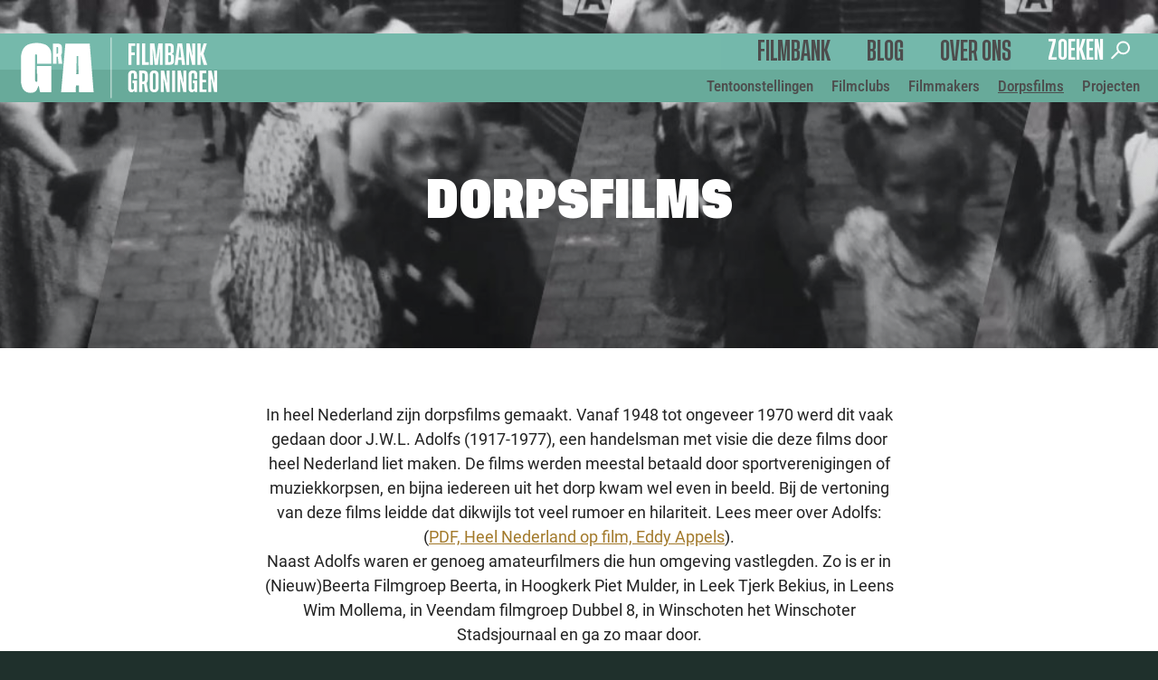

--- FILE ---
content_type: text/html; charset=UTF-8
request_url: https://www.filmbankgroningen.nl/dorpsfilms/
body_size: 30095
content:
<!DOCTYPE html><html class="no-js" lang="nl-NL"><head> <meta charset="UTF-8"> <meta name="viewport" content="width=device-width, minimum-scale=1.0, initial-scale=1.0"> <link rel="apple-touch-icon" sizes="180x180" href="https://www.filmbankgroningen.nl/wp-content/themes/filmbankgroningen/favicon/apple-touch-icon.png"> <link rel="icon" type="image/png" sizes="32x32" href="https://www.filmbankgroningen.nl/wp-content/themes/filmbankgroningen/favicon/favicon-32x32.png"> <link rel="icon" type="image/png" sizes="16x16" href="https://www.filmbankgroningen.nl/wp-content/themes/filmbankgroningen/favicon/favicon-16x16.png"> <link rel="mask-icon" href="https://www.filmbankgroningen.nl/wp-content/themes/filmbankgroningen/favicon/safari-pinned-tab.svg" color="#000000"> <link rel="manifest" href="https://www.filmbankgroningen.nl/wp-content/themes/filmbankgroningen/favicon/site.webmanifest"> <title>Dorpsfilms</title> <style> html{font-family:sans-serif;-ms-text-size-adjust:100%;-webkit-text-size-adjust:100%}body{margin:0}article,aside,details,figcaption,figure,footer,header,hgroup,main,nav,section,summary{display:block}audio,video{display:inline-block;vertical-align:baseline}a{background:transparent}a:active,a:hover{outline:0}b,strong{font-weight:700}h1{font-size:2em;margin:.67em 0}img{border:0}figure{margin:1em 40px}button,input,optgroup,select,textarea{color:inherit;font:inherit;margin:0}input{line-height:normal}input[type=search]{-webkit-appearance:none}input[type=search]::-webkit-search-cancel-button,input[type=search]::-webkit-search-decoration{-webkit-appearance:none}fieldset{border:1px solid silver;margin:0 2px;padding:.35em .625em .75em}legend{border:0;padding:0}textarea{overflow:auto}optgroup{font-weight:700}table{border-collapse:collapse;border-spacing:0}td,th{padding:0}*{box-sizing:border-box}html{overflow-y:scroll}body{background:#1f302c;color:#222;font:normal normal 400 16px/1.5 Roboto,Arial,sans-serif;-webkit-font-smoothing:antialiased;-moz-osx-font-smoothing:grayscale}a{color:#999;text-decoration:none}mark{background:rgba(255,255,0,.33);box-shadow:0 0 0 3px rgba(255,255,0,.33)}.symbols{position:absolute;visibility:hidden;z-index:-1}.container{position:relative}.wrap{max-width:1320px;margin:0 auto;padding:0 20px}.filters{display:none}.filters .wrap{position:relative;width:100%}.filters .wrap>p{font-weight:500;margin:0 0 2em;padding-right:52px}.filters__controls{background:#7dd3be;height:140px;left:0;padding:10px 0;position:relative;top:0;width:100%;z-index:10}.filters__controls .wrap{display:-ms-flexbox;display:flex;-ms-flex-direction:column;flex-direction:column;height:100%;-ms-flex-pack:end;justify-content:flex-end;position:relative}.filters__controls--is-fixed{position:fixed;top:0}.admin-bar .filters__controls--is-fixed{top:32px}.filters__search{margin:0 0 10px}.filters__search__wrapper{display:-ms-flexbox;display:flex;position:relative}.filters__search__wrapper svg{bottom:-5px;display:none;height:50px;left:-40px;position:absolute;stroke:#222;stroke-width:2px;width:50px}.filters__search__wrapper input{background:transparent;border:0;border-radius:0;border-bottom:2px solid #000;font-family:Roboto;font-size:17px;font-weight:500;outline:0;padding:8px;width:100%}.filters__search__wrapper input::-webkit-input-placeholder{color:#000;font-weight:400}.filters__search__wrapper input::-ms-input-placeholder{color:#000;font-weight:400}.filters__search__wrapper input::-moz-placeholder{color:#000;font-weight:400}.filters__search__wrapper button{background:#fff;border:0;border-radius:5px;color:#4d4d4d;font-family:Roboto;font-size:17px;font-weight:500;margin:1px 0 0 10px;padding:5px 20px;position:relative;text-transform:uppercase;top:2px}.filters__search__wrapper button,.filters__toggle{-webkit-appearance:none;-moz-appearance:none;appearance:none;cursor:pointer;outline:0}.filters__toggle{-ms-flex-align:center;align-items:center;background:transparent;border:0;display:-ms-flexbox;display:flex;padding:0}.filters__toggle span{font-family:Roboto;font-size:17px;font-weight:500}.filters__toggle svg{height:28px;margin:0 5px 0 0;width:28px}.filters__wrapper{font-family:Roboto;font-size:16px}.filters__item{margin:0 0 40px}.filters__item strong{display:inline;font-weight:500;margin:0 0 2px}.filters__creators--is-hidden{display:none}.filters__creators__toggle{-webkit-appearance:none;-moz-appearance:none;appearance:none;background:none;border:0;cursor:pointer;display:inline-block;font-family:Roboto;font-weight:500;margin:20px 0 0;padding:0;outline:0}.filters__year label{display:inline-block;width:30px}.filters__year input{-webkit-appearance:none;-moz-appearance:none;appearance:none;background:transparent;border:0;border-bottom:2px solid gray;color:gray;font-family:Roboto;font-size:17px;font-weight:500;outline:0;padding:4px;width:60px}.filters__year input::-webkit-inner-spin-button,.filters__year input::-webkit-outer-spin-button{-webkit-appearance:none;appearance:none;margin:0}.filters__checkbox{display:block}.filters__checkbox input{display:none}.filters__checkbox input:checked+span{color:#29abe2;text-decoration:underline}.filters__checkbox span{cursor:pointer}.filters__submit{-webkit-appearance:none;-moz-appearance:none;appearance:none;background:#4d4d4d;border:0;border-radius:5px;color:#fff;cursor:pointer;font-family:Roboto;font-size:17px;font-weight:500;outline:0;margin:1px 0 0 5px;padding:5px 0;position:fixed;right:20px;text-align:center;text-transform:uppercase;top:98px;width:85px;z-index:10}.admin-bar .filters__submit{margin-top:32px}.filters__type{background:#4d4d4d;border-radius:5px;display:none;-ms-flex-direction:row;flex-direction:row;overflow:hidden;position:fixed;right:20px;top:98px;z-index:10}.admin-bar .filters__type{margin-top:32px}.filters__type__item{-webkit-appearance:none;-moz-appearance:none;appearance:none;background:#4d4d4d;border:0;color:#fff;cursor:pointer;font-family:Roboto;font-size:17px;font-weight:500;outline:0;margin:0;padding:6px 10px 5px;text-transform:uppercase}.filters__type__item--is-current{background:#fff;color:#4d4d4d}.filters__close{-webkit-appearance:none;-moz-appearance:none;appearance:none;background:none;border:0;cursor:pointer;margin:0;outline:0;padding:0;position:absolute;right:20px;top:0}.filters__close svg{height:42px;width:42px}.has-open-filters .filters{background:#f4f4f4;display:block;margin-top:140px;min-height:calc(100vh - 140px);padding:40px 0}.has-open-filters .filters__type,.has-open-filters .main{display:none}.header{background:#75b9ab;height:40px;left:0;margin:0;position:fixed;top:0;width:100%;z-index:100}.admin-bar .header{top:32px}.header>.wrap{display:-ms-flexbox;display:flex;height:100%;-ms-flex-direction:row;flex-direction:row;-ms-flex-wrap:nowrap;flex-wrap:nowrap;-ms-flex-pack:justify;justify-content:space-between;padding:0 10px}.header__branding{font-size:1em;margin:0;position:relative;z-index:1}.header__logo{color:#fff;height:60px;width:180px}.header__title{display:none}.header__toggles{display:-ms-flexbox;display:flex;-ms-flex-direction:row;flex-direction:row;-ms-flex-wrap:nowrap;flex-wrap:nowrap;height:100%}.navigation__list{-ms-flex-align:center;align-items:center;background:rgba(117,185,171,.9);-webkit-backdrop-filter:blur(5px);backdrop-filter:blur(5px);display:none;-ms-flex-direction:column;flex-direction:column;font-family:Roboto;height:calc(100vh - 60px);-ms-flex-pack:center;justify-content:center;left:0;margin:0;padding:0;position:fixed;text-align:center;top:60px;width:100%;z-index:10}.admin-bar .navigation__list{top:92px}.navigation__item{display:inline-block;margin:0}.navigation__item:first-child{margin-bottom:0}.navigation__item--is-ancestor .navigation__link,.navigation__item--is-current .navigation__link{text-decoration:underline}.navigation__link{color:#4d4d4d;font-family:Tusker Grotesk;font-size:24px;font-weight:500;text-decoration:none;text-transform:uppercase}.navigation__sub__list{list-style:none;margin:0;padding:0}.navigation__sub__item{color:#fff;margin:10px 0}.navigation__sub__item--is-ancestor .navigation__sub__link,.navigation__sub__item--is-current .navigation__sub__link{text-decoration:underline}.navigation__sub__link{color:currentColor;font-size:20px;text-decoration:none}.navigation__toggle{-ms-flex-align:center;align-items:center;-webkit-appearance:none;-moz-appearance:none;appearance:none;background:transparent;border:0;color:#4d4d4d;cursor:pointer;display:-ms-flexbox;display:flex;font-family:Roboto Condensed;font-size:20px;outline:0;padding:0;position:relative;text-transform:uppercase}.navigation__toggle svg{height:24px;width:24px}.submenu{background:#68aa9a;display:none;font-family:Roboto Condensed;font-weight:500;height:36.6px;-ms-flex-pack:center;justify-content:center;text-align:right;width:100%;z-index:10}.submenu,.submenu .wrap{-ms-flex-align:center;align-items:center}.submenu .wrap{display:-ms-flexbox;display:flex;height:100%;-ms-flex-pack:end;justify-content:flex-end}.submenu__list{list-style:none;margin:0;padding:0}.submenu__item{display:inline-block;margin:0 0 0 20px}.submenu__item:first-child{margin:0}.submenu__item--is-ancestor .submenu__link,.submenu__item--is-current .submenu__link{text-decoration:underline}.submenu__link{color:#4d4d4d;font-size:17px;text-decoration:none}.has-open-submenu .header:after{display:none}.search{background:rgba(117,185,171,.9);-webkit-backdrop-filter:blur(5px);backdrop-filter:blur(5px);display:none;font-family:Roboto;font-size:17px;height:100vh;left:0;-ms-flex-pack:center;justify-content:center;position:fixed;top:0;width:100%;z-index:10}.search,.search__toggle{-ms-flex-align:center;align-items:center}.search__toggle{-webkit-appearance:none;-moz-appearance:none;appearance:none;background:transparent;border:0;color:#fff;cursor:pointer;display:-ms-flexbox;display:flex;height:100%;outline:0;padding:0}.search__toggle span{display:none;font-family:Tusker Grotesk;font-size:24px;font-weight:500;text-decoration:none;text-transform:uppercase}.search__toggle svg{height:40px;position:relative;stroke:#fff;stroke-width:2px;top:-3px;transform:scale(1.25);width:40px}.search__input{display:-ms-flexbox;display:flex;position:relative}.search__input input{background:#fff;border:0;border-radius:0;font-family:Roboto;font-size:17px;font-weight:500;outline:0;padding:8px;width:100%}.search__input input::-webkit-input-placeholder{color:#999;font-weight:400}.search__input input::-ms-input-placeholder{color:#999;font-weight:400}.search__input input::-moz-placeholder{color:#999;font-weight:400}.search__input button{-webkit-appearance:none;-moz-appearance:none;appearance:none;background:#4d4d4d;border:0;color:#fff;cursor:pointer;font-family:Roboto;font-size:17px;font-weight:500;outline:0;margin:0;padding:5px 20px;text-transform:uppercase}.search__options{margin:10px 0 20px}.search__options label{display:inline-block;margin:0 10px 0 0}.search__options input{display:none}.search__options span{cursor:pointer;position:relative}.search__options span:before{background:#fff;border-radius:50%;content:"";display:inline-block;height:20px;margin:0 10px 0 0;vertical-align:middle;width:20px}.search__options input:checked+span:after{background:#000;border-radius:50%;content:"";height:10px;left:5px;position:absolute;top:9px;width:10px}.search__help{color:#666;font-size:17px;text-decoration:none}.search__close{-webkit-appearance:none;-moz-appearance:none;appearance:none;background:none;border:0;cursor:pointer;display:none;margin:0;outline:0;padding:0;position:absolute;right:20px;top:100px}.search__close svg{height:42px;width:42px}.admin-bar .search__close{top:132px}.search__item{margin:0 auto 40px;max-width:640px}.search__item:first-child{padding-top:20px}.search__item h1{font-family:Tusker Grotesk;font-size:20px;font-weight:500;margin:0;text-transform:uppercase}.search__item p{font-family:Roboto;font-size:18px;margin:20px 0 0}.search__item small{color:#898686;display:block;font-size:16px;margin:0 0 20px}.search__link{color:currentColor;display:block;text-decoration:none}.has-open-search .header:after{display:none}.has-open-search .search{display:-ms-flexbox;display:flex}.has-open-search .submenu{display:none}.main__header{-ms-flex-align:center;align-items:center;background:#1f302c;color:#fff;display:-ms-flexbox;display:flex;-ms-flex-direction:column;flex-direction:column;height:385px;-ms-flex-pack:center;justify-content:center;left:0;position:fixed;top:0;width:100%}.admin-bar .main__header{top:32px}.main__header:after{background:linear-gradient(5deg,rgba(0,0,0,.3),transparent 80%);content:"";height:100%;left:0;position:absolute;top:0;width:100%}.main__header h1{font-family:Tusker Grotesk;font-weight:700;-webkit-hyphens:auto;-ms-hyphens:auto;hyphens:auto;line-height:1}.main__header h1,.main__header p{font-size:32px;margin:0;position:relative;text-align:center;text-transform:uppercase;z-index:1}.main__header p{font-family:Roboto Condensed;font-weight:500}.main__header__link{color:#fff;margin:0 auto;max-width:620px;position:relative;text-align:center;text-decoration:none;z-index:1}.main__header__video{-o-object-fit:cover;object-fit:cover;pointer-events:none}.main__header__controls{-webkit-appearance:none;-moz-appearance:none;appearance:none;background:none;border:0;cursor:pointer;margin:20px auto 0;outline:0;padding:0;position:relative;z-index:1}.main__header__controls svg{fill:currentColor;height:36px;width:36px}.main__header__controls.is-playing svg:first-child{display:none}.main__header__controls.is-playing svg:last-child{display:inline}.main__header__controls svg:last-child{display:none}.main__header+.main__content{margin-top:385px}.main__content{background:#f4f4f4;margin-top:140px;padding:40px 0;position:relative}.main__content--is-filmbank,.main__content--is-news,.main__content--is-search,.main__content--is-video{background:#fff}.footer{background:#1f302c;color:#fff;font-family:Roboto;font-size:18px;padding:40px 0;position:relative}.footer__columns{display:-ms-flexbox;display:flex;-ms-flex-direction:column;flex-direction:column}.footer__columns div>svg{display:block;height:76px;width:224px}.footer__columns p{margin:20px 0}.footer__columns a{color:currentColor;text-decoration:underline}.footer__columns iframe{height:300px;width:100%}.footer__social{display:inline-block;margin:0 .5em;text-decoration:none;vertical-align:middle}.footer__social--is-vimeo svg{height:28px;width:35px}.footer__social--is-facebook svg{height:33px;width:16px}.footer__social--is-instagram svg{height:35px;width:35px}.footer__navigation{margin:30px 0 0}.footer__navigation a{color:currentColor;display:inline-block;margin:0 20px 0 0;text-decoration:underline}.collections{background:#f4f4f4;padding:80px 0 40px;position:relative}.collections:before{border-color:transparent;border-style:solid;border-top-color:#fff;border-width:40px 40px 0;content:"";height:0;left:50%;margin:0 0 0 -40px;position:absolute;top:0;width:0}.collections__item{background:#fff}.collections__link{color:currentColor;display:block;text-decoration:none}.collections__figure{background:#1f302c;height:225px;margin:0;padding:0;position:relative}.collections__preview{display:-ms-flexbox!important;display:flex!important;-ms-flex-direction:row;flex-direction:row}.collections__preview__item{display:block;-ms-flex-negative:0;flex-shrink:0;height:100%;width:100%}.collections__content{font-family:Roboto;font-size:18px;padding:20px 25px}.collections__content h1,.collections__content h2{font-size:22px;font-weight:500;line-height:1.25;margin:0 0 10px}.collections__content p{margin:0}.columns{display:-ms-flexbox;display:flex;-ms-flex-direction:column;flex-direction:column;-ms-flex-wrap:wrap;flex-wrap:wrap}.columns__header{color:#a2792a;font-family:Tusker Grotesk;font-size:24px;font-weight:500;margin:0 0 40px;overflow:hidden;text-align:center;text-transform:uppercase}.columns__header:after,.columns__header:before{background:currentColor;content:"";display:inline-block;height:2px;position:relative;top:-.05em;vertical-align:middle;width:50%}.columns__header:before{margin-left:-50%;right:.75em}.columns__header:after{left:.75em;margin-right:-50%}.columns__header--is-left{color:#222;text-align:left}.columns__header--is-left:after,.columns__header--is-left:before{display:none}.columns__item{margin:0 0 30px}.columns__destinations{text-align:center}.columns__link{color:currentColor;font-family:Roboto Condensed;font-size:24px;font-weight:500;text-decoration:none;text-transform:uppercase}.destinations{background:#fff;margin:0 0 40px;padding:100px 0 40px;position:relative}.destinations:before{border-color:transparent;border-style:solid;border-top-color:#f4f4f4;border-width:40px 40px 0;content:"";height:0;left:50%;margin:0 0 0 -40px;position:absolute;top:0;width:0}.featured__item{background:#d9ede8}.featured__link{color:currentColor;display:block;text-decoration:none}.featured__header{-ms-flex-align:center;align-items:center;background:#1f302c;display:-ms-flexbox;display:flex;height:225px;-ms-flex-pack:center;justify-content:center;margin:0;padding:20px;position:relative}.featured__header h1{color:#fff;font-family:Tusker Grotesk;font-size:32px;font-weight:500;line-height:1.2;margin:0;position:relative;text-align:center;text-transform:uppercase;z-index:1}.featured__content{font-family:Roboto;font-size:18px;padding:20px 25px}.featured__content p{margin:0}.layout{margin-bottom:40px}.layout--is-text{background:#fff;font-size:18px;margin-left:auto;margin-right:auto;max-width:880px;padding:40px 20px;position:relative}.layout--is-text h1,.layout--is-text h2{font-size:24px;font-weight:700;line-height:1.25;margin:0 0 30px}.layout--is-text h2{color:rgba(34,34,34,.85);font-size:25px}.layout--is-text h3{font-size:20px;font-weight:500;margin:0}.layout--is-text h4,.layout--is-text h5,.layout--is-text h6{font-size:18px;font-weight:500;margin:0}.layout--is-text *+h1,.layout--is-text *+h2,.layout--is-text *+h3,.layout--is-text *+h4,.layout--is-text *+h5,.layout--is-text *+h6{margin-top:40px}.layout--is-text small{display:block;font-family:Roboto Condensed;font-size:22px;font-weight:500;margin:0 0 10px;text-transform:uppercase}.layout--is-text time{color:#a2792a}.layout--is-text ol,.layout--is-text ul{margin:0 0 1em;padding:0 0 0 1.5em}.layout--is-text blockquote{background:#f4f4f4;margin:40px 0;padding:20px}.layout--is-text p{margin:0 0 1em}.layout--is-text :last-child{margin-bottom:0}.layout--is-text strong{font-weight:500}.layout--is-text a{color:#a2792a;text-decoration:underline}.layout--is-text:first-child{margin-bottom:-30px;top:-80px;z-index:1}.main__content--is-home .layout--is-text{background:#f4f4f4;margin-bottom:40px!important;text-align:center;top:0}.main__content--is-filmbank .layout--is-text:first-child{margin-bottom:0;padding-top:0;text-align:center;top:0}.main__content--is-collection .layout--is-text h1{color:#a2792a}.main__content--is-news .layout--is-text:first-child{margin-bottom:-60px;padding-bottom:0;padding-top:40px}.main__content--is-news .layout--is-text:first-child h1{margin-left:0;margin-top:0}.main__content--is-news .layout--is-text{padding-bottom:0;padding-top:0}.layout__info__wrapper{background:#a2792a;height:305px}.layout__info__figure{cursor:pointer;display:inline-block;filter:grayscale(1);height:100%;margin:0;opacity:.5;padding:0;position:relative;transition:.3s ease;width:auto}.layout__info__figure.slick-current{filter:none;opacity:1}.layout__info__caption{display:none}.layout__info__next,.layout__info__prev{-webkit-appearance:none;-moz-appearance:none;appearance:none;background:0;border:0;cursor:pointer;height:100%;outline:0;padding:0 10px;position:absolute;top:0;width:49px;z-index:1}.layout__info__next svg,.layout__info__prev svg{height:54px;width:29px}.layout__info__prev{left:0}.layout__info__next{right:0}.layout__info__context{color:#222;margin:20px auto 40px;padding:0 20px;max-width:340px;text-align:center}.layout__info__content{color:#a2792a;margin:40px auto 0;max-width:640px;padding:0 20px}.layout__info__content h1,.layout__info__content h2,.layout__info__content h3,.layout__info__content h4,.layout__info__content h5,.layout__info__content h6{font-size:1em;font-weight:500;margin:0}.layout__info__content p{margin:0 0 1em}.layout__info__content p:last-child{margin:0}.layout__info__content a{color:currentColor;text-decoration:underline}.layout--is-collections{background:#fff;font-size:18px}.layout--is-collections .wrap{max-width:880px}.layout--is-collections ul{list-style:none;margin:0;padding:0}.layout--is-collections li{background:#fff;padding:30px 0}.layout--is-collections li:nth-child(odd){background:#d9ede8}.layout--is-collections strong{display:inline-block;font-family:Tusker Grotesk;font-size:26px;font-weight:500;position:relative;text-transform:uppercase}.layout--is-collections p{margin:0}.layout--is-collections a{color:#222;display:block;text-decoration:none}.layout--is-collections svg{height:60px;position:absolute;right:0;top:-11px;width:60px}.layout--is-image,.layout--is-video{max-width:880px;margin-left:auto;margin-right:auto}.layout--is-image p,.layout--is-video p{margin:10px 0 0;text-align:center}.layout--is-size-small{max-width:500px}.layout__media{height:0;margin:0;padding:0 0 56.25%;position:relative;width:100%}.layout__media .video-js{height:100%;left:0;position:absolute;top:0;width:100%}.layout__faq{margin:0 0 7px}.layout__question{-webkit-appearance:none;-moz-appearance:none;appearance:none;background:0;border:0;color:currentColor;cursor:pointer;outline:0;padding:0;text-align:left;text-decoration:underline}.layout__answer{background:#f4f4f4;display:none;padding:20px;margin:20px 0!important}.layout__answer--is-active{display:block}.news__item{background:#d9ede8}.news__date{color:#a2792a;font-size:18px;font-weight:400;padding:5px 20px 10px}.news__date,.news__meta{background:#fff;display:block}.news__meta{font-family:Roboto Condensed;font-size:27px;font-weight:500;line-height:30px;padding:5px 20px;text-transform:uppercase}.news__info{font-size:17px;margin:-15px 0 0}.news__link{color:currentColor;display:block;text-decoration:none}.news__figure{background:#1f302c;height:225px;margin:0;padding:0;position:relative}.news__content{font-size:18px;padding:20px 25px}.news__content h1,.news__content h2{font-size:22px;font-weight:500;line-height:1.25;margin:0}.pagination{display:-ms-flexbox;display:flex;margin:40px 0 0;-ms-flex-direction:row;flex-direction:row;-ms-flex-pack:justify;justify-content:space-between}.pagination__next,.pagination__prev{color:currentColor;font-family:Roboto Condensed;font-size:20px;font-weight:500;text-decoration:none;text-transform:uppercase}.results{margin:0 auto;max-width:1140px}.results__item{margin:0 0 40px}.results__item--is-active{display:none}.results__wrap{color:currentColor;display:-ms-flexbox;display:flex;-ms-flex-direction:column;flex-direction:column;text-decoration:none}.results__figure{background:#000;-ms-flex-negative:0;flex-shrink:0;height:0;margin:0 -20px 20px;padding-bottom:calc(56.25% + 22.5px);position:relative}.results__image{background-color:#fff}.results__icon{height:66px;left:50%;margin:-33px 0 0 -33px;position:absolute;top:50%;width:66px}.results__content{font-size:18px;-ms-flex-positive:1;flex-grow:1}.results__content h1{font-size:20px;font-weight:500;line-height:1.25;margin:0;max-width:calc(100% - 42px)}.results__content strong{font-weight:500}.results__content small{color:#898686;display:block;font-size:16px;margin:0 0 20px}.results__content p{margin:20px 0}.results__content a{color:#222;font-weight:500}.results__index{display:none}.results__preview{background:#f4f4f4;display:none;min-height:350px;padding:40px 0;position:fixed;left:0;top:140px;width:100%;z-index:10}.admin-bar .results__preview{margin-top:32px}.results__preview .wrap{position:relative}.results__preview .results__index{display:inline}.results__preview__close{-webkit-appearance:none;-moz-appearance:none;appearance:none;background:none;border:0;cursor:pointer;margin:0;outline:0;padding:0;position:absolute;right:20px;top:0}.results__preview__close svg{height:42px;width:42px}.results__video{background:#000;-ms-flex-negative:0;flex-shrink:0;height:240px;margin:0 40px 0 0;padding:0;position:relative;width:320px}.results__video__player{outline:0}.results__video .vjs-big-play-button{display:none!important}.results__sharing{background:#f4f4f4;display:none;position:absolute;right:120px;top:8px}.results__sharing__facebook{height:25px;width:12px}.results__sharing__twitter{height:20px;width:25px}.results__sharing a{display:inline-block;margin:0 8px}.results__pagination{padding:80px 0;text-align:center}.results__pagination__prev{display:none}.results__pagination__next{color:currentColor;font-family:Tusker Grotesk;font-size:22px;font-weight:700;text-transform:uppercase}.spotlight{margin:120px 0}.spotlight,.spotlight__content{display:-ms-flexbox;display:flex;-ms-flex-direction:column;flex-direction:column}.spotlight__content{background:#ce7942;color:#fff;-ms-flex-pack:center;justify-content:center;padding:40px}.spotlight__link{color:currentColor;display:block;text-decoration:none}.spotlight__link h2,.spotlight__link p{font-family:Tusker Grotesk;font-size:32px;font-weight:700;line-height:1.1;margin:0;text-transform:uppercase}.spotlight__link strong{border-bottom:2px solid currentColor;display:inline-block;font-family:Roboto Condensed;font-size:28px;font-weight:500;margin:0 0 20px;text-transform:uppercase}.spotlight__figure{display:block;padding:0;position:relative;margin:0;min-height:310px;width:100%}.video{-ms-flex-align:start;align-items:flex-start;display:-ms-flexbox;display:flex;-ms-flex-direction:column;flex-direction:column}.video__main{margin:0 -20px 40px;position:-webkit-sticky;position:sticky;top:40px;width:100vw;z-index:1}.video__wrap{background:#000;height:0;margin:0;overflow:hidden;padding:0 0 56.25%;position:relative;width:100%}.video__filter{display:none;position:absolute;right:0;top:15px}.video__filter input{border:1px solid #ebebeb;color:#222;font-family:Roboto;outline:0;padding:8px;width:150px}.video__content{font-family:Roboto;font-size:18px}.video__information h1{font-size:22px;font-weight:500;line-height:1.25;margin:0 0 20px}.video__information small{color:#898686;display:block;font-size:18px;margin:0 0 20px}.video__main .video__information{display:none}.video__content .video__information{display:block}.video__description p{margin:0 0 20px}.video__description p:last-child{margin:0}.video__clips{border-top:1px solid #ebebeb;counter-reset:a;font-size:18px;margin:20px -20px;position:relative}.video__clips h2{font-size:19px;font-weight:500;margin:0;padding:20px}.video__clip{border-bottom:1px solid #ebebeb;border-top:1px solid #ebebeb;margin:0 0 -1px;padding:20px;position:relative;transition:background .25s ease,opacity .25s ease}.no-touch .video__clip:hover{background:hsla(0,0%,92%,.25)}.video__clip__link{color:currentColor;display:block;text-decoration:none}.video__clip__snippet{display:block}.video__clip__content{display:none}.video__clip strong{font-weight:400}.video__clip small{color:#898686;display:block;font-size:16px;margin:0 0 10px}.video__clip p{margin:0}.video__clip--is-active{background:rgba(117,185,171,.12)!important}.video__clip--is-active .video__clip__snippet{display:none}.video__clip--is-active .video__clip__content{display:block}.video__clip--is-hidden{opacity:.2}.video__embed{display:none;font-size:16px;margin:0 0 20px;position:relative}.has-embed-code .video__embed{display:block}.video__embed strong{display:block;font-weight:500}.video__embed textarea{background:rgba(117,185,171,.12);border:1px solid #ebebeb;height:90px;margin:10px 0;outline:none;overflow:hidden;padding:10px;resize:none;width:100%}.video__embed button{background:#4d4d4d;border:0;border-radius:5px;color:#fff;cursor:pointer;font-family:Roboto;font-size:14px;font-weight:500;margin:0;padding:5px 10px;text-transform:uppercase;position:absolute;right:0;top:-8px}.video--is-embed{height:100vh;width:100vw}.b-lazy{opacity:0;transition:opacity .3s ease;will-change:opacity}.b-lazy.b-error,.b-lazy.b-loaded{opacity:1}img.b-lazy{-o-object-fit:cover;object-fit:cover;-o-object-position:center center;object-position:center center}div.b-lazy{background-position:50%;background-repeat:no-repeat;background-size:cover}.b-lazy-img,.collections__image,.collections__preview,.featured__image,.layout__info__image,.layout__media__item,.main__header__image,.main__header__video,.news__image,.results__image,.results__video__player,.spotlight__image,.video .video-js,.video__player{display:block;height:100%;left:0;position:absolute;top:0;width:100%}.slick-slider{box-sizing:border-box;-webkit-touch-callout:none;-webkit-user-select:none;-moz-user-select:none;-ms-user-select:none;user-select:none;-ms-touch-action:pan-y;touch-action:pan-y;-webkit-tap-highlight-color:transparent}.slick-list,.slick-slider{position:relative;display:block}.slick-list{overflow:hidden;margin:0;padding:0}.slick-list:focus{outline:none}.slick-list.dragging{cursor:pointer;cursor:hand}.slick-slider .slick-list,.slick-slider .slick-track{transform:translateZ(0);height:100%}.slick-track{position:relative;left:0;top:0;display:block;margin-left:auto;margin-right:auto}.slick-track:after,.slick-track:before{content:"";display:table}.slick-track:after{clear:both}.slick-loading .slick-track{visibility:hidden}.slick-slide{float:left;height:100%;display:none}.slick-slide.dragging img{pointer-events:none}.slick-initialized .slick-slide{display:block}.slick-loading .slick-slide{visibility:hidden}.slick-arrow.slick-disabled{display:none!important}.vjs-wavesurfer .vjs-using-native-controls .vjs-control-bar{display:-ms-flexbox!important;display:flex!important}.vjs-progress-control,.vjs-text-track-display,.vjs-wavesurfer .vjs-menu-content,.vjs-wavesurfer .vjs-modal-dialog{z-index:4}.vjs-wavesurfer.vjs-fluid wave.vjs-wavedisplay{height:100%;max-width:100%;min-width:100%;position:absolute!important;top:0;width:100%}#video-js>wave{height:100%!important;z-index:0}.vjs-control-bar{z-index:1}.vjs-poster{background:#fff}.vjs-error-display{display:none}.vjs-svg-icon{display:inline-block;background-repeat:no-repeat;background-position:50%;fill:currentColor;height:1.8em;width:1.8em}.vjs-svg-icon:before{content:none!important}.vjs-control:focus .vjs-svg-icon,.vjs-svg-icon:hover{filter:drop-shadow(0 0 .25em #fff)}.video-js .vjs-big-play-button .vjs-icon-placeholder:before,.video-js .vjs-modal-dialog,.vjs-button>.vjs-icon-placeholder:before,.vjs-modal-dialog .vjs-modal-dialog-content{position:absolute;top:0;left:0;width:100%;height:100%}.video-js .vjs-big-play-button .vjs-icon-placeholder:before,.vjs-button>.vjs-icon-placeholder:before{text-align:center}.video-js .vjs-big-play-button .vjs-icon-placeholder:before,.video-js .vjs-play-control .vjs-icon-placeholder,.vjs-icon-play{font-family:VideoJS;font-weight:400;font-style:normal}.video-js .vjs-big-play-button .vjs-icon-placeholder:before,.video-js .vjs-play-control .vjs-icon-placeholder:before,.vjs-icon-play:before{content:"\f101"}.vjs-icon-play-circle{font-family:VideoJS;font-weight:400;font-style:normal}.vjs-icon-play-circle:before{content:"\f102"}.video-js .vjs-play-control.vjs-playing .vjs-icon-placeholder,.vjs-icon-pause{font-family:VideoJS;font-weight:400;font-style:normal}.video-js .vjs-play-control.vjs-playing .vjs-icon-placeholder:before,.vjs-icon-pause:before{content:"\f103"}.video-js .vjs-mute-control.vjs-vol-0 .vjs-icon-placeholder,.vjs-icon-volume-mute{font-family:VideoJS;font-weight:400;font-style:normal}.video-js .vjs-mute-control.vjs-vol-0 .vjs-icon-placeholder:before,.vjs-icon-volume-mute:before{content:"\f104"}.video-js .vjs-mute-control.vjs-vol-1 .vjs-icon-placeholder,.vjs-icon-volume-low{font-family:VideoJS;font-weight:400;font-style:normal}.video-js .vjs-mute-control.vjs-vol-1 .vjs-icon-placeholder:before,.vjs-icon-volume-low:before{content:"\f105"}.video-js .vjs-mute-control.vjs-vol-2 .vjs-icon-placeholder,.vjs-icon-volume-mid{font-family:VideoJS;font-weight:400;font-style:normal}.video-js .vjs-mute-control.vjs-vol-2 .vjs-icon-placeholder:before,.vjs-icon-volume-mid:before{content:"\f106"}.video-js .vjs-mute-control .vjs-icon-placeholder,.vjs-icon-volume-high{font-family:VideoJS;font-weight:400;font-style:normal}.video-js .vjs-mute-control .vjs-icon-placeholder:before,.vjs-icon-volume-high:before{content:"\f107"}.video-js .vjs-fullscreen-control .vjs-icon-placeholder,.vjs-icon-fullscreen-enter{font-family:VideoJS;font-weight:400;font-style:normal}.video-js .vjs-fullscreen-control .vjs-icon-placeholder:before,.vjs-icon-fullscreen-enter:before{content:"\f108"}.video-js.vjs-fullscreen .vjs-fullscreen-control .vjs-icon-placeholder,.vjs-icon-fullscreen-exit{font-family:VideoJS;font-weight:400;font-style:normal}.video-js.vjs-fullscreen .vjs-fullscreen-control .vjs-icon-placeholder:before,.vjs-icon-fullscreen-exit:before{content:"\f109"}.vjs-icon-spinner{font-family:VideoJS;font-weight:400;font-style:normal}.vjs-icon-spinner:before{content:"\f10a"}.video-js.video-js:lang(en-AU) .vjs-subs-caps-button .vjs-icon-placeholder,.video-js.video-js:lang(en-GB) .vjs-subs-caps-button .vjs-icon-placeholder,.video-js.video-js:lang(en-IE) .vjs-subs-caps-button .vjs-icon-placeholder,.video-js.video-js:lang(en-NZ) .vjs-subs-caps-button .vjs-icon-placeholder,.video-js .vjs-subs-caps-button .vjs-icon-placeholder,.video-js .vjs-subtitles-button .vjs-icon-placeholder,.vjs-icon-subtitles{font-family:VideoJS;font-weight:400;font-style:normal}.video-js.video-js:lang(en-AU) .vjs-subs-caps-button .vjs-icon-placeholder:before,.video-js.video-js:lang(en-GB) .vjs-subs-caps-button .vjs-icon-placeholder:before,.video-js.video-js:lang(en-IE) .vjs-subs-caps-button .vjs-icon-placeholder:before,.video-js.video-js:lang(en-NZ) .vjs-subs-caps-button .vjs-icon-placeholder:before,.video-js .vjs-subs-caps-button .vjs-icon-placeholder:before,.video-js .vjs-subtitles-button .vjs-icon-placeholder:before,.vjs-icon-subtitles:before{content:"\f10b"}.video-js .vjs-captions-button .vjs-icon-placeholder,.video-js:lang(en) .vjs-subs-caps-button .vjs-icon-placeholder,.video-js:lang(fr-CA) .vjs-subs-caps-button .vjs-icon-placeholder,.vjs-icon-captions{font-family:VideoJS;font-weight:400;font-style:normal}.video-js .vjs-captions-button .vjs-icon-placeholder:before,.video-js:lang(en) .vjs-subs-caps-button .vjs-icon-placeholder:before,.video-js:lang(fr-CA) .vjs-subs-caps-button .vjs-icon-placeholder:before,.vjs-icon-captions:before{content:"\f10c"}.vjs-icon-hd{font-family:VideoJS;font-weight:400;font-style:normal}.vjs-icon-hd:before{content:"\f10d"}.video-js .vjs-chapters-button .vjs-icon-placeholder,.vjs-icon-chapters{font-family:VideoJS;font-weight:400;font-style:normal}.video-js .vjs-chapters-button .vjs-icon-placeholder:before,.vjs-icon-chapters:before{content:"\f10e"}.vjs-icon-downloading{font-family:VideoJS;font-weight:400;font-style:normal}.vjs-icon-downloading:before{content:"\f10f"}.vjs-icon-file-download{font-family:VideoJS;font-weight:400;font-style:normal}.vjs-icon-file-download:before{content:"\f110"}.vjs-icon-file-download-done{font-family:VideoJS;font-weight:400;font-style:normal}.vjs-icon-file-download-done:before{content:"\f111"}.vjs-icon-file-download-off{font-family:VideoJS;font-weight:400;font-style:normal}.vjs-icon-file-download-off:before{content:"\f112"}.vjs-icon-share{font-family:VideoJS;font-weight:400;font-style:normal}.vjs-icon-share:before{content:"\f113"}.vjs-icon-cog{font-family:VideoJS;font-weight:400;font-style:normal}.vjs-icon-cog:before{content:"\f114"}.vjs-icon-square{font-family:VideoJS;font-weight:400;font-style:normal}.vjs-icon-square:before{content:"\f115"}.video-js .vjs-play-progress,.video-js .vjs-volume-level,.vjs-icon-circle,.vjs-seek-to-live-control .vjs-icon-placeholder{font-family:VideoJS;font-weight:400;font-style:normal}.video-js .vjs-play-progress:before,.video-js .vjs-volume-level:before,.vjs-icon-circle:before,.vjs-seek-to-live-control .vjs-icon-placeholder:before{content:"\f116"}.vjs-icon-circle-outline{font-family:VideoJS;font-weight:400;font-style:normal}.vjs-icon-circle-outline:before{content:"\f117"}.vjs-icon-circle-inner-circle{font-family:VideoJS;font-weight:400;font-style:normal}.vjs-icon-circle-inner-circle:before{content:"\f118"}.video-js .vjs-control.vjs-close-button .vjs-icon-placeholder,.vjs-icon-cancel{font-family:VideoJS;font-weight:400;font-style:normal}.video-js .vjs-control.vjs-close-button .vjs-icon-placeholder:before,.vjs-icon-cancel:before{content:"\f119"}.vjs-icon-repeat{font-family:VideoJS;font-weight:400;font-style:normal}.vjs-icon-repeat:before{content:"\f11a"}.video-js .vjs-play-control.vjs-ended .vjs-icon-placeholder,.vjs-icon-replay{font-family:VideoJS;font-weight:400;font-style:normal}.video-js .vjs-play-control.vjs-ended .vjs-icon-placeholder:before,.vjs-icon-replay:before{content:"\f11b"}.video-js .vjs-skip-backward-5 .vjs-icon-placeholder,.vjs-icon-replay-5{font-family:VideoJS;font-weight:400;font-style:normal}.video-js .vjs-skip-backward-5 .vjs-icon-placeholder:before,.vjs-icon-replay-5:before{content:"\f11c"}.video-js .vjs-skip-backward-10 .vjs-icon-placeholder,.vjs-icon-replay-10{font-family:VideoJS;font-weight:400;font-style:normal}.video-js .vjs-skip-backward-10 .vjs-icon-placeholder:before,.vjs-icon-replay-10:before{content:"\f11d"}.video-js .vjs-skip-backward-30 .vjs-icon-placeholder,.vjs-icon-replay-30{font-family:VideoJS;font-weight:400;font-style:normal}.video-js .vjs-skip-backward-30 .vjs-icon-placeholder:before,.vjs-icon-replay-30:before{content:"\f11e"}.video-js .vjs-skip-forward-5 .vjs-icon-placeholder,.vjs-icon-forward-5{font-family:VideoJS;font-weight:400;font-style:normal}.video-js .vjs-skip-forward-5 .vjs-icon-placeholder:before,.vjs-icon-forward-5:before{content:"\f11f"}.video-js .vjs-skip-forward-10 .vjs-icon-placeholder,.vjs-icon-forward-10{font-family:VideoJS;font-weight:400;font-style:normal}.video-js .vjs-skip-forward-10 .vjs-icon-placeholder:before,.vjs-icon-forward-10:before{content:"\f120"}.video-js .vjs-skip-forward-30 .vjs-icon-placeholder,.vjs-icon-forward-30{font-family:VideoJS;font-weight:400;font-style:normal}.video-js .vjs-skip-forward-30 .vjs-icon-placeholder:before,.vjs-icon-forward-30:before{content:"\f121"}.video-js .vjs-audio-button .vjs-icon-placeholder,.vjs-icon-audio{font-family:VideoJS;font-weight:400;font-style:normal}.video-js .vjs-audio-button .vjs-icon-placeholder:before,.vjs-icon-audio:before{content:"\f122"}.vjs-icon-next-item{font-family:VideoJS;font-weight:400;font-style:normal}.vjs-icon-next-item:before{content:"\f123"}.vjs-icon-previous-item{font-family:VideoJS;font-weight:400;font-style:normal}.vjs-icon-previous-item:before{content:"\f124"}.vjs-icon-shuffle{font-family:VideoJS;font-weight:400;font-style:normal}.vjs-icon-shuffle:before{content:"\f125"}.vjs-icon-cast{font-family:VideoJS;font-weight:400;font-style:normal}.vjs-icon-cast:before{content:"\f126"}.video-js .vjs-picture-in-picture-control .vjs-icon-placeholder,.vjs-icon-picture-in-picture-enter{font-family:VideoJS;font-weight:400;font-style:normal}.video-js .vjs-picture-in-picture-control .vjs-icon-placeholder:before,.vjs-icon-picture-in-picture-enter:before{content:"\f127"}.video-js.vjs-picture-in-picture .vjs-picture-in-picture-control .vjs-icon-placeholder,.vjs-icon-picture-in-picture-exit{font-family:VideoJS;font-weight:400;font-style:normal}.video-js.vjs-picture-in-picture .vjs-picture-in-picture-control .vjs-icon-placeholder:before,.vjs-icon-picture-in-picture-exit:before{content:"\f128"}.vjs-icon-facebook{font-family:VideoJS;font-weight:400;font-style:normal}.vjs-icon-facebook:before{content:"\f129"}.vjs-icon-linkedin{font-family:VideoJS;font-weight:400;font-style:normal}.vjs-icon-linkedin:before{content:"\f12a"}.vjs-icon-twitter{font-family:VideoJS;font-weight:400;font-style:normal}.vjs-icon-twitter:before{content:"\f12b"}.vjs-icon-tumblr{font-family:VideoJS;font-weight:400;font-style:normal}.vjs-icon-tumblr:before{content:"\f12c"}.vjs-icon-pinterest{font-family:VideoJS;font-weight:400;font-style:normal}.vjs-icon-pinterest:before{content:"\f12d"}.video-js .vjs-descriptions-button .vjs-icon-placeholder,.vjs-icon-audio-description{font-family:VideoJS;font-weight:400;font-style:normal}.video-js .vjs-descriptions-button .vjs-icon-placeholder:before,.vjs-icon-audio-description:before{content:"\f12e"}.video-js{display:inline-block;vertical-align:top;box-sizing:border-box;background-color:#000;position:relative;padding:0;line-height:1;font-weight:400;font-style:normal;font-family:Arial,Helvetica,sans-serif;word-break:normal}.video-js:-moz-full-screen{position:absolute}.video-js:-webkit-full-screen{width:100%!important;height:100%!important}.video-js[tabindex="-1"]{outline:none}.video-js *,.video-js :after,.video-js :before{box-sizing:inherit}.video-js ul{font-family:inherit;font-size:inherit;line-height:inherit;list-style-position:outside;margin:0}.video-js.vjs-1-1,.video-js.vjs-4-3,.video-js.vjs-9-16,.video-js.vjs-16-9,.video-js.vjs-fluid{width:100%;max-width:100%}.video-js.vjs-1-1:not(.vjs-audio-only-mode),.video-js.vjs-4-3:not(.vjs-audio-only-mode),.video-js.vjs-9-16:not(.vjs-audio-only-mode),.video-js.vjs-16-9:not(.vjs-audio-only-mode),.video-js.vjs-fluid:not(.vjs-audio-only-mode){height:0}.video-js.vjs-16-9:not(.vjs-audio-only-mode){padding-top:56.25%}.video-js.vjs-4-3:not(.vjs-audio-only-mode){padding-top:75%}.video-js.vjs-9-16:not(.vjs-audio-only-mode){padding-top:177.7777777778%}.video-js.vjs-1-1:not(.vjs-audio-only-mode){padding-top:100%}.video-js.vjs-fill:not(.vjs-audio-only-mode),.video-js .vjs-tech{width:100%;height:100%}.video-js .vjs-tech{position:absolute;top:0;left:0}.video-js.vjs-audio-only-mode .vjs-tech{display:none}body.vjs-full-window,body.vjs-pip-window{padding:0;margin:0;height:100%}.vjs-full-window .video-js.vjs-fullscreen,body.vjs-pip-window .video-js{position:fixed;overflow:hidden;z-index:1000;left:0;top:0;bottom:0;right:0}.video-js.vjs-fullscreen:not(.vjs-ios-native-fs),body.vjs-pip-window .video-js{width:100%!important;height:100%!important;padding-top:0!important;display:block}.video-js.vjs-fullscreen.vjs-user-inactive{cursor:none}.vjs-pip-container .vjs-pip-text{position:absolute;bottom:10%;font-size:2em;background-color:rgba(0,0,0,.7);padding:.5em;text-align:center;width:100%}.vjs-layout-small.vjs-pip-container .vjs-pip-text,.vjs-layout-tiny.vjs-pip-container .vjs-pip-text,.vjs-layout-x-small.vjs-pip-container .vjs-pip-text{bottom:0;font-size:1.4em}.vjs-hidden{display:none!important}.vjs-disabled{opacity:.5;cursor:default}.video-js .vjs-offscreen{height:1px;left:-9999px;position:absolute;top:0;width:1px}.vjs-lock-showing{display:block!important;opacity:1!important;visibility:visible!important}.vjs-no-js{padding:20px;color:#fff;background-color:#000;font-size:18px;font-family:Arial,Helvetica,sans-serif;text-align:center;width:300px;height:150px;margin:0 auto}.vjs-no-js a,.vjs-no-js a:visited{color:#66a8cc}.video-js .vjs-big-play-button{font-size:3em;line-height:1.5em;height:1.63332em;width:3em;display:block;position:absolute;padding:0;margin-top:-.81666em;margin-left:-1.5em;cursor:pointer;opacity:1;border:.06666em solid #fff;background-color:#2b333f;background-color:rgba(43,51,63,.7);border-radius:.3em;transition:all .4s}.vjs-big-play-button .vjs-svg-icon{width:1em;height:1em;position:absolute;top:50%;left:50%;line-height:1;transform:translate(-50%,-50%)}.video-js .vjs-big-play-button:focus,.video-js:hover .vjs-big-play-button{border-color:#fff;background-color:#73859f;background-color:rgba(115,133,159,.5);transition:all 0s}.vjs-controls-disabled .vjs-big-play-button,.vjs-error .vjs-big-play-button,.vjs-has-started .vjs-big-play-button,.vjs-using-native-controls .vjs-big-play-button{display:none}.vjs-has-started.vjs-paused.vjs-show-big-play-button-on-pause .vjs-big-play-button{display:block}.video-js button{background:none;border:none;color:inherit;display:inline-block;font-size:inherit;line-height:inherit;text-transform:none;text-decoration:none;transition:none;-webkit-appearance:none;-moz-appearance:none;appearance:none}.vjs-control .vjs-button{width:100%;height:100%}.video-js .vjs-control.vjs-close-button{cursor:pointer;height:3em;position:absolute;right:0;top:.5em;z-index:2}.video-js .vjs-modal-dialog{background:rgba(0,0,0,.8);background:linear-gradient(180deg,rgba(0,0,0,.8),hsla(0,0%,100%,0));overflow:auto}.video-js .vjs-modal-dialog>*{box-sizing:border-box}.vjs-modal-dialog .vjs-modal-dialog-content{font-size:1.2em;line-height:1.5;padding:20px 24px;z-index:1}.vjs-menu-button{cursor:pointer}.vjs-menu-button.vjs-disabled{cursor:default}.vjs-workinghover .vjs-menu-button.vjs-disabled:hover .vjs-menu{display:none}.vjs-menu .vjs-menu-content{display:block;padding:0;margin:0;font-family:Arial,Helvetica,sans-serif;overflow:auto}.vjs-menu .vjs-menu-content>*{box-sizing:border-box}.vjs-scrubbing .vjs-control.vjs-menu-button:hover .vjs-menu{display:none}.vjs-menu li{display:-ms-flexbox;display:flex;-ms-flex-pack:center;justify-content:center;list-style:none;margin:0;padding:.2em 0;line-height:1.4em;font-size:1.2em;text-align:center;text-transform:lowercase}.js-focus-visible .vjs-menu li.vjs-menu-item:hover,.vjs-menu li.vjs-menu-item:focus,.vjs-menu li.vjs-menu-item:hover{background-color:#73859f;background-color:rgba(115,133,159,.5)}.js-focus-visible .vjs-menu li.vjs-selected:hover,.vjs-menu li.vjs-selected,.vjs-menu li.vjs-selected:focus,.vjs-menu li.vjs-selected:hover{background-color:#fff;color:#2b333f}.js-focus-visible .vjs-menu li.vjs-selected:hover .vjs-svg-icon,.vjs-menu li.vjs-selected .vjs-svg-icon,.vjs-menu li.vjs-selected:focus .vjs-svg-icon,.vjs-menu li.vjs-selected:hover .vjs-svg-icon{fill:#000}.js-focus-visible .vjs-menu :not(.vjs-selected):focus:not(.focus-visible),.video-js .vjs-menu :not(.vjs-selected):focus:not(:focus-visible){background:none}.vjs-menu li.vjs-menu-title{text-align:center;text-transform:uppercase;font-size:1em;line-height:2em;padding:0;margin:0 0 .3em;font-weight:700;cursor:default}.vjs-menu-button-popup .vjs-menu{display:none;position:absolute;bottom:0;width:10em;left:-3em;height:0;margin-bottom:1.5em;border-top-color:rgba(43,51,63,.7)}.vjs-pip-window .vjs-menu-button-popup .vjs-menu{left:unset;right:1em}.vjs-menu-button-popup .vjs-menu .vjs-menu-content{background-color:#2b333f;background-color:rgba(43,51,63,.7);position:absolute;width:100%;bottom:1.5em;max-height:15em}.vjs-layout-tiny .vjs-menu-button-popup .vjs-menu .vjs-menu-content,.vjs-layout-x-small .vjs-menu-button-popup .vjs-menu .vjs-menu-content{max-height:5em}.vjs-layout-small .vjs-menu-button-popup .vjs-menu .vjs-menu-content{max-height:10em}.vjs-layout-medium .vjs-menu-button-popup .vjs-menu .vjs-menu-content{max-height:14em}.vjs-layout-huge .vjs-menu-button-popup .vjs-menu .vjs-menu-content,.vjs-layout-large .vjs-menu-button-popup .vjs-menu .vjs-menu-content,.vjs-layout-x-large .vjs-menu-button-popup .vjs-menu .vjs-menu-content{max-height:25em}.vjs-menu-button-popup .vjs-menu.vjs-lock-showing,.vjs-workinghover .vjs-menu-button-popup.vjs-hover .vjs-menu{display:block}.video-js .vjs-menu-button-inline{transition:all .4s;overflow:hidden}.video-js .vjs-menu-button-inline:before{width:2.222222222em}.video-js .vjs-menu-button-inline.vjs-slider-active,.video-js .vjs-menu-button-inline:focus,.video-js .vjs-menu-button-inline:hover{width:12em}.vjs-menu-button-inline .vjs-menu{opacity:0;height:100%;width:auto;position:absolute;left:4em;top:0;padding:0;margin:0;transition:all .4s}.vjs-menu-button-inline.vjs-slider-active .vjs-menu,.vjs-menu-button-inline:focus .vjs-menu,.vjs-menu-button-inline:hover .vjs-menu{display:block;opacity:1}.vjs-menu-button-inline .vjs-menu-content{width:auto;height:100%;margin:0;overflow:hidden}.video-js .vjs-control-bar{display:none;width:100%;position:absolute;bottom:0;left:0;right:0;height:3em;background-color:#2b333f;background-color:rgba(43,51,63,.7)}.video-js:not(.vjs-controls-disabled):not(.vjs-using-native-controls):not(.vjs-error) .vjs-control-bar.vjs-lock-showing{display:-ms-flexbox!important;display:flex!important}.vjs-audio-only-mode .vjs-control-bar,.vjs-has-started .vjs-control-bar{display:-ms-flexbox;display:flex;visibility:visible;opacity:1;transition:visibility .1s,opacity .1s}.vjs-has-started.vjs-user-inactive.vjs-playing .vjs-control-bar{visibility:visible;opacity:0;pointer-events:none;transition:visibility 1s,opacity 1s}.vjs-controls-disabled .vjs-control-bar,.vjs-error .vjs-control-bar,.vjs-using-native-controls .vjs-control-bar{display:none!important}.vjs-audio-only-mode.vjs-has-started.vjs-user-inactive.vjs-playing .vjs-control-bar,.vjs-audio.vjs-has-started.vjs-user-inactive.vjs-playing .vjs-control-bar{opacity:1;visibility:visible;pointer-events:auto}.video-js .vjs-control{position:relative;text-align:center;margin:0;padding:0;height:100%;width:4em;-ms-flex:none;flex:none}.video-js .vjs-control.vjs-visible-text{width:auto;padding-left:1em;padding-right:1em}.vjs-button>.vjs-icon-placeholder:before{font-size:1.8em;line-height:1.67}.vjs-button>.vjs-icon-placeholder{display:block}.vjs-button>.vjs-svg-icon{display:inline-block}.video-js .vjs-control:focus,.video-js .vjs-control:focus:before,.video-js .vjs-control:hover:before{text-shadow:0 0 1em #fff}.video-js :not(.vjs-visible-text)>.vjs-control-text{border:0;clip:rect(0 0 0 0);height:1px;overflow:hidden;padding:0;position:absolute;width:1px}.video-js .vjs-custom-control-spacer{display:none}.video-js .vjs-progress-control{cursor:pointer;-ms-flex:auto;flex:auto;display:-ms-flexbox;display:flex;-ms-flex-align:center;align-items:center;min-width:4em;-ms-touch-action:none;touch-action:none}.video-js .vjs-progress-control.disabled{cursor:default}.vjs-live .vjs-progress-control{display:none}.vjs-liveui .vjs-progress-control{display:-ms-flexbox;display:flex;-ms-flex-align:center;align-items:center}.video-js .vjs-progress-holder{-ms-flex:auto;flex:auto;transition:all .2s;height:.3em}.video-js .vjs-progress-control .vjs-progress-holder{margin:0 10px}.video-js .vjs-progress-control:hover .vjs-progress-holder{font-size:1.6666666667em}.video-js .vjs-progress-control:hover .vjs-progress-holder.disabled{font-size:1em}.video-js .vjs-progress-holder .vjs-load-progress,.video-js .vjs-progress-holder .vjs-load-progress div,.video-js .vjs-progress-holder .vjs-play-progress{position:absolute;display:block;height:100%;margin:0;padding:0;width:0}.video-js .vjs-play-progress{background-color:#fff}.video-js .vjs-play-progress:before{font-size:.9em;position:absolute;right:-.5em;line-height:.35em;z-index:1}.vjs-svg-icons-enabled .vjs-play-progress:before{content:none!important}.vjs-play-progress .vjs-svg-icon{position:absolute;top:-.35em;right:-.4em;width:.9em;height:.9em;pointer-events:none;line-height:.15em;z-index:1}.video-js .vjs-load-progress{background:rgba(115,133,159,.5)}.video-js .vjs-load-progress div{background:rgba(115,133,159,.75)}.video-js .vjs-time-tooltip{background-color:#fff;background-color:hsla(0,0%,100%,.8);border-radius:.3em;color:#000;float:right;font-family:Arial,Helvetica,sans-serif;font-size:1em;padding:6px 8px 8px;pointer-events:none;position:absolute;top:-3.4em;visibility:hidden;z-index:1}.video-js .vjs-progress-holder:focus .vjs-time-tooltip{display:none}.video-js .vjs-progress-control:hover .vjs-progress-holder:focus .vjs-time-tooltip,.video-js .vjs-progress-control:hover .vjs-time-tooltip{display:block;font-size:.6em;visibility:visible}.video-js .vjs-progress-control.disabled:hover .vjs-time-tooltip{font-size:1em}.video-js .vjs-progress-control .vjs-mouse-display{display:none;position:absolute;width:1px;height:100%;background-color:#000;z-index:1}.video-js .vjs-progress-control:hover .vjs-mouse-display{display:block}.video-js.vjs-user-inactive .vjs-progress-control .vjs-mouse-display{visibility:hidden;opacity:0;transition:visibility 1s,opacity 1s}.vjs-mouse-display .vjs-time-tooltip{color:#fff;background-color:#000;background-color:rgba(0,0,0,.8)}.video-js .vjs-slider{position:relative;cursor:pointer;padding:0;margin:0 .45em;-webkit-touch-callout:none;-webkit-user-select:none;-moz-user-select:none;-ms-user-select:none;user-select:none;background-color:#73859f;background-color:rgba(115,133,159,.5)}.video-js .vjs-slider.disabled{cursor:default}.video-js .vjs-slider:focus{text-shadow:0 0 1em #fff;box-shadow:0 0 1em #fff}.video-js .vjs-mute-control{cursor:pointer;-ms-flex:none;flex:none}.video-js .vjs-volume-control{cursor:pointer;margin-right:1em;display:-ms-flexbox;display:flex}.video-js .vjs-volume-control.vjs-volume-horizontal{width:5em}.video-js .vjs-volume-panel .vjs-volume-control{visibility:visible;opacity:0;width:1px;height:1px;margin-left:-1px}.video-js .vjs-volume-panel{transition:width 1s}.video-js .vjs-volume-panel.vjs-hover .vjs-mute-control~.vjs-volume-control,.video-js .vjs-volume-panel.vjs-hover .vjs-volume-control,.video-js .vjs-volume-panel .vjs-volume-control.vjs-slider-active,.video-js .vjs-volume-panel .vjs-volume-control:active,.video-js .vjs-volume-panel:active .vjs-volume-control,.video-js .vjs-volume-panel:focus .vjs-volume-control{visibility:visible;opacity:1;position:relative;transition:visibility .1s,opacity .1s,height .1s,width .1s,left 0s,top 0s}.video-js .vjs-volume-panel.vjs-hover .vjs-mute-control~.vjs-volume-control.vjs-volume-horizontal,.video-js .vjs-volume-panel.vjs-hover .vjs-volume-control.vjs-volume-horizontal,.video-js .vjs-volume-panel .vjs-volume-control.vjs-slider-active.vjs-volume-horizontal,.video-js .vjs-volume-panel .vjs-volume-control:active.vjs-volume-horizontal,.video-js .vjs-volume-panel:active .vjs-volume-control.vjs-volume-horizontal,.video-js .vjs-volume-panel:focus .vjs-volume-control.vjs-volume-horizontal{width:5em;height:3em;margin-right:0}.video-js .vjs-volume-panel.vjs-hover .vjs-mute-control~.vjs-volume-control.vjs-volume-vertical,.video-js .vjs-volume-panel.vjs-hover .vjs-volume-control.vjs-volume-vertical,.video-js .vjs-volume-panel .vjs-volume-control.vjs-slider-active.vjs-volume-vertical,.video-js .vjs-volume-panel .vjs-volume-control:active.vjs-volume-vertical,.video-js .vjs-volume-panel:active .vjs-volume-control.vjs-volume-vertical,.video-js .vjs-volume-panel:focus .vjs-volume-control.vjs-volume-vertical{left:-3.5em;transition:left 0s}.video-js .vjs-volume-panel.vjs-volume-panel-horizontal.vjs-hover,.video-js .vjs-volume-panel.vjs-volume-panel-horizontal.vjs-slider-active,.video-js .vjs-volume-panel.vjs-volume-panel-horizontal:active{width:10em;transition:width .1s}.video-js .vjs-volume-panel.vjs-volume-panel-horizontal.vjs-mute-toggle-only{width:4em}.video-js .vjs-volume-panel .vjs-volume-control.vjs-volume-vertical{height:8em;width:3em;left:-3000em;transition:visibility 1s,opacity 1s,height 1s 1s,width 1s 1s,left 1s 1s,top 1s 1s}.video-js .vjs-volume-panel .vjs-volume-control.vjs-volume-horizontal{transition:visibility 1s,opacity 1s,height 1s 1s,width 1s,left 1s 1s,top 1s 1s}.video-js .vjs-volume-panel{display:-ms-flexbox;display:flex}.video-js .vjs-volume-bar{margin:1.35em .45em}.vjs-volume-bar.vjs-slider-horizontal{width:5em;height:.3em}.vjs-volume-bar.vjs-slider-vertical{width:.3em;height:5em;margin:1.35em auto}.video-js .vjs-volume-level{position:absolute;bottom:0;left:0;background-color:#fff}.video-js .vjs-volume-level:before{position:absolute;font-size:.9em;z-index:1}.vjs-slider-vertical .vjs-volume-level{width:.3em}.vjs-slider-vertical .vjs-volume-level:before{top:-.5em;left:-.3em;z-index:1}.vjs-svg-icons-enabled .vjs-volume-level:before{content:none}.vjs-volume-level .vjs-svg-icon{position:absolute;width:.9em;height:.9em;pointer-events:none;z-index:1}.vjs-slider-horizontal .vjs-volume-level{height:.3em}.vjs-slider-horizontal .vjs-volume-level:before{line-height:.35em;right:-.5em}.vjs-slider-horizontal .vjs-volume-level .vjs-svg-icon{right:-.3em;transform:translateY(-50%)}.vjs-slider-vertical .vjs-volume-level .vjs-svg-icon{top:-.55em;transform:translateX(-50%)}.video-js .vjs-volume-panel.vjs-volume-panel-vertical{width:4em}.vjs-volume-bar.vjs-slider-vertical .vjs-volume-level{height:100%}.vjs-volume-bar.vjs-slider-horizontal .vjs-volume-level{width:100%}.video-js .vjs-volume-vertical{width:3em;height:8em;bottom:8em;background-color:#2b333f;background-color:rgba(43,51,63,.7)}.video-js .vjs-volume-horizontal .vjs-menu{left:-2em}.video-js .vjs-volume-tooltip{background-color:#fff;background-color:hsla(0,0%,100%,.8);border-radius:.3em;color:#000;float:right;font-family:Arial,Helvetica,sans-serif;font-size:1em;padding:6px 8px 8px;pointer-events:none;position:absolute;top:-3.4em;visibility:hidden;z-index:1}.video-js .vjs-volume-control:hover .vjs-progress-holder:focus .vjs-volume-tooltip,.video-js .vjs-volume-control:hover .vjs-volume-tooltip{display:block;font-size:1em;visibility:visible}.video-js .vjs-volume-vertical:hover .vjs-progress-holder:focus .vjs-volume-tooltip,.video-js .vjs-volume-vertical:hover .vjs-volume-tooltip{left:1em;top:-12px}.video-js .vjs-volume-control.disabled:hover .vjs-volume-tooltip{font-size:1em}.video-js .vjs-volume-control .vjs-mouse-display{display:none;position:absolute;width:100%;height:1px;background-color:#000;z-index:1}.video-js .vjs-volume-horizontal .vjs-mouse-display{width:1px;height:100%}.video-js .vjs-volume-control:hover .vjs-mouse-display{display:block}.video-js.vjs-user-inactive .vjs-volume-control .vjs-mouse-display{visibility:hidden;opacity:0;transition:visibility 1s,opacity 1s}.vjs-mouse-display .vjs-volume-tooltip{color:#fff;background-color:#000;background-color:rgba(0,0,0,.8)}.vjs-poster{display:inline-block;vertical-align:middle;cursor:pointer;margin:0;padding:0;position:absolute;top:0;right:0;bottom:0;left:0;height:100%}.vjs-has-started .vjs-poster,.vjs-using-native-controls .vjs-poster{display:none}.vjs-audio.vjs-has-started .vjs-poster,.vjs-has-started.vjs-audio-poster-mode .vjs-poster,.vjs-pip-container.vjs-has-started .vjs-poster{display:block}.vjs-poster img{width:100%;height:100%;-o-object-fit:contain;object-fit:contain}.video-js .vjs-live-control{display:-ms-flexbox;display:flex;-ms-flex-align:start;align-items:flex-start;-ms-flex:auto;flex:auto;font-size:1em;line-height:3em}.video-js.vjs-liveui .vjs-live-control,.video-js:not(.vjs-live) .vjs-live-control{display:none}.video-js .vjs-seek-to-live-control{-ms-flex-align:center;align-items:center;cursor:pointer;-ms-flex:none;flex:none;display:-ms-inline-flexbox;display:inline-flex;height:100%;padding-left:.5em;padding-right:.5em;font-size:1em;line-height:3em;width:auto;min-width:4em}.video-js.vjs-live:not(.vjs-liveui) .vjs-seek-to-live-control,.video-js:not(.vjs-live) .vjs-seek-to-live-control{display:none}.vjs-seek-to-live-control.vjs-control.vjs-at-live-edge{cursor:auto}.vjs-seek-to-live-control .vjs-icon-placeholder{margin-right:.5em;color:#888}.vjs-svg-icons-enabled .vjs-seek-to-live-control{line-height:0}.vjs-seek-to-live-control .vjs-svg-icon{width:1em;height:1em;pointer-events:none;fill:#888}.vjs-seek-to-live-control.vjs-control.vjs-at-live-edge .vjs-icon-placeholder{color:red}.vjs-seek-to-live-control.vjs-control.vjs-at-live-edge .vjs-svg-icon{fill:red}.video-js .vjs-time-control{-ms-flex:none;flex:none;font-size:1em;line-height:3em;min-width:2em;width:auto;padding-left:1em;padding-right:1em}.video-js .vjs-current-time,.video-js .vjs-duration,.vjs-live .vjs-time-control,.vjs-live .vjs-time-divider{display:none}.vjs-time-divider{display:none;line-height:3em}.video-js .vjs-play-control{cursor:pointer}.video-js .vjs-play-control .vjs-icon-placeholder{-ms-flex:none;flex:none}.vjs-text-track-display{position:absolute;bottom:3em;left:0;right:0;top:0;pointer-events:none}.vjs-error .vjs-text-track-display{display:none}.video-js.vjs-controls-disabled .vjs-text-track-display,.video-js.vjs-user-inactive.vjs-playing .vjs-text-track-display{bottom:1em}.video-js .vjs-text-track{font-size:1.4em;text-align:center;margin-bottom:.1em}.vjs-subtitles{color:#fff}.vjs-captions{color:#fc6}.vjs-tt-cue{display:block}video::-webkit-media-text-track-display{transform:translateY(-3em)}.video-js.vjs-controls-disabled video::-webkit-media-text-track-display,.video-js.vjs-user-inactive.vjs-playing video::-webkit-media-text-track-display{transform:translateY(-1.5em)}.video-js .vjs-picture-in-picture-control{cursor:pointer;-ms-flex:none;flex:none}.video-js.vjs-audio-only-mode .vjs-picture-in-picture-control,.vjs-pip-window .vjs-picture-in-picture-control{display:none}.video-js .vjs-fullscreen-control{cursor:pointer;-ms-flex:none;flex:none}.video-js.vjs-audio-only-mode .vjs-fullscreen-control,.vjs-pip-window .vjs-fullscreen-control{display:none}.vjs-playback-rate .vjs-playback-rate-value,.vjs-playback-rate>.vjs-menu-button{position:absolute;top:0;left:0;width:100%;height:100%}.vjs-playback-rate .vjs-playback-rate-value{pointer-events:none;font-size:1.5em;line-height:2;text-align:center}.vjs-playback-rate .vjs-menu{width:4em;left:0}.vjs-error .vjs-error-display .vjs-modal-dialog-content{font-size:1.4em;text-align:center}.vjs-error .vjs-error-display:before{color:#fff;content:"X";font-family:Arial,Helvetica,sans-serif;font-size:4em;left:0;line-height:1;margin-top:-.5em;position:absolute;text-shadow:.05em .05em .1em #000;text-align:center;top:50%;vertical-align:middle;width:100%}.vjs-loading-spinner{display:none;position:absolute;top:50%;left:50%;transform:translate(-50%,-50%);opacity:.85;text-align:left;border:.6em solid rgba(43,51,63,.7);box-sizing:border-box;background-clip:padding-box;width:5em;height:5em;border-radius:50%;visibility:hidden}.vjs-seeking .vjs-loading-spinner,.vjs-waiting .vjs-loading-spinner{display:block;animation:a 0s linear .3s forwards}.vjs-error .vjs-loading-spinner{display:none}.vjs-loading-spinner:after,.vjs-loading-spinner:before{content:"";position:absolute;margin:-.6em;box-sizing:inherit;width:inherit;height:inherit;border-radius:inherit;opacity:1;border:inherit;border-color:transparent;border-top-color:#fff}.vjs-seeking .vjs-loading-spinner:after,.vjs-seeking .vjs-loading-spinner:before,.vjs-waiting .vjs-loading-spinner:after,.vjs-waiting .vjs-loading-spinner:before{animation:b 1.1s cubic-bezier(.6,.2,0,.8) infinite,c 1.1s linear infinite}.vjs-seeking .vjs-loading-spinner:before,.vjs-waiting .vjs-loading-spinner:before{border-top-color:#fff}.vjs-seeking .vjs-loading-spinner:after,.vjs-waiting .vjs-loading-spinner:after{border-top-color:#fff;animation-delay:.44s}.video-js.vjs-audio-only-mode .vjs-captions-button{display:none}.vjs-chapters-button .vjs-menu ul{width:24em}.video-js.vjs-audio-only-mode .vjs-descriptions-button{display:none}.vjs-subs-caps-button+.vjs-menu .vjs-captions-menu-item .vjs-svg-icon{width:1.5em;height:1.5em}.video-js .vjs-subs-caps-button+.vjs-menu .vjs-captions-menu-item .vjs-menu-item-text .vjs-icon-placeholder{vertical-align:middle;display:inline-block;margin-bottom:-.1em}.video-js .vjs-subs-caps-button+.vjs-menu .vjs-captions-menu-item .vjs-menu-item-text .vjs-icon-placeholder:before{font-family:VideoJS;content:"\f10c";font-size:1.5em;line-height:inherit}.video-js.vjs-audio-only-mode .vjs-subs-caps-button{display:none}.video-js .vjs-audio-button+.vjs-menu .vjs-description-menu-item .vjs-menu-item-text .vjs-icon-placeholder,.video-js .vjs-audio-button+.vjs-menu .vjs-main-desc-menu-item .vjs-menu-item-text .vjs-icon-placeholder{vertical-align:middle;display:inline-block;margin-bottom:-.1em}.video-js .vjs-audio-button+.vjs-menu .vjs-description-menu-item .vjs-menu-item-text .vjs-icon-placeholder:before,.video-js .vjs-audio-button+.vjs-menu .vjs-main-desc-menu-item .vjs-menu-item-text .vjs-icon-placeholder:before{font-family:VideoJS;content:" \f12e";font-size:1.5em;line-height:inherit}.video-js.vjs-layout-small .vjs-current-time,.video-js.vjs-layout-small .vjs-duration,.video-js.vjs-layout-small .vjs-playback-rate,.video-js.vjs-layout-small .vjs-remaining-time,.video-js.vjs-layout-small .vjs-time-divider,.video-js.vjs-layout-small .vjs-volume-control,.video-js.vjs-layout-tiny .vjs-current-time,.video-js.vjs-layout-tiny .vjs-duration,.video-js.vjs-layout-tiny .vjs-playback-rate,.video-js.vjs-layout-tiny .vjs-remaining-time,.video-js.vjs-layout-tiny .vjs-time-divider,.video-js.vjs-layout-tiny .vjs-volume-control,.video-js.vjs-layout-x-small .vjs-current-time,.video-js.vjs-layout-x-small .vjs-duration,.video-js.vjs-layout-x-small .vjs-playback-rate,.video-js.vjs-layout-x-small .vjs-remaining-time,.video-js.vjs-layout-x-small .vjs-time-divider,.video-js.vjs-layout-x-small .vjs-volume-control{display:none}.video-js.vjs-layout-small .vjs-volume-panel.vjs-volume-panel-horizontal.vjs-hover,.video-js.vjs-layout-small .vjs-volume-panel.vjs-volume-panel-horizontal.vjs-slider-active,.video-js.vjs-layout-small .vjs-volume-panel.vjs-volume-panel-horizontal:active,.video-js.vjs-layout-small .vjs-volume-panel.vjs-volume-panel-horizontal:hover,.video-js.vjs-layout-tiny .vjs-volume-panel.vjs-volume-panel-horizontal.vjs-hover,.video-js.vjs-layout-tiny .vjs-volume-panel.vjs-volume-panel-horizontal.vjs-slider-active,.video-js.vjs-layout-tiny .vjs-volume-panel.vjs-volume-panel-horizontal:active,.video-js.vjs-layout-tiny .vjs-volume-panel.vjs-volume-panel-horizontal:hover,.video-js.vjs-layout-x-small .vjs-volume-panel.vjs-volume-panel-horizontal.vjs-hover,.video-js.vjs-layout-x-small .vjs-volume-panel.vjs-volume-panel-horizontal.vjs-slider-active,.video-js.vjs-layout-x-small .vjs-volume-panel.vjs-volume-panel-horizontal:active,.video-js.vjs-layout-x-small .vjs-volume-panel.vjs-volume-panel-horizontal:hover{width:auto}.video-js.vjs-layout-tiny .vjs-progress-control,.video-js.vjs-layout-x-small .vjs-progress-control{display:none}.video-js.vjs-layout-x-small .vjs-custom-control-spacer{-ms-flex:auto;flex:auto;display:block}.vjs-modal-dialog.vjs-text-track-settings{background-color:#2b333f;background-color:rgba(43,51,63,.75);color:#fff;height:70%}.vjs-error .vjs-text-track-settings{display:none}.vjs-text-track-settings .vjs-modal-dialog-content{display:table}.vjs-text-track-settings .vjs-track-settings-colors,.vjs-text-track-settings .vjs-track-settings-controls,.vjs-text-track-settings .vjs-track-settings-font{display:table-cell}.vjs-text-track-settings .vjs-track-settings-controls{text-align:right;vertical-align:bottom}.vjs-text-track-settings select{font-size:inherit}.vjs-track-setting>select{margin-right:1em;margin-bottom:.5em}.vjs-text-track-settings fieldset{margin:10px;border:none}.vjs-text-track-settings fieldset span{display:inline-block;padding:0 .6em .8em}.vjs-text-track-settings fieldset span>select{max-width:7.3em}.vjs-text-track-settings legend{color:#fff;font-weight:700;font-size:1.2em}.vjs-text-track-settings .vjs-label{margin:0 .5em .5em 0}.vjs-track-settings-controls button:active,.vjs-track-settings-controls button:focus{outline-style:solid;outline-width:medium;background-image:linear-gradient(0deg,#fff 88%,#73859f)}.vjs-track-settings-controls button:hover{color:rgba(43,51,63,.75)}.vjs-track-settings-controls button{background-color:#fff;background-image:linear-gradient(-180deg,#fff 88%,#73859f);color:#2b333f;cursor:pointer;border-radius:2px}.vjs-track-settings-controls .vjs-default-button{margin-right:1em}.vjs-title-bar{background:rgba(0,0,0,.9);background:linear-gradient(180deg,rgba(0,0,0,.9),rgba(0,0,0,.7) 60%,transparent);font-size:1.2em;line-height:1.5;transition:opacity .1s;padding:.666em 1.333em 4em;pointer-events:none;position:absolute;top:0;width:100%}.vjs-error .vjs-title-bar{display:none}.vjs-title-bar-description,.vjs-title-bar-title{margin:0;overflow:hidden;text-overflow:ellipsis;white-space:nowrap}.vjs-title-bar-title{font-weight:700;margin-bottom:.333em}.vjs-playing.vjs-user-inactive .vjs-title-bar{opacity:0;transition:opacity 1s}.video-js .vjs-skip-backward-5,.video-js .vjs-skip-backward-10,.video-js .vjs-skip-backward-30,.video-js .vjs-skip-forward-5,.video-js .vjs-skip-forward-10,.video-js .vjs-skip-forward-30{cursor:pointer}.vjs-resize-manager{position:absolute;top:0;left:0;width:100%;height:100%;border:none;z-index:-1000}.js-focus-visible .video-js :focus:not(.focus-visible),.video-js :focus:not(:focus-visible){outline:none}.video-js{font-size:12px;color:#fff}.video-js .vjs-big-play-button{font-size:2.5em;line-height:2.5em;height:2.5em;width:2.5em;border:1px solid #fff;border-radius:100%;left:50%;top:50%;margin-left:-1.25em;margin-top:-1.25em}.video-js .vjs-big-play-button,.video-js .vjs-control-bar,.video-js .vjs-menu-button .vjs-menu-content{background-color:rgba(31,48,44,.7)}.video-js .vjs-big-play-button:focus,.video-js:hover .vjs-big-play-button{background-color:rgba(31,48,44,.6)}.video-js .vjs-slider{background-color:#61968a;background-color:rgba(97,150,138,.5)}.video-js .vjs-play-progress,.video-js .vjs-slider-bar,.video-js .vjs-volume-level{background:#fff}.video-js .vjs-load-progress{background:#adcac3;background:rgba(97,150,138,.5)}.video-js .vjs-load-progress div{background:#fafcfc;background:rgba(97,150,138,.75)}.vjs-poster{background-size:contain;background-repeat:no-repeat;background-position:50%}.vjs-picture-in-picture-control{display:none!important}.vjs-subs-caps-button{display:none}.vjs-embed-button:before{font-size:1.5em}#wpadminbar{-webkit-backface-visibility:hidden;backface-visibility:hidden;position:fixed!important}.hide-if-no-customize{display:none!important}@font-face{font-family:Tusker Grotesk;src:url(https://www.filmbankgroningen.nl/wp-content/themes/filmbankgroningen/fonts/TuskerGrotesk-7700Bold.woff2) format("woff2"),url(https://www.filmbankgroningen.nl/wp-content/themes/filmbankgroningen/fonts/TuskerGrotesk-7700Bold.woff) format("woff");font-weight:700;font-style:normal;font-display:swap}@font-face{font-family:Tusker Grotesk;src:url(https://www.filmbankgroningen.nl/wp-content/themes/filmbankgroningen/fonts/TuskerGrotesk-4500Medium.woff2) format("woff2"),url(https://www.filmbankgroningen.nl/wp-content/themes/filmbankgroningen/fonts/TuskerGrotesk-4500Medium.woff) format("woff");font-weight:500;font-style:normal;font-display:swap}@font-face{font-family:Roboto;src:url(https://www.filmbankgroningen.nl/wp-content/themes/filmbankgroningen/fonts/Roboto-Medium.woff2) format("woff2"),url(https://www.filmbankgroningen.nl/wp-content/themes/filmbankgroningen/fonts/Roboto-Medium.woff) format("woff");font-weight:500;font-style:normal;font-display:swap}@font-face{font-family:Roboto;src:url(https://www.filmbankgroningen.nl/wp-content/themes/filmbankgroningen/fonts/Roboto-Regular.woff2) format("woff2"),url(https://www.filmbankgroningen.nl/wp-content/themes/filmbankgroningen/fonts/Roboto-Regular.woff) format("woff");font-weight:400;font-style:normal;font-display:swap}@font-face{font-family:Roboto Condensed;src:url(https://www.filmbankgroningen.nl/wp-content/themes/filmbankgroningen/fonts/RobotoCondensed-Regular.woff2) format("woff2"),url(https://www.filmbankgroningen.nl/wp-content/themes/filmbankgroningen/fonts/RobotoCondensed-Regular.woff) format("woff");font-weight:400;font-style:normal;font-display:swap}@font-face{font-family:Roboto Condensed;src:url(https://www.filmbankgroningen.nl/wp-content/themes/filmbankgroningen/fonts/RobotoCondensed-Medium.woff2) format("woff2"),url(https://www.filmbankgroningen.nl/wp-content/themes/filmbankgroningen/fonts/RobotoCondensed-Medium.woff) format("woff");font-weight:500;font-style:normal;font-display:swap}@font-face{font-family:Roboto Condensed;src:url(https://www.filmbankgroningen.nl/wp-content/themes/filmbankgroningen/fonts/RobotoCondensed-Bold.woff2) format("woff2"),url(https://www.filmbankgroningen.nl/wp-content/themes/filmbankgroningen/fonts/RobotoCondensed-Bold.woff) format("woff");font-weight:700;font-style:normal;font-display:swap}@font-face{font-family:VideoJS;src:url([data-uri]) format("woff");font-weight:400;font-style:normal}@media screen and (min-width:20.0625em){.header>.wrap{padding:0 20px}}@media screen and (min-width:26.25em){.filters__wrapper{display:-ms-flexbox;display:flex;-ms-flex-direction:row;flex-direction:row;-ms-flex-wrap:wrap;flex-wrap:wrap}.filters__column{padding-right:20px;width:50%}}@media screen and (min-width:32.5em){.search__toggle{margin:0 0 0 20px}}@media screen and (min-width:48em){.filters__controls{height:180px;padding:20px 0}.filters__controls .wrap{-ms-flex-align:end;align-items:flex-end;-ms-flex-direction:row;flex-direction:row;-ms-flex-pack:center;justify-content:center}.filters__controls--is-fixed-on-desktop{position:fixed;top:0}.admin-bar .filters__controls--is-fixed-on-desktop{top:32px}.filters__search{margin:0}.filters__search__wrapper svg{display:block}.filters__search__wrapper input{width:240px}.filters__toggle{bottom:0;left:20px;position:absolute}.filters__column{width:25%}.filters__submit{top:126px}.has-open-filters .filters{margin-top:180px;min-height:calc(100vh - 180px)}.header{margin-top:36.6px}.header__logo{height:76px;position:relative;width:224px}.navigation,.navigation__list{display:-ms-flexbox;display:flex;-ms-flex-direction:row;flex-direction:row}.navigation__list{height:100%;-ms-flex-pack:justify;justify-content:space-between;list-style:none;margin:0;padding:0;position:relative;top:auto!important;width:auto}.navigation__item{margin:2px 0 0 40px}.navigation__sub__list,.navigation__toggle{display:none}.submenu{display:block}.search{background:rgba(104,170,154,.95)}.search__input input{width:240px}.search__close{display:block}.search__item{margin:0 auto 60px}.search__item:first-child{padding-top:0}.search__item h1{font-size:22px}.search__item p{font-size:20px}.search__item small{font-size:18px}.main__header--has-video{height:620px}.main__header h1{font-size:45px;margin:60px 0 0}.main__header--has-video+.main__content{margin-top:620px}.main__content{margin-top:180px}.main__content--is-filmbank{padding-bottom:80px}.main__content--is-news{padding-top:80px}.footer__columns{-ms-flex-direction:row;flex-direction:row;-ms-flex-pack:justify;justify-content:space-between}.footer__columns>div:first-child{max-width:300px}.footer__columns>div:nth-child(2){margin:0 20px}.footer__columns p{margin:30px 0}.footer__columns p:first-child{margin-top:0}.footer__columns iframe{width:380px}.collections__item{margin-bottom:80px!important}.collections__figure{height:170px}.columns{-ms-flex-direction:row;flex-direction:row;margin:0 -15px}.columns__header{font-size:32px}.columns__item{margin:0 15px 30px;width:calc(50% - 30px)}.featured__header h1{font-size:32px}.layout{margin-bottom:80px}.layout--is-text{padding:40px}.layout--is-text:first-child{margin-bottom:0}.main__content--is-filmbank .layout--is-text:first-child{padding-bottom:80px;padding-top:20px}.main__content--is-news .layout--is-text:first-child{padding-bottom:0;padding-top:40px}.main__content--is-news .layout--is-text{padding-bottom:0;padding-top:0}.layout--is-movies .columns{margin-bottom:-40px}.layout__info__context{margin:20px auto 60px}.layout--is-collections svg{right:-60px}.layout--is-faq{margin-bottom:40px}.layout--is-faq:first-child{margin-bottom:-40px}.news__item{margin-bottom:80px!important}.news__date{padding:5px 5px 10px}.news__meta{padding:5px}.pagination__next,.pagination__prev{font-size:24px}.results__item{margin:0 0 60px}.results__wrap{-ms-flex-align:start;align-items:flex-start;-ms-flex-direction:row;flex-direction:row}.results__figure{height:240px;margin:0 40px 0 0;padding:0;width:320px}.results__image{background-position:contain!important;-o-object-fit:contain!important;object-fit:contain!important}.results__content h1{font-size:22px}.results__content small{font-size:18px;margin:20px 0}.results__preview{top:180px}.has-preview .results__preview{display:block}.has-preview .main__content{margin-top:530px}.spotlight{-ms-flex-direction:row-reverse;flex-direction:row-reverse}.spotlight__content{min-height:310px;text-align:right;width:50%}.spotlight__figure{width:50%}.video{-ms-flex-direction:row;flex-direction:row}.video__main{-ms-flex-negative:0;flex-shrink:0;margin:0 40px 80px 0;max-width:600px;top:220px;width:50%}.admin-bar .video__main{top:252px}.video__filter{display:block}.video__content{font-size:20px;margin-bottom:120px;padding-left:40px}.video--has-clips .video__main .video__information{display:block;margin:20px 0 0}.video--has-clips .video__content .video__information{display:none}.video__clips{margin:20px 0 80px}.video__clips h2{padding:20px 0}.video__clip:before{counter-increment:a;content:counter(a);font-weight:500;left:-40px;position:absolute}.video__clip small{font-size:18px;margin:8px 0}.video__clip--is-active:before{color:#75b9ab;content:"▶"}}@media screen and (min-width:55em){.layout--is-text{padding-left:90px;padding-right:90px}.layout--is-text h1,.layout--is-text h2{margin-left:-40px}}@media screen and (min-width:64em){.filters__type{display:-ms-flexbox;display:flex;top:126px}.search__toggle{margin:0 0 0 40px}.search__toggle span{display:inline}.footer__columns>div:nth-child(2){display:-ms-flexbox;display:flex;-ms-flex-direction:row;flex-direction:row;-ms-flex-pack:justify;justify-content:space-between;margin:0}.footer__columns>div:nth-child(2) div{margin:0 20px}.columns--has-3 .columns__item{width:calc(33.333333% - 30px)}.results__sharing{display:block}}@media screen and (min-width:70em){.columns--has-4 .columns__item{width:calc(25% - 30px)}}@media screen and (min-width:71.25em){.results__video{height:270px;width:360px}}@media screen and (min-width:82.5em){.filters__submit,.filters__type,.search__close{right:calc(20px + (100vw - 1320px) / 2)}}@media screen and (max-width:782px){.admin-bar .filters__controls--is-fixed{top:46px}.admin-bar .filters__submit,.admin-bar .filters__type{margin-top:46px}.admin-bar .header{top:46px}.admin-bar .navigation__list{top:106px}.admin-bar .search__close{top:146px}.admin-bar .main__header{top:46px}.admin-bar .results__preview{margin-top:46px}}@media screen and (max-width:47.9375em){.header{height:60px;margin-top:0!important}.has-open-submenu .navigation__list{display:-ms-flexbox;display:flex}.main__content--is-search{padding-top:0}.main__content--is-video{margin-top:0;padding-top:0}.featured__wrap,.news{margin:0 -20px}}@media print{.video-js>:not(.vjs-tech):not(.vjs-poster){visibility:hidden}}@keyframes a{to{visibility:visible}}@keyframes b{to{transform:rotate(1turn)}}@keyframes c{0%{border-top-color:#73859f}20%{border-top-color:#73859f}35%{border-top-color:#fff}60%{border-top-color:#73859f}to{border-top-color:#73859f}} </style> <script> function loadJS(a,b){var c=document.getElementsByTagName("script")[0],d=document.createElement("script");return d.src=a,d.async=!0,c.parentNode.insertBefore(d,c),b&&"function"==typeof b&&(d.onload=b),d}; var s = 'https://www.filmbankgroningen.nl/wp-content/themes/filmbankgroningen/js/gava.min.js?1727031844'; loadJS('https://www.filmbankgroningen.nl/wp-content/themes/filmbankgroningen/js/load-scripts.min.js'); </script> <link rel="preconnect" href="https://proxy.archieven.nl"> <meta name='robots' content='max-image-preview:large' /><style id='classic-theme-styles-inline-css' type='text/css'>/*! This file is auto-generated */
.wp-block-button__link{color:#fff;background-color:#32373c;border-radius:9999px;box-shadow:none;text-decoration:none;padding:calc(.667em + 2px) calc(1.333em + 2px);font-size:1.125em}.wp-block-file__button{background:#32373c;color:#fff;text-decoration:none}</style></head><body class=""><svg class="symbols" xmlns="http://www.w3.org/2000/svg" xmlns:xlink="http://www.w3.org/1999/xlink"><symbol viewBox="0 0 20 27" id="-pause" xmlns="http://www.w3.org/2000/svg"><path d="M0 27h8V0H0m12 27h8V0h-8" fill-rule="evenodd"/></symbol><symbol viewBox="0 0 22 27" id="-play" xmlns="http://www.w3.org/2000/svg"><path d="M0 27l22-13L0 0z" fill-rule="evenodd"/></symbol><symbol viewBox="0 0 29 54" fill-rule="evenodd" clip-rule="evenodd" stroke-linecap="round" stroke-linejoin="round" stroke-miterlimit="10" id="arrow-next" xmlns="http://www.w3.org/2000/svg"><path d="M2.46 51.7l24.621-24.621L1.501 1.5" fill="none" stroke="#fff" stroke-width="3"/></symbol><symbol viewBox="0 0 29 54" fill-rule="evenodd" clip-rule="evenodd" stroke-linecap="round" stroke-linejoin="round" stroke-miterlimit="10" id="arrow-prev" xmlns="http://www.w3.org/2000/svg"><path d="M26.121 1.5L1.5 26.121 27.08 51.7" fill="none" stroke="#fff" stroke-width="3"/></symbol><symbol viewBox="0 0 42 42" fill-rule="evenodd" clip-rule="evenodd" stroke-linecap="round" stroke-linejoin="round" stroke-miterlimit="10" id="close" xmlns="http://www.w3.org/2000/svg"><path d="M39.289 2.114L2.112 39.29m0-37.17L39.29 39.296" fill="none" stroke="#000" stroke-width="3"/></symbol><symbol viewBox="0 0 12 25" fill-rule="evenodd" clip-rule="evenodd" stroke-linejoin="round" stroke-miterlimit="2" id="icon-facebook" xmlns="http://www.w3.org/2000/svg"><path d="M3.02 24.385V12.944H-.004V8.823H3.02V5.305C3.02 2.539 4.809 0 8.925 0c1.667 0 2.902.161 2.902.161l-.098 3.846s-1.257-.012-2.629-.012c-1.486 0-1.724.684-1.724 1.819v3.009h4.471l-.195 4.121H7.376v11.441H3.02z" fill="#cfd3d3" fill-rule="nonzero"/></symbol><symbol viewBox="0 0 28 26" fill-rule="evenodd" clip-rule="evenodd" stroke-miterlimit="10" id="icon-filter" xmlns="http://www.w3.org/2000/svg"><path d="M5.03 20.624h17.222M5.03 12.619h17.222M5.03 5.025h17.222" fill="none" stroke="#000"/></symbol><symbol viewBox="0 0 50 49" fill-rule="evenodd" clip-rule="evenodd" stroke-linecap="round" stroke-miterlimit="10" id="icon-search" xmlns="http://www.w3.org/2000/svg"><circle cx="-4.563" cy="4.564" r="6.454" fill="none" transform="scale(1 -1) rotate(45 44.67 28.152)"/><path d="M21.087 27.807l-6.875 6.875" fill="none"/></symbol><symbol viewBox="0 0 25 20" fill-rule="evenodd" clip-rule="evenodd" stroke-linejoin="round" stroke-miterlimit="2" id="icon-twitter" xmlns="http://www.w3.org/2000/svg"><path d="M24.08 2.322a9.898 9.898 0 0 1-2.839.778A4.95 4.95 0 0 0 23.413.366a9.905 9.905 0 0 1-3.137 1.2 4.927 4.927 0 0 0-3.607-1.56 4.941 4.941 0 0 0-4.811 6.066A14.006 14.006 0 0 1 1.676.907a4.945 4.945 0 0 0 1.523 6.6 4.928 4.928 0 0 1-2.233-.618c-.004.02-.004.039-.004.061a4.948 4.948 0 0 0 3.965 4.846 4.967 4.967 0 0 1-2.23.084 4.942 4.942 0 0 0 4.614 3.43 9.903 9.903 0 0 1-6.135 2.115c-.4 0-.793-.021-1.179-.069a13.963 13.963 0 0 0 7.573 2.22c9.088 0 14.059-7.528 14.059-14.057 0-.216-.008-.427-.015-.639a10.047 10.047 0 0 0 2.466-2.558" fill="#cfd3d3" fill-rule="nonzero"/></symbol><symbol viewBox="0 0 1173.54 396.85" id="logo" xmlns="http://www.w3.org/2000/svg"><path fill="currentColor" d="M536.46 22.68h4.25v351.5h-4.25zM677.83 71.8h-21.59v37.79h19.99v15.1h-19.99v56.36h-17.48V56.69h39.08v15.1zm8.54-15.11h17.48v124.36h-17.48V56.69zm49.17 109.2h21.47v15.17h-38.95V56.69h17.48v109.19zm65.62-20.38l2.63-27.38 8.42-61.44h25.13v124.36h-16.26l.13-48.59.77-41.07h-1.22l-11.31 89.65h-18.51L780.4 91.39h-1.22l.84 41.07v48.59h-16.33V56.69h25.52l8.16 61.44 2.76 27.38h1.03zm89.14-27.89c3.77.86 6.81 2.81 9.13 5.85 2.31 3.04 3.47 6.92 3.47 11.63v24.49c0 6.6-2.08 11.83-6.23 15.68-4.16 3.86-9.88 5.78-17.16 5.78h-27.89V56.69h28.02c6.68 0 11.93 1.75 15.75 5.24 3.81 3.49 5.72 8.15 5.72 13.98v23.78c0 9.38-3.6 15.06-10.8 17.03v.9zM877 71.8h-7.91v38.3H877c2.19 0 3.91-.61 5.17-1.83 1.26-1.22 1.9-3.03 1.9-5.43V79.06c.04-4.84-2.31-7.26-7.07-7.26zm-.65 52.76h-7.26v41.32h7.13c6.04 0 9.06-2.93 9.06-8.81v-24.1c0-5.61-2.98-8.42-8.93-8.42zm72.63 56.49l-2.96-28.15-18.51-.26-3.02 28.41h-17.93l17.35-124.36H950l17.1 124.36h-18.12zm-19.93-43.44h15.42l-4.5-43.32-2.64-20.89h-1.16l-2.64 20.89-4.5 43.32zm80.73-10.54l-1.22-35.67V56.69h16.33v124.36h-16.97l-17.1-76.87h-1.09l.96 33.93v42.93h-16.33V56.69h18.77l15.55 70.37h1.09zm85.47 53.98h-20.12l-17.16-57.39h-1.41l.13 57.39h-17.48V56.69h17.48v55.14h1.16l16.58-55.14h18.7l-19.6 60.16 21.72 64.2zM671.34 330.58c-2.44 6.43-7.52 9.62-15.23 9.58-5.44-.09-9.88-2.14-13.3-6.17-3.43-4.03-5.14-9.68-5.14-16.97v-76.35c0-8.7 2.22-15.39 6.65-20.08 4.44-4.69 10.83-7.04 19.18-7.04s14.21 2.07 18.48 6.2c4.26 4.13 6.39 9.84 6.39 17.13v26.16h-17.42v-25c0-6.13-2.57-9.19-7.71-9.19-2.27 0-4.16.84-5.66 2.51s-2.25 3.9-2.25 6.68v77.7c0 6.13 2.57 9.19 7.71 9.19 2.27 0 4.18-.84 5.72-2.51s2.31-3.73 2.31-6.17v-29.11h-8.16v-14.72h25.45V339h-14.07l-1.73-8.42h-1.22zm82 8.42h-17.42l-6.94-45.95h-10.41V339h-17.48V214.64h25.39c7.88 0 14 2.08 18.35 6.23 4.35 4.16 6.52 10.28 6.52 18.38v27.64c0 7.88-2.46 14.12-7.39 18.7l9.38 53.41zm-34.64-60.8h5.14c6.51 0 9.75-3.6 9.7-10.8v-26.99c0-7.11-3.24-10.67-9.7-10.67h-5.14v48.46zm69.22-64.65c8.27 0 14.62 2.37 19.05 7.1 4.44 4.73 6.65 11.41 6.65 20.02v72.24c0 8.7-2.24 15.41-6.72 20.15-4.48 4.74-10.8 7.1-18.96 7.1s-14.44-2.37-18.83-7.1c-4.39-4.73-6.59-11.45-6.59-20.15v-72.24c0-8.61 2.19-15.29 6.59-20.02 4.39-4.73 10.66-7.1 18.8-7.1zm8.03 101.99v-77.51c0-2.83-.7-5.07-2.09-6.72s-3.28-2.47-5.66-2.47-4.31.84-5.78 2.51c-1.48 1.67-2.22 3.9-2.22 6.68v77.51c0 2.83.74 5.1 2.22 6.81 1.48 1.71 3.37 2.57 5.69 2.57s4.25-.86 5.69-2.57c1.43-1.71 2.15-3.99 2.15-6.81zm66.26-30.53l-1.22-35.67v-34.71h16.33v124.36h-16.97l-17.1-76.87h-1.09l.96 33.93v42.93h-16.33V214.62h18.77l15.55 70.37h1.09zm29.44-70.37h17.48V339h-17.48V214.64zm67.1 70.37l-1.22-35.67v-34.71h16.33v124.36h-16.97l-17.1-76.87h-1.09l.96 33.93v42.93h-16.33V214.62h18.77l15.55 70.37h1.09zm62.02 45.57c-2.44 6.43-7.52 9.62-15.23 9.58-5.44-.09-9.88-2.14-13.3-6.17-3.43-4.03-5.14-9.68-5.14-16.97v-76.35c0-8.7 2.22-15.39 6.65-20.08 4.44-4.69 10.83-7.04 19.18-7.04s14.21 2.07 18.48 6.2c4.26 4.13 6.39 9.84 6.39 17.13v26.16h-17.42v-25c0-6.13-2.57-9.19-7.71-9.19-2.27 0-4.16.84-5.66 2.51s-2.25 3.9-2.25 6.68v77.7c0 6.13 2.57 9.19 7.71 9.19 2.27 0 4.18-.84 5.72-2.51s2.31-3.73 2.31-6.17v-29.11h-8.16v-14.72h25.45V339h-14.07l-1.73-8.42h-1.22zm47.23-6.75h22.5V339h-39.98V214.64h39.72v15.1H1068v37.79h20.37v14.85H1068v41.45zm69.35-38.82l-1.22-35.67v-34.71h16.33v124.36h-16.97l-17.1-76.87h-1.09l.96 33.93v42.93h-16.33V214.62h18.77l15.55 70.37h1.09zm-944.76 54.14c-1.19.05-2.2.14-3.22.14-19.7 0-39.4-.03-59.1.05-2.47.01-3.54-.52-4.02-3.25-1.83-10.48-4.03-20.9-6.07-31.23-2.49-.72-3.59-.23-4.42 2.32-1.95 5.98-4 12.01-6.86 17.58-5.12 9.94-13.67 15.46-24.72 17.33-11.94 2.02-23.68 1.66-34.89-3.2-14.3-6.2-22.35-17.91-27.21-32.15-3.7-10.85-5.48-22.1-5.52-33.51-.14-44.17-.26-88.35.11-132.52.12-14.73 2.74-29.24 8.55-42.99 8.24-19.49 22.7-32.35 42.91-37.91 27.05-7.44 54.37-7.64 81.29.94 25.11 8 41.32 28.64 42.61 54.94.95 19.28.59 38.62.81 57.93 0 .68-.09.03-.16.95h-82.92c-.08-1.32-.21-1.32-.22-2.65-.02-14.72 0-29.45-.03-44.17 0-1.83.12-3.83-.56-5.44-.5-1.17-3.52-2.5-4.73-2.53-1.19-.04-4.06 1.24-4.85 2.36-.63.9-.47 2.43-.47 3.68-.02 49.12-.02 98.24 0 147.36 0 1.14 1.12 2.63 1.72 3.34 1.23 1.45 2.91 3.36 4.48 3.43 1.55.07 5.22-1.54 5.95-3.04.94-1.92.78-4.45.79-6.73.06-12.3.03-24.6.03-37.24-3 .11-3.37-1.6-3.34-4.13.13-13.11.06-26.23.06-39.34v-1.99h84v151.65zm244.77.14h-84.31c-.36-13.09-.71-26.02-1.07-39.15h-17.07c-.43 13.05-.86 25.98-1.29 39.1h-84.35c8.23-93.66 16.45-187.2 24.69-281h140.78c7.54 93.65 15.07 187.19 22.63 281.05zM350.13 235c-.76-35.12-1.51-69.95-2.26-104.92-1.26.07-7.75.13-8.33.17-.8 35.12-1.59 69.86-2.38 104.76h12.96zM201.58 58.24h2.75c9.9.09 19.81-.19 29.68.36 12.02.67 19.07 7.42 19.7 19.45.61 11.41.29 22.89-.17 34.32-.13 3.27-1.92 6.59-3.4 9.66-.71 1.48-1.15 2.72-.94 4.32 1.59 11.77 3.14 23.55 4.69 35.32.56 4.23 1.08 8.47 1.64 12.9h-21.78c-1.19-13.41-2.38-26.9-3.58-40.49h-7.49v40.49h-21.1V58.24zm21.15 19.1v39.23c4.71.72 9.55-1.07 9.6-5.83.1-9.08.08-18.17.03-27.25-.03-4.78-4.54-6.43-9.63-6.15z" class="jcls-1"/></symbol><symbol fill-rule="evenodd" stroke-linejoin="round" stroke-miterlimit="1.414" clip-rule="evenodd" viewBox="0 0 83 65" id="nav" xmlns="http://www.w3.org/2000/svg"><path fill-rule="nonzero" d="M82.6 2.667C82.6 1.2 81.4 0 79.933 0H2.661A2.676 2.676 0 0 0-.005 2.667V5.2A2.676 2.676 0 0 0 2.66 7.867h77.272c1.467 0 2.667-1.2 2.667-2.667V2.667zm0 28.517c0-1.467-1.2-2.667-2.667-2.667H2.661a2.676 2.676 0 0 0-2.666 2.667v2.536a2.678 2.678 0 0 0 2.666 2.667h77.272A2.676 2.676 0 0 0 82.6 33.72v-2.536zm0 28.517c0-1.467-1.2-2.667-2.667-2.667H2.661a2.676 2.676 0 0 0-2.666 2.667v2.536a2.678 2.678 0 0 0 2.666 2.667h77.272a2.676 2.676 0 0 0 2.667-2.667v-2.536z"/></symbol><symbol viewBox="0 0 65 65" fill-rule="evenodd" clip-rule="evenodd" stroke-linejoin="round" stroke-miterlimit="2" id="play" xmlns="http://www.w3.org/2000/svg"><path d="M64.931 32.464c0 17.929-14.534 32.464-32.464 32.464C14.538 64.928.003 50.393.003 32.464S14.538 0 32.467 0c17.93 0 32.464 14.535 32.464 32.464" fill="#fff" fill-rule="nonzero" opacity=".4"/><path d="M24.6 16.846v31.235l27.889-15.617L24.6 16.846z" fill="#fff" fill-rule="nonzero"/></symbol><symbol viewBox="0 0 16 33" fill-rule="evenodd" clip-rule="evenodd" stroke-linejoin="round" stroke-miterlimit="2" id="social-facebook" xmlns="http://www.w3.org/2000/svg"><path d="M3.349 16.487v15.818c0 .228.185.412.412.412h5.874a.411.411 0 0 0 .412-.412V16.229h4.259a.41.41 0 0 0 .41-.377l.41-4.844a.412.412 0 0 0-.411-.446h-4.668V7.126c0-.806.653-1.459 1.459-1.459h3.281a.413.413 0 0 0 .413-.411V.412A.412.412 0 0 0 14.787 0H9.242a5.892 5.892 0 0 0-5.893 5.892v4.67H.412a.412.412 0 0 0-.412.412v4.844a.41.41 0 0 0 .412.411h2.937v.258z" fill="#fff"/></symbol><symbol viewBox="0 0 35 35" fill-rule="evenodd" clip-rule="evenodd" stroke-linejoin="round" stroke-miterlimit="2" id="social-instagram" xmlns="http://www.w3.org/2000/svg"><path d="M30.909 23.849a7.061 7.061 0 0 1-7.061 7.06H10.281a7.061 7.061 0 0 1-7.061-7.06V10.28a7.06 7.06 0 0 1 7.061-7.061h13.567a7.06 7.06 0 0 1 7.061 7.061v13.569zm3.22-13.569C34.129 4.602 29.526 0 23.848 0H10.281C4.603 0 0 4.602 0 10.28v13.569c0 5.677 4.603 10.279 10.281 10.279h13.567c5.678 0 10.281-4.602 10.281-10.279V10.28zM17.122 22.683a5.406 5.406 0 0 1-5.399-5.398c0-2.978 2.423-5.4 5.399-5.4a5.405 5.405 0 0 1 5.399 5.4 5.405 5.405 0 0 1-5.399 5.398m0-13.827c-4.647 0-8.428 3.781-8.428 8.429 0 4.647 3.781 8.427 8.428 8.427 4.648 0 8.429-3.78 8.429-8.427 0-4.648-3.781-8.429-8.429-8.429m8.92-2.572a2.005 2.005 0 1 0 0 4.012 2.006 2.006 0 1 0 0-4.012" fill="#fff" fill-rule="nonzero"/></symbol><symbol viewBox="0 0 32 28" fill-rule="evenodd" clip-rule="evenodd" stroke-linejoin="round" stroke-miterlimit="2" id="social-vimeo" xmlns="http://www.w3.org/2000/svg"><path d="M31.208 6.26c-.139 3.045-2.262 7.215-6.368 12.508-4.245 5.528-7.836 8.292-10.775 8.292-1.819 0-3.359-1.683-4.617-5.05l-2.521-9.259C5.993 9.385 4.991 7.7 3.919 7.7c-.233 0-1.05.494-2.45 1.474L0 7.278a395.52 395.52 0 0 0 4.557-4.072C6.612 1.427 8.155.491 9.183.397c2.43-.234 3.926 1.43 4.487 4.993.606 3.844 1.026 6.234 1.263 7.17.7 3.188 1.47 4.781 2.313 4.781.653 0 1.634-1.034 2.943-3.102 1.308-2.069 2.008-3.643 2.103-4.724.186-1.785-.515-2.681-2.103-2.681-.747 0-1.518.173-2.311.514 1.535-5.036 4.467-7.483 8.794-7.343 3.208.095 4.721 2.18 4.536 6.255" fill="#fff" fill-rule="nonzero"/></symbol></svg><div class="container"><header class="header "><div class="wrap"><h1 class="header__branding"><a href="https://www.filmbankgroningen.nl" class="header__link"><svg class="header__logo"><use xlink:href="#logo"></use></svg><span class="header__title">Filmbank Groningen</span></a></h1><nav class="navigation"><ul class="navigation__list"><li class="navigation__item navigation__item--is-home"><a href="https://www.filmbankgroningen.nl/" class="navigation__link">Filmbank</a><ul class="navigation__sub__list"><li class="navigation__sub__item "><a href="https://www.filmbankgroningen.nl/exposities/" class="navigation__sub__link">Tentoonstellingen</a></li><li class="navigation__sub__item "><a href="https://www.filmbankgroningen.nl/filmclubs/" class="navigation__sub__link">Filmclubs</a></li><li class="navigation__sub__item "><a href="https://www.filmbankgroningen.nl/filmmakers/" class="navigation__sub__link">Filmmakers</a></li><li class="navigation__sub__item navigation__sub__item--is-current"><a href="https://www.filmbankgroningen.nl/dorpsfilms/" class="navigation__sub__link">Dorpsfilms</a></li><li class="navigation__sub__item "><a href="https://www.filmbankgroningen.nl/projecten/" class="navigation__sub__link">Projecten</a></li></ul></li><li class="navigation__item navigation__item--is-blog"><a href="https://www.filmbankgroningen.nl/blog/" class="navigation__link">Blog</a></li><li class="navigation__item navigation__item--is-over-ons menu-item-has-children"><a href="https://www.filmbankgroningen.nl/over-ons/" class="navigation__link">Over ons</a><ul class="navigation__sub__list"><li class="navigation__sub__item navigation__sub__item--is-faq"><a href="https://www.filmbankgroningen.nl/faq/" class="navigation__sub__link">FAQ</a></li><li class="navigation__sub__item navigation__sub__item--is-tarieven"><a href="https://www.filmbankgroningen.nl/over-ons/tarieven/" class="navigation__sub__link">Tarieven</a></li><li class="navigation__sub__item navigation__sub__item--is-netwerk"><a href="https://www.filmbankgroningen.nl/over-ons/netwerk/" class="navigation__sub__link">Netwerk</a></li><li class="navigation__sub__item navigation__sub__item--is-contact"><a href="https://www.filmbankgroningen.nl/contact/" class="navigation__sub__link">Contact</a></li></ul></li></ul><div class="header__toggles"><button class="search__toggle" aria-controls="search" aria-expanded="false" id="search_toggle"><span>Zoeken</span><svg><use xlink:href="#icon-search"></use></svg></button><button class="navigation__toggle"><svg><use xlink:href="#nav"></use></svg></button></div></nav></div><nav class="submenu"><div class="wrap"><ul class="submenu__list"><li class="submenu__item "><a href="https://www.filmbankgroningen.nl/exposities/" class="submenu__link">Tentoonstellingen</a></li><li class="submenu__item "><a href="https://www.filmbankgroningen.nl/filmclubs/" class="submenu__link">Filmclubs</a></li><li class="submenu__item "><a href="https://www.filmbankgroningen.nl/filmmakers/" class="submenu__link">Filmmakers</a></li><li class="submenu__item submenu__item--is-current"><a href="https://www.filmbankgroningen.nl/dorpsfilms/" class="submenu__link">Dorpsfilms</a></li><li class="submenu__item "><a href="https://www.filmbankgroningen.nl/projecten/" class="submenu__link">Projecten</a></li></ul></div></nav></header><form action="https://www.filmbankgroningen.nl/zoeken/" method="get" class="search" aria-hidden="true" aria-labelledby="search_toggle" id="search"><div class="search__wrapper"><div class="search__input"><input type="search" name="s" placeholder="Vul een zoekterm in" value="" autocomplete="off" required><button type="submit">Zoek</button></div><div class="search__options"><label><input type="radio" name="type" value="archief" checked><span>filmcollectie</span></label><label><input type="radio" name="type" value="website"><span>website</span></label></div><a href="https://www.filmbankgroningen.nl/hulp-bij-onderzoek/" class="search__help">Hulp bij onderzoek →</a></div><button type="button" class="search__close" aria-controls="search" aria-expanded="true"><svg><use xlink:href="#close"></use></svg></button></form><main class="main"><header class="main__header"><h1>Dorpsfilms</h1><img data-src="https://www.filmbankgroningen.nl/wp-content/uploads/2019/10/fbbgr_dorpsfilm_header_5.jpg" class="main__header__image b-lazy" alt=""></header><section class="main__content main__content--is-filmbank"><div class="wrap"><div class="layout layout--is-text"><p>In heel Nederland zijn dorpsfilms gemaakt. Vanaf 1948 tot ongeveer 1970 werd dit vaak gedaan door J.W.L. Adolfs (1917-1977), een handelsman met visie die deze films door heel Nederland liet maken. De films werden meestal betaald door sportverenigingen of muziekkorpsen, en bijna iedereen uit het dorp kwam wel even in beeld. Bij de vertoning van deze films leidde dat dikwijls tot veel rumoer en hilariteit. Lees meer over Adolfs: (<a href="https://www.google.com/url?sa=t&amp;rct=j&amp;q=&amp;esrc=s&amp;source=web&amp;cd=13&amp;ved=2ahUKEwjEt4COqI3lAhURjqQKHVZXCMMQFjAMegQIAxAC&amp;url=http%3A%2F%2Fhome.kpn.nl%2Ftvdpeut%2Fachtergrond%2520producent%2520dhr.%2520Adolfs%2520(filmografie).pdf&amp;usg=AOvVaw3b221bOJ5BDMKCrakdPEp_">PDF, Heel Nederland op film, Eddy Appels</a>).<br />Naast Adolfs waren er genoeg amateurfilmers die hun omgeving vastlegden. Zo is er in (Nieuw)Beerta Filmgroep Beerta, in Hoogkerk Piet Mulder, in Leek Tjerk Bekius, in Leens Wim Mollema, in Veendam filmgroep Dubbel 8, in Winschoten het Winschoter Stadsjournaal en ga zo maar door.<br />Onder de kaart zijn de films te bekijken per dorp. Deze lijst is nog niet compleet, wanneer &#8220;nieuwe&#8221; films binnen komen worden deze toegevoegd. Staat je dorp er niet bij? Er is een lijst met <a href="https://filmbankgroningen.nl/filmmakers/johan-adolfs/#ontbrekende-films">films die nog in deze collectie ontbreken</a>. Heb je zelf nog dorpsfilms of weet je waar ze zijn? Wij zouden ze graag scannen op hoge resolutie en toevoegen aan dit overzicht. Door ze te conserveren in onze gekoelde kluis kunnen toekomstige generaties er ook nog van genieten.<br />Voor nu alvast veel plezier met het kijken en wellicht herken je je dorp(sgenoten).</p><p><iframe loading="lazy" src="https://www.google.com/maps/d/embed?mid=1WMMo2HWS4B5E7NM7Jm1JEzea8QZuWkEa" width="640" height="480"></iframe></p></div><section class="featured"><h2 class="columns__header">Uitgelicht</h2><div class="featured__wrap columns columns--has-3"><article class="featured__item columns__item"><a href="https://www.filmbankgroningen.nl/dorpsfilms/onstwedde/" class="featured__link"><header class="featured__header"> <img src="[data-uri]" data-src="https://www.filmbankgroningen.nl/wp-content/uploads/2021/06/AV11306_still_onstwedde_-1280x720.jpg" class="featured__image b-lazy" alt="Onstwedde"></header><div class="featured__content"><p>Onstwedde</p></div></a></article><article class="featured__item columns__item"><a href="https://www.filmbankgroningen.nl/dorpsfilms/oterdum/" class="featured__link"><header class="featured__header"> <img src="[data-uri]" data-src="https://www.filmbankgroningen.nl/wp-content/uploads/2020/04/AV5114_still_oterdum.jpg" class="featured__image b-lazy" alt="Oterdum"></header><div class="featured__content"><p>Oterdum</p></div></a></article><article class="featured__item columns__item"><a href="https://www.filmbankgroningen.nl/dorpsfilms/nieuw-scheemda/" class="featured__link"><header class="featured__header"> <img src="[data-uri]" data-src="https://www.filmbankgroningen.nl/wp-content/uploads/2020/03/AV7018_still_nwscheemda.jpg" class="featured__image b-lazy" alt="Nieuw Scheemda"></header><div class="featured__content"><p>Nieuw Scheemda</p></div></a></article></div></section></div></section><section class="collections"><div class="wrap"><h2 class="columns__header columns__header--is-left">Meer Dorpsfilms</h2><div class="columns columns--has-4"><article class="collections__item columns__item"><a href="https://www.filmbankgroningen.nl/dorpsfilms/appingedam/" class="collections__link"><figure class="collections__figure"> <img src="[data-uri]" data-src="https://www.filmbankgroningen.nl/wp-content/uploads/2019/10/AV7580_still_appingedam.jpg" class="collections__image b-lazy" alt="Appingedam"></figure><div class="collections__content"><h1>Appingedam</h1><p></p></div></a></article><article class="collections__item columns__item"><a href="https://www.filmbankgroningen.nl/dorpsfilms/dorpsfilms-baflo/" class="collections__link"><figure class="collections__figure"> <img src="[data-uri]" data-src="https://www.filmbankgroningen.nl/wp-content/uploads/2019/10/AV4787_still_baflo.jpg" class="collections__image b-lazy" alt="Baflo"></figure><div class="collections__content"><h1>Baflo</h1><p></p></div></a></article><article class="collections__item columns__item"><a href="https://www.filmbankgroningen.nl/dorpsfilms/bedum/" class="collections__link"><figure class="collections__figure"> <img src="[data-uri]" data-src="https://www.filmbankgroningen.nl/wp-content/uploads/2019/10/AV0832_still_bedum.jpg" class="collections__image b-lazy" alt="Bedum"></figure><div class="collections__content"><h1>Bedum</h1><p></p></div></a></article><article class="collections__item columns__item"><a href="https://www.filmbankgroningen.nl/dorpsfilms/beerta/" class="collections__link"><figure class="collections__figure"> <img src="[data-uri]" data-src="https://www.filmbankgroningen.nl/wp-content/uploads/2019/10/AV1747_still_beerta.jpg" class="collections__image b-lazy" alt="Beerta"></figure><div class="collections__content"><h1>Beerta</h1><p></p></div></a></article><article class="collections__item columns__item"><a href="https://www.filmbankgroningen.nl/dorpsfilms/bellingwolde/" class="collections__link"><figure class="collections__figure"> <img src="[data-uri]" data-src="https://www.filmbankgroningen.nl/wp-content/uploads/2019/10/AV4086_still_bellingwolde.jpg" class="collections__image b-lazy" alt="Bellingwolde"></figure><div class="collections__content"><h1>Bellingwolde</h1><p></p></div></a></article><article class="collections__item columns__item"><a href="https://www.filmbankgroningen.nl/dorpsfilms/blijham/" class="collections__link"><figure class="collections__figure"> <img src="[data-uri]" data-src="https://www.filmbankgroningen.nl/wp-content/uploads/2019/10/AV5106_still_blijham.jpg" class="collections__image b-lazy" alt="Blijham"></figure><div class="collections__content"><h1>Blijham</h1><p></p></div></a></article><article class="collections__item columns__item"><a href="https://www.filmbankgroningen.nl/dorpsfilms/bourtange/" class="collections__link"><figure class="collections__figure"> <img src="[data-uri]" data-src="https://www.filmbankgroningen.nl/wp-content/uploads/2019/10/AV13576_still_Bourtange-1280x720.jpg" class="collections__image b-lazy" alt="Bourtange"></figure><div class="collections__content"><h1>Bourtange</h1><p></p></div></a></article><article class="collections__item columns__item"><a href="https://www.filmbankgroningen.nl/dorpsfilms/de-wilp/" class="collections__link"><figure class="collections__figure"> <img src="[data-uri]" data-src="https://www.filmbankgroningen.nl/wp-content/uploads/2019/11/AV2411_still_dewilp.jpg" class="collections__image b-lazy" alt="De Wilp"></figure><div class="collections__content"><h1>De Wilp</h1><p></p></div></a></article><article class="collections__item columns__item"><a href="https://www.filmbankgroningen.nl/dorpsfilms/delfzijl/" class="collections__link"><figure class="collections__figure"> <img src="[data-uri]" data-src="https://www.filmbankgroningen.nl/wp-content/uploads/2019/10/AV0185_still_delfzijl.jpg" class="collections__image b-lazy" alt="Delfzijl"></figure><div class="collections__content"><h1>Delfzijl</h1><p></p></div></a></article><article class="collections__item columns__item"><a href="https://www.filmbankgroningen.nl/dorpsfilms/eenrum/" class="collections__link"><figure class="collections__figure"> <img src="[data-uri]" data-src="https://www.filmbankgroningen.nl/wp-content/uploads/2019/11/AV0703_stil_eenrum.jpg" class="collections__image b-lazy" alt="Eenrum"></figure><div class="collections__content"><h1>Eenrum</h1><p></p></div></a></article><article class="collections__item columns__item"><a href="https://www.filmbankgroningen.nl/dorpsfilms/finsterwolde/" class="collections__link"><figure class="collections__figure"> <img src="[data-uri]" data-src="https://www.filmbankgroningen.nl/wp-content/uploads/2019/11/AV1733_still_finsterwolde.jpg" class="collections__image b-lazy" alt="Finsterwolde"></figure><div class="collections__content"><h1>Finsterwolde</h1><p></p></div></a></article><article class="collections__item columns__item"><a href="https://www.filmbankgroningen.nl/dorpsfilms/grijpskerk/" class="collections__link"><figure class="collections__figure"> <img src="[data-uri]" data-src="https://www.filmbankgroningen.nl/wp-content/uploads/2019/11/AV9651_still_grijpskerk.jpg" class="collections__image b-lazy" alt="Grijpskerk"></figure><div class="collections__content"><h1>Grijpskerk</h1><p></p></div></a></article><article class="collections__item columns__item"><a href="https://www.filmbankgroningen.nl/dorpsfilms/grootegast/" class="collections__link"><figure class="collections__figure"> <img src="[data-uri]" data-src="https://www.filmbankgroningen.nl/wp-content/uploads/2024/12/AV2924_still_grootegast.jpg" class="collections__image b-lazy" alt="Grootegast"></figure><div class="collections__content"><h1>Grootegast</h1><p></p></div></a></article><article class="collections__item columns__item"><a href="https://www.filmbankgroningen.nl/dorpsfilms/haren/" class="collections__link"><figure class="collections__figure"> <img src="[data-uri]" data-src="https://www.filmbankgroningen.nl/wp-content/uploads/2020/01/AV14817_still.jpg" class="collections__image b-lazy" alt="Haren"></figure><div class="collections__content"><h1>Haren</h1><p></p></div></a></article><article class="collections__item columns__item"><a href="https://www.filmbankgroningen.nl/dorpsfilms/harkstede/" class="collections__link"><figure class="collections__figure"> <img src="[data-uri]" data-src="https://www.filmbankgroningen.nl/wp-content/uploads/2019/11/AV2907_still_harkstede.jpg" class="collections__image b-lazy" alt="Harkstede"></figure><div class="collections__content"><h1>Harkstede</h1><p></p></div></a></article><article class="collections__item columns__item"><a href="https://www.filmbankgroningen.nl/dorpsfilms/hoogezand-sappemeer/" class="collections__link"><figure class="collections__figure"> <img src="[data-uri]" data-src="https://www.filmbankgroningen.nl/wp-content/uploads/2019/11/AV0765_still_hoogezans-s.jpg" class="collections__image b-lazy" alt="Hoogezand-Sappemeer"></figure><div class="collections__content"><h1>Hoogezand-Sappemeer</h1><p></p></div></a></article><article class="collections__item columns__item"><a href="https://www.filmbankgroningen.nl/dorpsfilms/hoogkerk/" class="collections__link"><figure class="collections__figure"> <img src="[data-uri]" data-src="https://www.filmbankgroningen.nl/wp-content/uploads/2019/11/AV0010_still_hoogkerk.jpg" class="collections__image b-lazy" alt="Hoogkerk"></figure><div class="collections__content"><h1>Hoogkerk</h1><p></p></div></a></article><article class="collections__item columns__item"><a href="https://www.filmbankgroningen.nl/dorpsfilms/kantens/" class="collections__link"><figure class="collections__figure"> <img src="[data-uri]" data-src="https://www.filmbankgroningen.nl/wp-content/uploads/2019/11/AV1695_still_kantens.jpg" class="collections__image b-lazy" alt="Kantens"></figure><div class="collections__content"><h1>Kantens</h1><p></p></div></a></article><article class="collections__item columns__item"><a href="https://www.filmbankgroningen.nl/dorpsfilms/kiel-windeweer/" class="collections__link"><figure class="collections__figure"> <img src="[data-uri]" data-src="https://www.filmbankgroningen.nl/wp-content/uploads/2019/12/AV1166_still_kielwindeweer.jpg" class="collections__image b-lazy" alt="Kiel-Windeweer"></figure><div class="collections__content"><h1>Kiel-Windeweer</h1><p></p></div></a></article><article class="collections__item columns__item"><a href="https://www.filmbankgroningen.nl/dorpsfilms/kornhorn/" class="collections__link"><figure class="collections__figure"> <img src="[data-uri]" data-src="https://www.filmbankgroningen.nl/wp-content/uploads/2019/11/AV1249_still_kornhorn.jpg" class="collections__image b-lazy" alt="Kornhorn"></figure><div class="collections__content"><h1>Kornhorn</h1><p></p></div></a></article><article class="collections__item columns__item"><a href="https://www.filmbankgroningen.nl/dorpsfilms/leek/" class="collections__link"><figure class="collections__figure"> <img src="[data-uri]" data-src="https://www.filmbankgroningen.nl/wp-content/uploads/2019/12/AV7573_still_leek.jpg" class="collections__image b-lazy" alt="Leek"></figure><div class="collections__content"><h1>Leek</h1><p></p></div></a></article><article class="collections__item columns__item"><a href="https://www.filmbankgroningen.nl/dorpsfilms/leens/" class="collections__link"><figure class="collections__figure"> <img src="[data-uri]" data-src="https://www.filmbankgroningen.nl/wp-content/uploads/2020/09/AV20720_still_leens.jpg" class="collections__image b-lazy" alt="Leens"></figure><div class="collections__content"><h1>Leens</h1><p></p></div></a></article><article class="collections__item columns__item"><a href="https://www.filmbankgroningen.nl/dorpsfilms/loppersum/" class="collections__link"><figure class="collections__figure"> <img src="[data-uri]" data-src="https://www.filmbankgroningen.nl/wp-content/uploads/2020/03/AV4960_still_loppersum_.jpg" class="collections__image b-lazy" alt="Loppersum"></figure><div class="collections__content"><h1>Loppersum</h1><p></p></div></a></article><article class="collections__item columns__item"><a href="https://www.filmbankgroningen.nl/dorpsfilms/lutjegast/" class="collections__link"><figure class="collections__figure"> <img src="[data-uri]" data-src="https://www.filmbankgroningen.nl/wp-content/uploads/2020/03/AV4811_still_lutjgast_.jpg" class="collections__image b-lazy" alt="Lutjegast"></figure><div class="collections__content"><h1>Lutjegast</h1><p></p></div></a></article><article class="collections__item columns__item"><a href="https://www.filmbankgroningen.nl/dorpsfilms/marum/" class="collections__link"><figure class="collections__figure"> <img src="[data-uri]" data-src="https://www.filmbankgroningen.nl/wp-content/uploads/2020/03/AV0156_still_marum_.jpg" class="collections__image b-lazy" alt="Marum"></figure><div class="collections__content"><h1>Marum</h1><p></p></div></a></article><article class="collections__item columns__item"><a href="https://www.filmbankgroningen.nl/dorpsfilms/middelstum/" class="collections__link"><figure class="collections__figure"> <img src="[data-uri]" data-src="https://www.filmbankgroningen.nl/wp-content/uploads/2020/03/AV0434_still_middelstum_.jpg" class="collections__image b-lazy" alt="Middelstum"></figure><div class="collections__content"><h1>Middelstum</h1><p></p></div></a></article><article class="collections__item columns__item"><a href="https://www.filmbankgroningen.nl/dorpsfilms/mussel/" class="collections__link"><figure class="collections__figure"> <img src="[data-uri]" data-src="https://www.filmbankgroningen.nl/wp-content/uploads/2020/03/AV9921_still_mussel.jpg" class="collections__image b-lazy" alt="Mussel"></figure><div class="collections__content"><h1>Mussel</h1><p></p></div></a></article><article class="collections__item columns__item"><a href="https://www.filmbankgroningen.nl/dorpsfilms/nieuwe-pekela/" class="collections__link"><figure class="collections__figure"> <img src="[data-uri]" data-src="https://www.filmbankgroningen.nl/wp-content/uploads/2020/03/AV0827_still_nw_pekela.jpg" class="collections__image b-lazy" alt="Nieuwe Pekela"></figure><div class="collections__content"><h1>Nieuwe Pekela</h1><p></p></div></a></article><article class="collections__item columns__item"><a href="https://www.filmbankgroningen.nl/dorpsfilms/nieuwolda/" class="collections__link"><figure class="collections__figure"> <img src="[data-uri]" data-src="https://www.filmbankgroningen.nl/wp-content/uploads/2020/03/AV13435_still-F11349_web-1280x720.jpg" class="collections__image b-lazy" alt="Nieuwolda"></figure><div class="collections__content"><h1>Nieuwolda</h1><p></p></div></a></article><article class="collections__item columns__item"><a href="https://www.filmbankgroningen.nl/dorpsfilms/noordbroek/" class="collections__link"><figure class="collections__figure"> <img src="[data-uri]" data-src="https://www.filmbankgroningen.nl/wp-content/uploads/2020/03/AV0709_still_Noordbroek.jpg" class="collections__image b-lazy" alt="Noordbroek"></figure><div class="collections__content"><h1>Noordbroek</h1><p></p></div></a></article><article class="collections__item columns__item"><a href="https://www.filmbankgroningen.nl/dorpsfilms/noorderhoogebrug/" class="collections__link"><figure class="collections__figure"> <img src="[data-uri]" data-src="https://www.filmbankgroningen.nl/wp-content/uploads/2020/03/AV5588_still_noorderhoogebrug.jpg" class="collections__image b-lazy" alt="Noorderhoogebrug"></figure><div class="collections__content"><h1>Noorderhoogebrug</h1><p></p></div></a></article><article class="collections__item columns__item"><a href="https://www.filmbankgroningen.nl/dorpsfilms/nuis/" class="collections__link"><figure class="collections__figure"> <img src="[data-uri]" data-src="https://www.filmbankgroningen.nl/wp-content/uploads/2020/03/AV0157_still_nuis.jpg" class="collections__image b-lazy" alt="Nuis &#8211; Niebert"></figure><div class="collections__content"><h1>Nuis &#8211; Niebert</h1><p></p></div></a></article><article class="collections__item columns__item"><a href="https://www.filmbankgroningen.nl/dorpsfilms/ommelanderwijk/" class="collections__link"><figure class="collections__figure"> <img src="[data-uri]" data-src="https://www.filmbankgroningen.nl/wp-content/uploads/2020/03/AV0781_still_ommelanderwijk.jpg" class="collections__image b-lazy" alt="Ommelanderwijk"></figure><div class="collections__content"><h1>Ommelanderwijk</h1><p></p></div></a></article><article class="collections__item columns__item"><a href="https://www.filmbankgroningen.nl/dorpsfilms/onderdendam/" class="collections__link"><figure class="collections__figure"> <img src="[data-uri]" data-src="https://www.filmbankgroningen.nl/wp-content/uploads/2020/04/AV7850_still_onderdendam.jpg" class="collections__image b-lazy" alt="Onderdendam"></figure><div class="collections__content"><h1>Onderdendam</h1><p></p></div></a></article><article class="collections__item columns__item"><a href="https://www.filmbankgroningen.nl/dorpsfilms/onnen/" class="collections__link"><figure class="collections__figure"> <img src="[data-uri]" data-src="https://www.filmbankgroningen.nl/wp-content/uploads/2020/04/AV5090_still_onnen.jpg" class="collections__image b-lazy" alt="Onnen"></figure><div class="collections__content"><h1>Onnen</h1><p></p></div></a></article><article class="collections__item columns__item"><a href="https://www.filmbankgroningen.nl/dorpsfilms/oostwold-gem-oldambt/" class="collections__link"><figure class="collections__figure"> <img src="[data-uri]" data-src="https://www.filmbankgroningen.nl/wp-content/uploads/2020/04/AV7863_still_oostwold_o.jpg" class="collections__image b-lazy" alt="Oostwold (gem. Oldambt)"></figure><div class="collections__content"><h1>Oostwold (gem. Oldambt)</h1><p></p></div></a></article><article class="collections__item columns__item"><a href="https://www.filmbankgroningen.nl/dorpsfilms/opende/" class="collections__link"><figure class="collections__figure"> <img src="[data-uri]" data-src="https://www.filmbankgroningen.nl/wp-content/uploads/2020/05/AV14895_still_opende.jpg" class="collections__image b-lazy" alt="Opende"></figure><div class="collections__content"><h1>Opende</h1><p></p></div></a></article><article class="collections__item columns__item"><a href="https://www.filmbankgroningen.nl/dorpsfilms/oude-pekela/" class="collections__link"><figure class="collections__figure"> <img src="[data-uri]" data-src="https://www.filmbankgroningen.nl/wp-content/uploads/2020/04/AV2349_still_o_pekela.jpg" class="collections__image b-lazy" alt="Oude Pekela"></figure><div class="collections__content"><h1>Oude Pekela</h1><p></p></div></a></article><article class="collections__item columns__item"><a href="https://www.filmbankgroningen.nl/dorpsfilms/roodeschool/" class="collections__link"><figure class="collections__figure"> <img src="[data-uri]" data-src="https://www.filmbankgroningen.nl/wp-content/uploads/2025/02/AV27510_still_01_-1280x720.jpg" class="collections__image b-lazy" alt="Roodeschool"></figure><div class="collections__content"><h1>Roodeschool</h1><p></p></div></a></article><article class="collections__item columns__item"><a href="https://www.filmbankgroningen.nl/dorpsfilms/dorpsfilms-scheemda/" class="collections__link"><figure class="collections__figure"> <img src="[data-uri]" data-src="https://www.filmbankgroningen.nl/wp-content/uploads/2020/04/AV20363_still_scheemda.jpg" class="collections__image b-lazy" alt="Scheemda"></figure><div class="collections__content"><h1>Scheemda</h1><p></p></div></a></article><article class="collections__item columns__item"><a href="https://www.filmbankgroningen.nl/dorpsfilms/schildwolde/" class="collections__link"><figure class="collections__figure"> <img src="[data-uri]" data-src="https://www.filmbankgroningen.nl/wp-content/uploads/2020/04/AV5554_still_schildwolde.jpg" class="collections__image b-lazy" alt="Schildwolde"></figure><div class="collections__content"><h1>Schildwolde</h1><p></p></div></a></article><article class="collections__item columns__item"><a href="https://www.filmbankgroningen.nl/dorpsfilms/sebaldeburen/" class="collections__link"><figure class="collections__figure"> <img src="[data-uri]" data-src="https://www.filmbankgroningen.nl/wp-content/uploads/2020/04/AV4022_still_sebaldeburen.jpg" class="collections__image b-lazy" alt="Sebaldeburen"></figure><div class="collections__content"><h1>Sebaldeburen</h1><p></p></div></a></article><article class="collections__item columns__item"><a href="https://www.filmbankgroningen.nl/dorpsfilms/siddeburen/" class="collections__link"><figure class="collections__figure"> <img src="[data-uri]" data-src="https://www.filmbankgroningen.nl/wp-content/uploads/2020/04/AV1433_still_siddeburen.jpg" class="collections__image b-lazy" alt="Siddeburen"></figure><div class="collections__content"><h1>Siddeburen</h1><p></p></div></a></article><article class="collections__item columns__item"><a href="https://www.filmbankgroningen.nl/dorpsfilms/slochteren/" class="collections__link"><figure class="collections__figure"> <img src="[data-uri]" data-src="https://www.filmbankgroningen.nl/wp-content/uploads/2020/05/AV0725_still_slochteren.jpg" class="collections__image b-lazy" alt="Slochteren"></figure><div class="collections__content"><h1>Slochteren</h1><p></p></div></a></article><article class="collections__item columns__item"><a href="https://www.filmbankgroningen.nl/dorpsfilms/spijk/" class="collections__link"><figure class="collections__figure"> <img src="[data-uri]" data-src="https://www.filmbankgroningen.nl/wp-content/uploads/2020/05/AV0336_still_spijk.jpg" class="collections__image b-lazy" alt="Spijk"></figure><div class="collections__content"><h1>Spijk</h1><p></p></div></a></article><article class="collections__item columns__item"><a href="https://www.filmbankgroningen.nl/dorpsfilms/stadskanaal/" class="collections__link"><figure class="collections__figure"> <img src="[data-uri]" data-src="https://www.filmbankgroningen.nl/wp-content/uploads/2020/05/AV0763_still_stadskanaal.jpg" class="collections__image b-lazy" alt="Stadskanaal"></figure><div class="collections__content"><h1>Stadskanaal</h1><p></p></div></a></article><article class="collections__item columns__item"><a href="https://www.filmbankgroningen.nl/dorpsfilms/stedum/" class="collections__link"><figure class="collections__figure"> <img src="[data-uri]" data-src="https://www.filmbankgroningen.nl/wp-content/uploads/2020/06/AV4961_still_stedum.jpg" class="collections__image b-lazy" alt="Stedum"></figure><div class="collections__content"><h1>Stedum</h1><p></p></div></a></article><article class="collections__item columns__item"><a href="https://www.filmbankgroningen.nl/dorpsfilms/steendam/" class="collections__link"><figure class="collections__figure"> <img src="[data-uri]" data-src="https://www.filmbankgroningen.nl/wp-content/uploads/2020/06/AV4008_still_steendam.jpg" class="collections__image b-lazy" alt="Steendam"></figure><div class="collections__content"><h1>Steendam</h1><p></p></div></a></article><article class="collections__item columns__item"><a href="https://www.filmbankgroningen.nl/dorpsfilms/ter-apel/" class="collections__link"><figure class="collections__figure"> <img src="[data-uri]" data-src="https://www.filmbankgroningen.nl/wp-content/uploads/2020/06/AV5998_still_terapel.jpg" class="collections__image b-lazy" alt="Ter Apel"></figure><div class="collections__content"><h1>Ter Apel</h1><p></p></div></a></article><article class="collections__item columns__item"><a href="https://www.filmbankgroningen.nl/dorpsfilms/termunten/" class="collections__link"><figure class="collections__figure"> <img src="[data-uri]" data-src="https://www.filmbankgroningen.nl/wp-content/uploads/2023/08/AV7015_still-F42439_web.jpg" class="collections__image b-lazy" alt="Termunten"></figure><div class="collections__content"><h1>Termunten</h1><p></p></div></a></article><article class="collections__item columns__item"><a href="https://www.filmbankgroningen.nl/dorpsfilms/tolbert/" class="collections__link"><figure class="collections__figure"> <img src="[data-uri]" data-src="https://www.filmbankgroningen.nl/wp-content/uploads/2023/08/AV7010_still-F68317_web.jpg" class="collections__image b-lazy" alt="Tolbert"></figure><div class="collections__content"><h1>Tolbert</h1><p></p></div></a></article><article class="collections__item columns__item"><a href="https://www.filmbankgroningen.nl/dorpsfilms/uithuizen/" class="collections__link"><figure class="collections__figure"> <img src="[data-uri]" data-src="https://www.filmbankgroningen.nl/wp-content/uploads/2020/09/AV5579_still_uithuizen.jpg" class="collections__image b-lazy" alt="Uithuizen"></figure><div class="collections__content"><h1>Uithuizen</h1><p></p></div></a></article><article class="collections__item columns__item"><a href="https://www.filmbankgroningen.nl/dorpsfilms/uithuizermeeden/" class="collections__link"><figure class="collections__figure"> <img src="[data-uri]" data-src="https://www.filmbankgroningen.nl/wp-content/uploads/2020/10/AV2058_still_-uithiuzermeeden.jpg" class="collections__image b-lazy" alt="Uithuizermeeden"></figure><div class="collections__content"><h1>Uithuizermeeden</h1><p></p></div></a></article><article class="collections__item columns__item"><a href="https://www.filmbankgroningen.nl/dorpsfilms/ulrum/" class="collections__link"><figure class="collections__figure"> <img src="[data-uri]" data-src="https://www.filmbankgroningen.nl/wp-content/uploads/2020/11/av21862_still_ulrum.jpg" class="collections__image b-lazy" alt="Ulrum"></figure><div class="collections__content"><h1>Ulrum</h1><p></p></div></a></article><article class="collections__item columns__item"><a href="https://www.filmbankgroningen.nl/dorpsfilms/vlagtwedde/" class="collections__link"><figure class="collections__figure"> <img src="[data-uri]" data-src="https://www.filmbankgroningen.nl/wp-content/uploads/2020/10/AV1011_still-F24096_web-1280x720.jpg" class="collections__image b-lazy" alt="Vlagtwedde"></figure><div class="collections__content"><h1>Vlagtwedde</h1><p></p></div></a></article><article class="collections__item columns__item"><a href="https://www.filmbankgroningen.nl/dorpsfilms/wagenborgen/" class="collections__link"><figure class="collections__figure"> <img src="[data-uri]" data-src="https://www.filmbankgroningen.nl/wp-content/uploads/2020/10/AV0697_still_wagenborgen.jpg" class="collections__image b-lazy" alt="Wagenborgen"></figure><div class="collections__content"><h1>Wagenborgen</h1><p></p></div></a></article><article class="collections__item columns__item"><a href="https://www.filmbankgroningen.nl/dorpsfilms/warffum/" class="collections__link"><figure class="collections__figure"> <img src="[data-uri]" data-src="https://www.filmbankgroningen.nl/wp-content/uploads/2020/11/AV14450_still_warffum.jpg" class="collections__image b-lazy" alt="Warffum"></figure><div class="collections__content"><h1>Warffum</h1><p></p></div></a></article><article class="collections__item columns__item"><a href="https://www.filmbankgroningen.nl/dorpsfilms/wehe-den-hoorn/" class="collections__link"><figure class="collections__figure"> <img src="[data-uri]" data-src="https://www.filmbankgroningen.nl/wp-content/uploads/2023/08/AV21256_still_web-1280x720.jpg" class="collections__image b-lazy" alt="Wehe-den Hoorn"></figure><div class="collections__content"><h1>Wehe-den Hoorn</h1><p></p></div></a></article><article class="collections__item columns__item"><a href="https://www.filmbankgroningen.nl/dorpsfilms/weiwerd/" class="collections__link"><figure class="collections__figure"> <img src="[data-uri]" data-src="https://www.filmbankgroningen.nl/wp-content/uploads/2020/11/AV9961_still_weiwerd.jpg" class="collections__image b-lazy" alt="Weiwerd"></figure><div class="collections__content"><h1>Weiwerd</h1><p></p></div></a></article><article class="collections__item columns__item"><a href="https://www.filmbankgroningen.nl/dorpsfilms/westerbroek/" class="collections__link"><figure class="collections__figure"> <img src="[data-uri]" data-src="https://www.filmbankgroningen.nl/wp-content/uploads/2020/11/AV5263_still_westerbroek.jpg" class="collections__image b-lazy" alt="Westerbroek"></figure><div class="collections__content"><h1>Westerbroek</h1><p></p></div></a></article><article class="collections__item columns__item"><a href="https://www.filmbankgroningen.nl/dorpsfilms/westeremden/" class="collections__link"><figure class="collections__figure"> <img src="[data-uri]" data-src="https://www.filmbankgroningen.nl/wp-content/uploads/2020/11/AV1323_still_westeremden.jpg" class="collections__image b-lazy" alt="Westeremden"></figure><div class="collections__content"><h1>Westeremden</h1><p></p></div></a></article><article class="collections__item columns__item"><a href="https://www.filmbankgroningen.nl/dorpsfilms/wildervank/" class="collections__link"><figure class="collections__figure"> <img src="[data-uri]" data-src="https://www.filmbankgroningen.nl/wp-content/uploads/2020/11/AV14834_still_wildervank.jpg" class="collections__image b-lazy" alt="Wildervank"></figure><div class="collections__content"><h1>Wildervank</h1><p></p></div></a></article><article class="collections__item columns__item"><a href="https://www.filmbankgroningen.nl/dorpsfilms/winschoten/" class="collections__link"><figure class="collections__figure"> <img src="[data-uri]" data-src="https://www.filmbankgroningen.nl/wp-content/uploads/2024/12/AV2069_still_winschoten.jpg" class="collections__image b-lazy" alt="Winschoten"></figure><div class="collections__content"><h1>Winschoten</h1><p></p></div></a></article><article class="collections__item columns__item"><a href="https://www.filmbankgroningen.nl/dorpsfilms/winsum/" class="collections__link"><figure class="collections__figure"> <img src="[data-uri]" data-src="https://www.filmbankgroningen.nl/wp-content/uploads/2021/01/AV21676_still_winsum.jpg" class="collections__image b-lazy" alt="Winsum"></figure><div class="collections__content"><h1>Winsum</h1><p></p></div></a></article><article class="collections__item columns__item"><a href="https://www.filmbankgroningen.nl/dorpsfilms/woldendorp/" class="collections__link"><figure class="collections__figure"> <img src="[data-uri]" data-src="https://www.filmbankgroningen.nl/wp-content/uploads/2020/11/AV7014_still_woldendorp.jpg" class="collections__image b-lazy" alt="Woldendorp"></figure><div class="collections__content"><h1>Woldendorp</h1><p></p></div></a></article><article class="collections__item columns__item"><a href="https://www.filmbankgroningen.nl/dorpsfilms/woltersum/" class="collections__link"><figure class="collections__figure"> <img src="[data-uri]" data-src="https://www.filmbankgroningen.nl/wp-content/uploads/2020/11/AV0760_still_woltersum.jpg" class="collections__image b-lazy" alt="Woltersum"></figure><div class="collections__content"><h1>Woltersum</h1><p></p></div></a></article><article class="collections__item columns__item"><a href="https://www.filmbankgroningen.nl/dorpsfilms/zevenhuizen/" class="collections__link"><figure class="collections__figure"> <img src="[data-uri]" data-src="https://www.filmbankgroningen.nl/wp-content/uploads/2020/07/av1731_still_zevenhuizen.jpg" class="collections__image b-lazy" alt="Zevenhuizen"></figure><div class="collections__content"><h1>Zevenhuizen</h1><p></p></div></a></article><article class="collections__item columns__item"><a href="https://www.filmbankgroningen.nl/dorpsfilms/zoutkamp/" class="collections__link"><figure class="collections__figure"> <img src="[data-uri]" data-src="https://www.filmbankgroningen.nl/wp-content/uploads/2020/11/AV14483_still_zoutkamp_.jpg" class="collections__image b-lazy" alt="Zoutkamp"></figure><div class="collections__content"><h1>Zoutkamp</h1><p></p></div></a></article><article class="collections__item columns__item"><a href="https://www.filmbankgroningen.nl/dorpsfilms/zuidhorn/" class="collections__link"><figure class="collections__figure"> <img src="[data-uri]" data-src="https://www.filmbankgroningen.nl/wp-content/uploads/2020/11/AV4550_still_zuidhorn.jpg" class="collections__image b-lazy" alt="Zuidhorn"></figure><div class="collections__content"><h1>Zuidhorn</h1><p></p></div></a></article><article class="collections__item columns__item"><a href="https://www.filmbankgroningen.nl/dorpsfilms/zuidwending/" class="collections__link"><figure class="collections__figure"> <img src="[data-uri]" data-src="https://www.filmbankgroningen.nl/wp-content/uploads/2020/11/AV7576_still_zuidwending.jpg" class="collections__image b-lazy" alt="Zuidwending"></figure><div class="collections__content"><h1>Zuidwending</h1><p></p></div></a></article></div></div></section></main><footer class="footer"><div class="wrap"><section class="footer__columns"><div><svg><use xlink:href="#logo"></use></svg><p>Filmbank Groningen is een website van de <a href="https://groningerarchieven.nl" target="_blank">Groninger Archieven</a></p><a href="https://vimeo.com/gava" class="footer__social footer__social--is-vimeo" target="_blank"><svg><use xlink:href="#social-vimeo"></use></svg></a><a href="https://www.facebook.com/groninger.archieven/" class="footer__social footer__social--is-facebook" target="_blank"><svg><use xlink:href="#social-facebook"></use></svg></a><a href="https://www.instagram.com/groningerarchieven/" class="footer__social footer__social--is-instagram" target="_blank"><svg><use xlink:href="#social-instagram"></use></svg></a></div><div><div><p><strong>Bezoekadres</strong><br>Cascadeplein 4<br>9726 AD Groningen<br><br>050 599 20 00</p></div><div><p><strong>Postadres</strong><br>Postbus 30040 <br>9700 RM Groningen<br><br><a href="mailto:filmbank@groningerarchieven.nl">filmbank<wbr>@groningerarchieven.nl</a></p></div></div><iframe data-src="https://www.google.com/maps/embed?pb=!1m14!1m8!1m3!1d9557.36296549476!2d6.5609985!3d53.2117386!3m2!1i1024!2i768!4f13.1!3m3!1m2!1s0x0%3A0x3fbca2197dbbc1f1!2sGroninger%20Archieven!5e0!3m2!1snl!2snl!4v1568722646508!5m2!1snl!2snl" class="b-lazy" frameborder="0" title="Groninger Archieven op Google Maps" allowfullscreen></iframe></section><nav class="footer__navigation"><a href="https://www.filmbankgroningen.nl/faq/">FAQ</a><a href="https://www.filmbankgroningen.nl/contact/">Contact</a><a href="https://www.filmbankgroningen.nl/privacy/">Gebruiksvoorwaarden</a></nav></div></footer></div></body></html>
<!-- Dynamic page generated in 1.113 seconds. -->
<!-- Cached page generated by WP-Super-Cache on 2026-01-18 12:06:07 -->

<!-- super cache -->

--- FILE ---
content_type: text/html; charset=utf-8
request_url: https://www.google.com/maps/d/embed?mid=1WMMo2HWS4B5E7NM7Jm1JEzea8QZuWkEa
body_size: 26046
content:
<!DOCTYPE html><html itemscope itemtype="http://schema.org/WebSite"><head><script nonce="6UyJbYDSKyCxEzEip73BYA">window['ppConfig'] = {productName: '06194a8f37177242d55a18e38c5a91c6', deleteIsEnforced:  false , sealIsEnforced:  false , heartbeatRate:  0.5 , periodicReportingRateMillis:  60000.0 , disableAllReporting:  false };(function(){'use strict';function k(a){var b=0;return function(){return b<a.length?{done:!1,value:a[b++]}:{done:!0}}}function l(a){var b=typeof Symbol!="undefined"&&Symbol.iterator&&a[Symbol.iterator];if(b)return b.call(a);if(typeof a.length=="number")return{next:k(a)};throw Error(String(a)+" is not an iterable or ArrayLike");}var m=typeof Object.defineProperties=="function"?Object.defineProperty:function(a,b,c){if(a==Array.prototype||a==Object.prototype)return a;a[b]=c.value;return a};
function n(a){a=["object"==typeof globalThis&&globalThis,a,"object"==typeof window&&window,"object"==typeof self&&self,"object"==typeof global&&global];for(var b=0;b<a.length;++b){var c=a[b];if(c&&c.Math==Math)return c}throw Error("Cannot find global object");}var p=n(this);function q(a,b){if(b)a:{var c=p;a=a.split(".");for(var d=0;d<a.length-1;d++){var e=a[d];if(!(e in c))break a;c=c[e]}a=a[a.length-1];d=c[a];b=b(d);b!=d&&b!=null&&m(c,a,{configurable:!0,writable:!0,value:b})}}
q("Object.is",function(a){return a?a:function(b,c){return b===c?b!==0||1/b===1/c:b!==b&&c!==c}});q("Array.prototype.includes",function(a){return a?a:function(b,c){var d=this;d instanceof String&&(d=String(d));var e=d.length;c=c||0;for(c<0&&(c=Math.max(c+e,0));c<e;c++){var f=d[c];if(f===b||Object.is(f,b))return!0}return!1}});
q("String.prototype.includes",function(a){return a?a:function(b,c){if(this==null)throw new TypeError("The 'this' value for String.prototype.includes must not be null or undefined");if(b instanceof RegExp)throw new TypeError("First argument to String.prototype.includes must not be a regular expression");return this.indexOf(b,c||0)!==-1}});function r(a,b,c){a("https://csp.withgoogle.com/csp/proto/"+encodeURIComponent(b),JSON.stringify(c))}function t(){var a;if((a=window.ppConfig)==null?0:a.disableAllReporting)return function(){};var b,c,d,e;return(e=(b=window)==null?void 0:(c=b.navigator)==null?void 0:(d=c.sendBeacon)==null?void 0:d.bind(navigator))!=null?e:u}function u(a,b){var c=new XMLHttpRequest;c.open("POST",a);c.send(b)}
function v(){var a=(w=Object.prototype)==null?void 0:w.__lookupGetter__("__proto__"),b=x,c=y;return function(){var d=a.call(this),e,f,g,h;r(c,b,{type:"ACCESS_GET",origin:(f=window.location.origin)!=null?f:"unknown",report:{className:(g=d==null?void 0:(e=d.constructor)==null?void 0:e.name)!=null?g:"unknown",stackTrace:(h=Error().stack)!=null?h:"unknown"}});return d}}
function z(){var a=(A=Object.prototype)==null?void 0:A.__lookupSetter__("__proto__"),b=x,c=y;return function(d){d=a.call(this,d);var e,f,g,h;r(c,b,{type:"ACCESS_SET",origin:(f=window.location.origin)!=null?f:"unknown",report:{className:(g=d==null?void 0:(e=d.constructor)==null?void 0:e.name)!=null?g:"unknown",stackTrace:(h=Error().stack)!=null?h:"unknown"}});return d}}function B(a,b){C(a.productName,b);setInterval(function(){C(a.productName,b)},a.periodicReportingRateMillis)}
var D="constructor __defineGetter__ __defineSetter__ hasOwnProperty __lookupGetter__ __lookupSetter__ isPrototypeOf propertyIsEnumerable toString valueOf __proto__ toLocaleString x_ngfn_x".split(" "),E=D.concat,F=navigator.userAgent.match(/Firefox\/([0-9]+)\./),G=(!F||F.length<2?0:Number(F[1])<75)?["toSource"]:[],H;if(G instanceof Array)H=G;else{for(var I=l(G),J,K=[];!(J=I.next()).done;)K.push(J.value);H=K}var L=E.call(D,H),M=[];
function C(a,b){for(var c=[],d=l(Object.getOwnPropertyNames(Object.prototype)),e=d.next();!e.done;e=d.next())e=e.value,L.includes(e)||M.includes(e)||c.push(e);e=Object.prototype;d=[];for(var f=0;f<c.length;f++){var g=c[f];d[f]={name:g,descriptor:Object.getOwnPropertyDescriptor(Object.prototype,g),type:typeof e[g]}}if(d.length!==0){c=l(d);for(e=c.next();!e.done;e=c.next())M.push(e.value.name);var h;r(b,a,{type:"SEAL",origin:(h=window.location.origin)!=null?h:"unknown",report:{blockers:d}})}};var N=Math.random(),O=t(),P=window.ppConfig;P&&(P.disableAllReporting||P.deleteIsEnforced&&P.sealIsEnforced||N<P.heartbeatRate&&r(O,P.productName,{origin:window.location.origin,type:"HEARTBEAT"}));var y=t(),Q=window.ppConfig;if(Q)if(Q.deleteIsEnforced)delete Object.prototype.__proto__;else if(!Q.disableAllReporting){var x=Q.productName;try{var w,A;Object.defineProperty(Object.prototype,"__proto__",{enumerable:!1,get:v(),set:z()})}catch(a){}}
(function(){var a=t(),b=window.ppConfig;b&&(b.sealIsEnforced?Object.seal(Object.prototype):b.disableAllReporting||(document.readyState!=="loading"?B(b,a):document.addEventListener("DOMContentLoaded",function(){B(b,a)})))})();}).call(this);
</script><title itemprop="name">Groninger Dorpsfilms op de kaart - Google My Maps</title><meta name="robots" content="noindex,nofollow"/><meta http-equiv="X-UA-Compatible" content="IE=edge,chrome=1"><meta name="viewport" content="initial-scale=1.0,minimum-scale=1.0,maximum-scale=1.0,user-scalable=0,width=device-width"/><meta name="description" itemprop="description" content="De Groninger Archieven bewaren veel dorpsfilms uit onze provincie. Klik op het dorp en bekijk ze nu op de Filmbank. "/><meta itemprop="url" content="https://www.google.com/maps/d/viewer?mid=1WMMo2HWS4B5E7NM7Jm1JEzea8QZuWkEa"/><meta itemprop="image" content="https://www.google.com/maps/d/thumbnail?mid=1WMMo2HWS4B5E7NM7Jm1JEzea8QZuWkEa"/><meta property="og:type" content="website"/><meta property="og:title" content="Groninger Dorpsfilms op de kaart - Google My Maps"/><meta property="og:description" content="De Groninger Archieven bewaren veel dorpsfilms uit onze provincie. Klik op het dorp en bekijk ze nu op de Filmbank. "/><meta property="og:url" content="https://www.google.com/maps/d/viewer?mid=1WMMo2HWS4B5E7NM7Jm1JEzea8QZuWkEa"/><meta property="og:image" content="https://www.google.com/maps/d/thumbnail?mid=1WMMo2HWS4B5E7NM7Jm1JEzea8QZuWkEa"/><meta property="og:site_name" content="Google My Maps"/><meta name="twitter:card" content="summary_large_image"/><meta name="twitter:title" content="Groninger Dorpsfilms op de kaart - Google My Maps"/><meta name="twitter:description" content="De Groninger Archieven bewaren veel dorpsfilms uit onze provincie. Klik op het dorp en bekijk ze nu op de Filmbank. "/><meta name="twitter:image:src" content="https://www.google.com/maps/d/thumbnail?mid=1WMMo2HWS4B5E7NM7Jm1JEzea8QZuWkEa"/><link rel="stylesheet" id="gmeviewer-styles" href="https://www.gstatic.com/mapspro/_/ss/k=mapspro.gmeviewer.ZPef100W6CI.L.W.O/am=AAAE/d=0/rs=ABjfnFU-qGe8BTkBR_LzMLwzNczeEtSkkw" nonce="TYsLf3WhaZiv_l8qRod0HQ"><link rel="stylesheet" href="https://fonts.googleapis.com/css?family=Roboto:300,400,500,700" nonce="TYsLf3WhaZiv_l8qRod0HQ"><link rel="shortcut icon" href="//www.gstatic.com/mapspro/images/favicon-001.ico"><link rel="canonical" href="https://www.google.com/mymaps/viewer?mid=1WMMo2HWS4B5E7NM7Jm1JEzea8QZuWkEa&amp;hl=en_US"></head><body jscontroller="O1VPAb" jsaction="click:cOuCgd;"><div class="c4YZDc HzV7m-b7CEbf SfQLQb-dIxMhd-bN97Pc-b3rLgd"><div class="jQhVs-haAclf"><div class="jQhVs-uMX1Ee-My5Dr-purZT-uDEFge"><div class="jQhVs-uMX1Ee-My5Dr-purZT-uDEFge-bN97Pc"><div class="jQhVs-uMX1Ee-My5Dr-purZT-uDEFge-Bz112c"></div><div class="jQhVs-uMX1Ee-My5Dr-purZT-uDEFge-fmcmS-haAclf"><div class="jQhVs-uMX1Ee-My5Dr-purZT-uDEFge-fmcmS">Open full screen to view more</div></div></div></div></div><div class="i4ewOd-haAclf"><div class="i4ewOd-UzWXSb" id="map-canvas"></div></div><div class="X3SwIb-haAclf NBDE7b-oxvKad"><div class="X3SwIb-i8xkGf"></div></div><div class="Te60Vd-ZMv3u dIxMhd-bN97Pc-b3rLgd"><div class="dIxMhd-bN97Pc-Tswv1b-Bz112c"></div><div class="dIxMhd-bN97Pc-b3rLgd-fmcmS">This map was created by a user. <a href="//support.google.com/mymaps/answer/3024454?hl=en&amp;amp;ref_topic=3188329" target="_blank">Learn how to create your own.</a></div><div class="dIxMhd-bN97Pc-b3rLgd-TvD9Pc" title="Close"></div></div><script nonce="6UyJbYDSKyCxEzEip73BYA">this.gbar_=this.gbar_||{};(function(_){var window=this;
try{
_.Fd=function(a,b,c){if(!a.j)if(c instanceof Array)for(var d of c)_.Fd(a,b,d);else{d=(0,_.y)(a.C,a,b);const e=a.v+c;a.v++;b.dataset.eqid=e;a.B[e]=d;b&&b.addEventListener?b.addEventListener(c,d,!1):b&&b.attachEvent?b.attachEvent("on"+c,d):a.o.log(Error("t`"+b))}};
}catch(e){_._DumpException(e)}
try{
var Gd=document.querySelector(".gb_J .gb_B"),Hd=document.querySelector("#gb.gb_ad");Gd&&!Hd&&_.Fd(_.od,Gd,"click");
}catch(e){_._DumpException(e)}
try{
_.qh=function(a){if(a.v)return a.v;for(const b in a.i)if(a.i[b].ka()&&a.i[b].B())return a.i[b];return null};_.rh=function(a,b){a.i[b.J()]=b};var sh=new class extends _.N{constructor(){var a=_.$c;super();this.B=a;this.v=null;this.o={};this.C={};this.i={};this.j=null}A(a){this.i[a]&&(_.qh(this)&&_.qh(this).J()==a||this.i[a].P(!0))}Ua(a){this.j=a;for(const b in this.i)this.i[b].ka()&&this.i[b].Ua(a)}oc(a){return a in this.i?this.i[a]:null}};_.rd("dd",sh);
}catch(e){_._DumpException(e)}
try{
_.Ji=function(a,b){return _.H(a,36,b)};
}catch(e){_._DumpException(e)}
try{
var Ki=document.querySelector(".gb_z .gb_B"),Li=document.querySelector("#gb.gb_ad");Ki&&!Li&&_.Fd(_.od,Ki,"click");
}catch(e){_._DumpException(e)}
})(this.gbar_);
// Google Inc.
</script><script nonce="6UyJbYDSKyCxEzEip73BYA">
  function _DumpException(e) {
    if (window.console) {
      window.console.error(e.stack);
    }
  }
  var _pageData = "[[1,null,null,null,null,null,null,null,null,null,\"at\",\"\",\"\",1768759960942,\"\",\"en_US\",false,[],\"https://www.google.com/maps/d/viewer?mid\\u003d1WMMo2HWS4B5E7NM7Jm1JEzea8QZuWkEa\",\"https://www.google.com/maps/d/embed?mid\\u003d1WMMo2HWS4B5E7NM7Jm1JEzea8QZuWkEa\\u0026ehbc\\u003d2E312F\",\"https://www.google.com/maps/d/edit?mid\\u003d1WMMo2HWS4B5E7NM7Jm1JEzea8QZuWkEa\",\"https://www.google.com/maps/d/thumbnail?mid\\u003d1WMMo2HWS4B5E7NM7Jm1JEzea8QZuWkEa\",null,null,true,\"https://www.google.com/maps/d/print?mid\\u003d1WMMo2HWS4B5E7NM7Jm1JEzea8QZuWkEa\",\"https://www.google.com/maps/d/pdf?mid\\u003d1WMMo2HWS4B5E7NM7Jm1JEzea8QZuWkEa\",\"https://www.google.com/maps/d/viewer?mid\\u003d1WMMo2HWS4B5E7NM7Jm1JEzea8QZuWkEa\",null,false,\"/maps/d\",\"maps/sharing\",\"//www.google.com/intl/en_US/help/terms_maps.html\",true,\"https://docs.google.com/picker\",null,false,null,[[[\"//www.gstatic.com/mapspro/images/google-my-maps-logo-regular-001.png\",143,25],[\"//www.gstatic.com/mapspro/images/google-my-maps-logo-regular-2x-001.png\",286,50]],[[\"//www.gstatic.com/mapspro/images/google-my-maps-logo-small-001.png\",113,20],[\"//www.gstatic.com/mapspro/images/google-my-maps-logo-small-2x-001.png\",226,40]]],1,\"https://www.gstatic.com/mapspro/_/js/k\\u003dmapspro.gmeviewer.en_US.knJKv4m5-eY.O/am\\u003dAAAE/d\\u003d0/rs\\u003dABjfnFWJ7eYXBrZ1WlLyBY6MwF9-imcrgg/m\\u003dgmeviewer_base\",null,null,true,null,\"US\",null,null,null,null,null,null,true],[\"mf.map\",\"1WMMo2HWS4B5E7NM7Jm1JEzea8QZuWkEa\",\"Groninger Dorpsfilms op de kaart\",null,[6.1982476,53.4212578,7.1921293,52.8827863],[6.1982476,53.4212578,7.1921293,52.8827863],[[null,\"7ED5JWEf1ik\",\"Dorpen\",\"\",[[[\"https://mt.googleapis.com/vt/icon/name\\u003dicons/onion/SHARED-mymaps-container-bg_4x.png,icons/onion/SHARED-mymaps-container_4x.png,icons/onion/1727-video_4x.png\\u0026highlight\\u003dff000000,0F9D58\\u0026scale\\u003d2.0\"],null,1,1,[[null,[53.3645474,6.5194797]],\"0\",null,\"7ED5JWEf1ik\",[53.3645474,6.5194797],[0,0],\"2C4A2A60981503E9\"],[[\"Dorpsfilms Baflo\"]]],[[\"https://mt.googleapis.com/vt/icon/name\\u003dicons/onion/SHARED-mymaps-container-bg_4x.png,icons/onion/SHARED-mymaps-container_4x.png,icons/onion/1727-video_4x.png\\u0026highlight\\u003dff000000,0F9D58\\u0026scale\\u003d2.0\"],null,1,1,[[null,[53.3031079,6.6025727]],\"0\",null,\"7ED5JWEf1ik\",[53.3031079,6.6025727],[0,0],\"2C4A31C75D155D7C\"],[[\"Dorpsfilms Bedum\"]]],[[\"https://mt.googleapis.com/vt/icon/name\\u003dicons/onion/SHARED-mymaps-container-bg_4x.png,icons/onion/SHARED-mymaps-container_4x.png,icons/onion/1727-video_4x.png\\u0026highlight\\u003dff000000,0F9D58\\u0026scale\\u003d2.0\"],null,1,1,[[null,[53.1757478,7.0970453000000004]],\"0\",null,\"7ED5JWEf1ik\",[53.1757478,7.0970453],[0,0],\"2C4A34BC3FB0B580\"],[[\"Dorpsfilms Beerta\"]]],[[\"https://mt.googleapis.com/vt/icon/name\\u003dicons/onion/SHARED-mymaps-container-bg_4x.png,icons/onion/SHARED-mymaps-container_4x.png,icons/onion/1727-video_4x.png\\u0026highlight\\u003dff000000,0F9D58\\u0026scale\\u003d2.0\"],null,1,1,[[null,[53.1127347,7.1785684000000005]],\"0\",null,\"7ED5JWEf1ik\",[53.1127347,7.1785684],[0,0],\"2C4A373FDAB3B7FB\"],[[\"Dorpsfilms Bellingwolde\"]]],[[\"https://mt.googleapis.com/vt/icon/name\\u003dicons/onion/SHARED-mymaps-container-bg_4x.png,icons/onion/SHARED-mymaps-container_4x.png,icons/onion/1727-video_4x.png\\u0026highlight\\u003dff000000,0F9D58\\u0026scale\\u003d2.0\"],null,1,1,[[null,[53.1085501,7.0749873]],\"0\",null,\"7ED5JWEf1ik\",[53.1085501,7.0749873],[0,0],\"2C4A39330CFD7B5E\"],[[\"Dorpsfilms Blijham\"]]],[[\"https://mt.googleapis.com/vt/icon/name\\u003dicons/onion/SHARED-mymaps-container-bg_4x.png,icons/onion/SHARED-mymaps-container_4x.png,icons/onion/1727-video_4x.png\\u0026highlight\\u003dff000000,0F9D58\\u0026scale\\u003d2.0\"],null,1,1,[[null,[53.008362,7.1921293]],\"0\",null,\"7ED5JWEf1ik\",[53.008362,7.1921293],[0,0],\"2C4A3B289F07F774\"],[[\"Dorpsfilms Bourtange\"]]],[[\"https://mt.googleapis.com/vt/icon/name\\u003dicons/onion/SHARED-mymaps-container-bg_4x.png,icons/onion/SHARED-mymaps-container_4x.png,icons/onion/1727-video_4x.png\\u0026highlight\\u003dff000000,0F9D58\\u0026scale\\u003d2.0\"],null,1,1,[[null,[53.3318506,6.9243451]],\"0\",null,\"7ED5JWEf1ik\",[53.3318506,6.9243451],[0,0],\"2C4A3CE29B576E50\"],[[\"Dorpsfilms Delfzijl\"]]],[[\"https://mt.googleapis.com/vt/icon/name\\u003dicons/onion/SHARED-mymaps-container-bg_4x.png,icons/onion/SHARED-mymaps-container_4x.png,icons/onion/1727-video_4x.png\\u0026highlight\\u003dff000000,0F9D58\\u0026scale\\u003d2.0\"],null,1,1,[[null,[53.3635216,6.4575162]],\"0\",null,\"7ED5JWEf1ik\",[53.3635216,6.4575162],[0,0],\"2C59D5AE79A8FD32\"],[[\"Dorpsfilms Eenrum\"]]],[[\"https://mt.googleapis.com/vt/icon/name\\u003dicons/onion/SHARED-mymaps-container-bg_4x.png,icons/onion/SHARED-mymaps-container_4x.png,icons/onion/1727-video_4x.png\\u0026highlight\\u003dff000000,0F9D58\\u0026scale\\u003d2.0\"],null,1,1,[[null,[53.3216967,6.8591349]],\"0\",null,\"7ED5JWEf1ik\",[53.3216967,6.8591349],[0,0],\"2C4A0A9FA954F3DA\"],[[\"Dorpsfilms Appingedam\"]]],[[\"https://mt.googleapis.com/vt/icon/name\\u003dicons/onion/SHARED-mymaps-container-bg_4x.png,icons/onion/SHARED-mymaps-container_4x.png,icons/onion/1727-video_4x.png\\u0026highlight\\u003dff000000,0F9D58\\u0026scale\\u003d2.0\"],null,1,1,[[null,[53.1991998,7.0851278]],\"0\",null,\"7ED5JWEf1ik\",[53.1991998,7.0851278],[0,0],\"2C59F9CA0DB25EA2\"],[[\"Dorpsfilms Finsterwolde\"]]],[[\"https://mt.googleapis.com/vt/icon/name\\u003dicons/onion/SHARED-mymaps-container-bg_4x.png,icons/onion/SHARED-mymaps-container_4x.png,icons/onion/1727-video_4x.png\\u0026highlight\\u003dff000000,0F9D58\\u0026scale\\u003d2.0\"],null,1,1,[[null,[53.2648757,6.3066086]],\"0\",null,\"7ED5JWEf1ik\",[53.2648757,6.3066086],[0,0],\"2C6D470AB11A2E2D\"],[[\"Dorpsfilms Grijpskerk\"]]],[[\"https://mt.googleapis.com/vt/icon/name\\u003dicons/onion/SHARED-mymaps-container-bg_4x.png,icons/onion/SHARED-mymaps-container_4x.png,icons/onion/1727-video_4x.png\\u0026highlight\\u003dff000000,0F9D58\\u0026scale\\u003d2.0\"],null,1,1,[[null,[53.117991,6.2527517]],\"0\",null,\"7ED5JWEf1ik\",[53.117991,6.2527517],[0,0],\"2C6D563DEAEA5799\"],[[\"Dorpsfilms De Wilp\"]]],[[\"https://mt.googleapis.com/vt/icon/name\\u003dicons/onion/SHARED-mymaps-container-bg_4x.png,icons/onion/SHARED-mymaps-container_4x.png,icons/onion/1727-video_4x.png\\u0026highlight\\u003dff000000,0F9D58\\u0026scale\\u003d2.0\"],null,1,1,[[null,[53.2143378,6.7004681]],\"0\",null,\"7ED5JWEf1ik\",[53.2143378,6.7004681],[0,0],\"2C6D831A6A2F3499\"],[[\"Dorpsfilms Harkstede\"]]],[[\"https://mt.googleapis.com/vt/icon/name\\u003dicons/onion/SHARED-mymaps-container-bg_4x.png,icons/onion/SHARED-mymaps-container_4x.png,icons/onion/1727-video_4x.png\\u0026highlight\\u003dff000000,0F9D58\\u0026scale\\u003d2.0\"],null,1,1,[[null,[53.3663593,6.634001]],\"0\",null,\"7ED5JWEf1ik\",[53.3663593,6.634001],[0,0],\"2C6DFD4928439A4F\"],[[\"Dorpsfilms Kantens\"]]],[[\"https://mt.googleapis.com/vt/icon/name\\u003dicons/onion/SHARED-mymaps-container-bg_4x.png,icons/onion/SHARED-mymaps-container_4x.png,icons/onion/1727-video_4x.png\\u0026highlight\\u003dff000000,0F9D58\\u0026scale\\u003d2.0\"],null,1,1,[[null,[53.1657962,6.7561439]],\"0\",null,\"7ED5JWEf1ik\",[53.1657962,6.7561439],[0,0],\"2C77766B2712F3C4\"],[[\"Dorpsfilms Hoogezand-Sappemeer\"]]],[[\"https://mt.googleapis.com/vt/icon/name\\u003dicons/onion/SHARED-mymaps-container-bg_4x.png,icons/onion/SHARED-mymaps-container_4x.png,icons/onion/1727-video_4x.png\\u0026highlight\\u003dff000000,0F9D58\\u0026scale\\u003d2.0\"],null,1,1,[[null,[53.2170892,6.50049]],\"0\",null,\"7ED5JWEf1ik\",[53.2170892,6.50049],[0,0],\"2C81D233D63CA7C3\"],[[\"Dorpsfilms Hoogkerk\"]]],[[\"https://mt.googleapis.com/vt/icon/name\\u003dicons/onion/SHARED-mymaps-container-bg_4x.png,icons/onion/SHARED-mymaps-container_4x.png,icons/onion/1727-video_4x.png\\u0026highlight\\u003dff000000,0F9D58\\u0026scale\\u003d2.0\"],null,1,1,[[null,[53.1167947,6.7768832]],\"0\",null,\"7ED5JWEf1ik\",[53.1167947,6.7768832],[0,0],\"2CE396DCD31BF49C\"],[[\"Dorpsfilms Kiel-Windeweer\"]]],[[\"https://mt.googleapis.com/vt/icon/name\\u003dicons/onion/SHARED-mymaps-container-bg_4x.png,icons/onion/SHARED-mymaps-container_4x.png,icons/onion/1727-video_4x.png\\u0026highlight\\u003dff000000,0F9D58\\u0026scale\\u003d2.0\"],null,1,1,[[null,[53.1836231,6.2424249]],\"0\",null,\"7ED5JWEf1ik\",[53.1836231,6.2424249],[0,0],\"2CE3AB291448CAF3\"],[[\"Dorpsfilms Kornhorn\"]]],[[\"https://mt.googleapis.com/vt/icon/name\\u003dicons/onion/SHARED-mymaps-container-bg_4x.png,icons/onion/SHARED-mymaps-container_4x.png,icons/onion/1727-video_4x.png\\u0026highlight\\u003dff000000,0F9D58\\u0026scale\\u003d2.0\"],null,1,1,[[null,[53.1729496,6.6046362]],\"0\",null,\"7ED5JWEf1ik\",[53.1729496,6.6046362],[0,0],\"2D9889B473CB2055\"],[[\"Dorpsfilms Haren\"]]],[[\"https://mt.googleapis.com/vt/icon/name\\u003dicons/onion/SHARED-mymaps-container-bg_4x.png,icons/onion/SHARED-mymaps-container_4x.png,icons/onion/1727-video_4x.png\\u0026highlight\\u003dff000000,0F9D58\\u0026scale\\u003d2.0\"],null,1,1,[[null,[53.1681001,6.3820242]],\"0\",null,\"7ED5JWEf1ik\",[53.1681001,6.3820242],[0,0],\"2E4D0F5F07CA9847\"],[[\"Dorpsfilms Leek\"]]],[[\"https://mt.googleapis.com/vt/icon/name\\u003dicons/onion/SHARED-mymaps-container-bg_4x.png,icons/onion/SHARED-mymaps-container_4x.png,icons/onion/1727-video_4x.png\\u0026highlight\\u003dff000000,0F9D58\\u0026scale\\u003d2.0\"],null,1,1,[[null,[53.3303511,6.7479484]],\"0\",null,\"7ED5JWEf1ik\",[53.3303511,6.7479484],[0,0],\"2F00605C6F62F208\"],[[\"Dorpsfilms Loppersum\"]]],[[\"https://mt.googleapis.com/vt/icon/name\\u003dicons/onion/SHARED-mymaps-container-bg_4x.png,icons/onion/SHARED-mymaps-container_4x.png,icons/onion/1727-video_4x.png\\u0026highlight\\u003dff000000,0F9D58\\u0026scale\\u003d2.0\"],null,1,1,[[null,[53.2349144,6.258575000000001]],\"0\",null,\"7ED5JWEf1ik\",[53.2349144,6.258575],[0,0],\"2F0183E59E669BE5\"],[[\"Dorpsfilms Lutjegast\"]]],[[\"https://mt.googleapis.com/vt/icon/name\\u003dicons/onion/SHARED-mymaps-container-bg_4x.png,icons/onion/SHARED-mymaps-container_4x.png,icons/onion/1727-video_4x.png\\u0026highlight\\u003dff000000,0F9D58\\u0026scale\\u003d2.0\"],null,1,1,[[null,[53.1509161,6.2689584]],\"0\",null,\"7ED5JWEf1ik\",[53.1509161,6.2689584],[0,0],\"2F05317836EC41F1\"],[[\"Dorpsfilms Marum\"]]],[[\"https://mt.googleapis.com/vt/icon/name\\u003dicons/onion/SHARED-mymaps-container-bg_4x.png,icons/onion/SHARED-mymaps-container_4x.png,icons/onion/1727-video_4x.png\\u0026highlight\\u003dff000000,0F9D58\\u0026scale\\u003d2.0\"],null,1,1,[[null,[53.3481195,6.6419383]],\"0\",null,\"7ED5JWEf1ik\",[53.3481195,6.6419383],[0,0],\"2F06C682DCD8FC0F\"],[[\"Dorpsfilms Middelstum\"]]],[[\"https://mt.googleapis.com/vt/icon/name\\u003dicons/onion/SHARED-mymaps-container-bg_4x.png,icons/onion/SHARED-mymaps-container_4x.png,icons/onion/1727-video_4x.png\\u0026highlight\\u003dff000000,0F9D58\\u0026scale\\u003d2.0\"],null,1,1,[[null,[52.958870700000006,7.0387233]],\"0\",null,\"7ED5JWEf1ik\",[52.9588707,7.0387233],[0,0],\"2F1AE95B17A70F38\"],[[\"Dorpsfilms Mussel\"]]],[[\"https://mt.googleapis.com/vt/icon/name\\u003dicons/onion/SHARED-mymaps-container-bg_4x.png,icons/onion/SHARED-mymaps-container_4x.png,icons/onion/1727-video_4x.png\\u0026highlight\\u003dff000000,0F9D58\\u0026scale\\u003d2.0\"],null,1,1,[[null,[53.2062026,6.9482483]],\"0\",null,\"7ED5JWEf1ik\",[53.2062026,6.9482483],[0,0],\"2F2ACFE9026FDC23\"],[[\"Dorpsfilms Nieuw Scheemda\"]]],[[\"https://mt.googleapis.com/vt/icon/name\\u003dicons/onion/SHARED-mymaps-container-bg_4x.png,icons/onion/SHARED-mymaps-container_4x.png,icons/onion/1727-video_4x.png\\u0026highlight\\u003dff000000,0F9D58\\u0026scale\\u003d2.0\"],null,1,1,[[null,[53.069515,6.9458249]],\"0\",null,\"7ED5JWEf1ik\",[53.069515,6.9458249],[0,0],\"2F2FD3CA7A282986\"],[[\"Dorpsfilms Nieuwe Pekela\"]]],[[\"https://mt.googleapis.com/vt/icon/name\\u003dicons/onion/SHARED-mymaps-container-bg_4x.png,icons/onion/SHARED-mymaps-container_4x.png,icons/onion/1727-video_4x.png\\u0026highlight\\u003dff000000,0F9D58\\u0026scale\\u003d2.0\"],null,1,1,[[null,[53.2006583,6.8727765]],\"0\",null,\"7ED5JWEf1ik\",[53.2006583,6.8727765],[0,0],\"2F42938169005648\"],[[\"Dorpsfilms Noordbroek\"]]],[[\"https://mt.googleapis.com/vt/icon/name\\u003dicons/onion/SHARED-mymaps-container-bg_4x.png,icons/onion/SHARED-mymaps-container_4x.png,icons/onion/1727-video_4x.png\\u0026highlight\\u003dff000000,0F9D58\\u0026scale\\u003d2.0\"],null,1,1,[[null,[53.2439743,6.5691313]],\"0\",null,\"7ED5JWEf1ik\",[53.2439743,6.5691313],[0,0],\"2F430FB49B2B555A\"],[[\"Dorpsfilms Noorderhoogebrug\"]]],[[\"https://mt.googleapis.com/vt/icon/name\\u003dicons/onion/SHARED-mymaps-container-bg_4x.png,icons/onion/SHARED-mymaps-container_4x.png,icons/onion/1727-video_4x.png\\u0026highlight\\u003dff000000,0F9D58\\u0026scale\\u003d2.0\"],null,1,1,[[null,[53.15584260000001,6.3076395]],\"0\",null,\"7ED5JWEf1ik\",[53.1558426,6.3076395],[0,0],\"2F4346AF8CB2C649\"],[[\"Dorpsfilms Nuis - Niebert\"]]],[[\"https://mt.googleapis.com/vt/icon/name\\u003dicons/onion/SHARED-mymaps-container-bg_4x.png,icons/onion/SHARED-mymaps-container_4x.png,icons/onion/1727-video_4x.png\\u0026highlight\\u003dff000000,0F9D58\\u0026scale\\u003d2.0\"],null,1,1,[[null,[53.0862816,6.9145397]],\"0\",null,\"7ED5JWEf1ik\",[53.0862816,6.9145397],[0,0],\"2F443653B1436327\"],[[\"Dorpsfilms Ommelanderwijk\"]]],[[\"https://mt.googleapis.com/vt/icon/name\\u003dicons/onion/SHARED-mymaps-container-bg_4x.png,icons/onion/SHARED-mymaps-container_4x.png,icons/onion/1727-video_4x.png\\u0026highlight\\u003dff000000,0F9D58\\u0026scale\\u003d2.0\"],null,1,1,[[null,[53.3387176,6.588807]],\"0\",null,\"7ED5JWEf1ik\",[53.3387176,6.588807],[0,0],\"2F48D1FD6C7D9CA2\"],[[\"Dorpsfilms Onderdendam\"]]],[[\"https://mt.googleapis.com/vt/icon/name\\u003dicons/onion/SHARED-mymaps-container-bg_4x.png,icons/onion/SHARED-mymaps-container_4x.png,icons/onion/1727-video_4x.png\\u0026highlight\\u003dff000000,0F9D58\\u0026scale\\u003d2.0\"],null,1,1,[[null,[53.1570683,6.643448]],\"0\",null,\"7ED5JWEf1ik\",[53.1570683,6.643448],[0,0],\"2F49383096528D6B\"],[[\"Dorpsfilms Onnen\"]]],[[\"https://mt.googleapis.com/vt/icon/name\\u003dicons/onion/SHARED-mymaps-container-bg_4x.png,icons/onion/SHARED-mymaps-container_4x.png,icons/onion/1727-video_4x.png\\u0026highlight\\u003dff000000,0F9D58\\u0026scale\\u003d2.0\"],null,1,1,[[null,[53.2052268,7.0448525]],\"0\",null,\"7ED5JWEf1ik\",[53.2052268,7.0448525],[0,0],\"2F49418A329CE0D1\"],[[\"Dorpsfilms Oostwold\"]]],[[\"https://mt.googleapis.com/vt/icon/name\\u003dicons/onion/SHARED-mymaps-container-bg_4x.png,icons/onion/SHARED-mymaps-container_4x.png,icons/onion/1727-video_4x.png\\u0026highlight\\u003dff000000,0F9D58\\u0026scale\\u003d2.0\"],null,1,1,[[null,[53.308975100000005,7.0016048]],\"0\",null,\"7ED5JWEf1ik\",[53.3089751,7.0016048],[0,0],\"2F4D5493D5A2E17C\"],[[\"Dorpsfilms Oterdum\"]]],[[\"https://mt.googleapis.com/vt/icon/name\\u003dicons/onion/SHARED-mymaps-container-bg_4x.png,icons/onion/SHARED-mymaps-container_4x.png,icons/onion/1727-video_4x.png\\u0026highlight\\u003dff000000,0F9D58\\u0026scale\\u003d2.0\"],null,1,1,[[null,[53.1062312,7.0065584]],\"0\",null,\"7ED5JWEf1ik\",[53.1062312,7.0065584],[0,0],\"2F53863EA94BEBDF\"],[[\"Dorpsfilms Oude Pekela\"]]],[[\"https://mt.googleapis.com/vt/icon/name\\u003dicons/onion/SHARED-mymaps-container-bg_4x.png,icons/onion/SHARED-mymaps-container_4x.png,icons/onion/1727-video_4x.png\\u0026highlight\\u003dff000000,0F9D58\\u0026scale\\u003d2.0\"],null,1,1,[[null,[53.1794371,6.9723038]],\"0\",null,\"7ED5JWEf1ik\",[53.1794371,6.9723038],[0,0],\"2F6777B264F7D709\"],[[\"Dorpsfilms Scheemda\"]]],[[\"https://mt.googleapis.com/vt/icon/name\\u003dicons/onion/SHARED-mymaps-container-bg_4x.png,icons/onion/SHARED-mymaps-container_4x.png,icons/onion/1727-video_4x.png\\u0026highlight\\u003dff000000,0F9D58\\u0026scale\\u003d2.0\"],null,1,1,[[null,[53.2225368,6.3091576]],\"0\",null,\"7ED5JWEf1ik\",[53.2225368,6.3091576],[0,0],\"2F6849F0D1E940D7\"],[[\"Dorpsfilms Sebaldeburen\"]]],[[\"https://mt.googleapis.com/vt/icon/name\\u003dicons/onion/SHARED-mymaps-container-bg_4x.png,icons/onion/SHARED-mymaps-container_4x.png,icons/onion/1727-video_4x.png\\u0026highlight\\u003dff000000,0F9D58\\u0026scale\\u003d2.0\"],null,1,1,[[null,[53.252475,6.8646561]],\"0\",null,\"7ED5JWEf1ik\",[53.252475,6.8646561],[0,0],\"2F7284D67542D6E1\"],[[\"Dorpsfilms Siddeburen\"]]],[[\"https://mt.googleapis.com/vt/icon/name\\u003dicons/onion/SHARED-mymaps-container-bg_4x.png,icons/onion/SHARED-mymaps-container_4x.png,icons/onion/1727-video_4x.png\\u0026highlight\\u003dff000000,0F9D58\\u0026scale\\u003d2.0\"],null,1,1,[[null,[53.1765065,6.1982476]],\"0\",null,\"7ED5JWEf1ik\",[53.1765065,6.1982476],[0,0],\"3017983F87A42B82\"],[[\"Dorpsfilms Opende\"]]],[[\"https://mt.googleapis.com/vt/icon/name\\u003dicons/onion/SHARED-mymaps-container-bg_4x.png,icons/onion/SHARED-mymaps-container_4x.png,icons/onion/1727-video_4x.png\\u0026highlight\\u003dff000000,0F9D58\\u0026scale\\u003d2.0\"],null,1,1,[[null,[53.2144075,6.8014218]],\"0\",null,\"7ED5JWEf1ik\",[53.2144075,6.8014218],[0,0],\"30632D3758BEB050\"],[[\"Dorpsfilms Slochteren\"]]],[[\"https://mt.googleapis.com/vt/icon/name\\u003dicons/onion/SHARED-mymaps-container-bg_4x.png,icons/onion/SHARED-mymaps-container_4x.png,icons/onion/1727-video_4x.png\\u0026highlight\\u003dff000000,0F9D58\\u0026scale\\u003d2.0\"],null,1,1,[[null,[53.3928858,6.8371329]],\"0\",null,\"7ED5JWEf1ik\",[53.3928858,6.8371329],[0,0],\"30646EBDFE9F6E49\"],[[\"Dorpsfilms Spijk\"]]],[[\"https://mt.googleapis.com/vt/icon/name\\u003dicons/onion/SHARED-mymaps-container-bg_4x.png,icons/onion/SHARED-mymaps-container_4x.png,icons/onion/1727-video_4x.png\\u0026highlight\\u003dff000000,0F9D58\\u0026scale\\u003d2.0\"],null,1,1,[[null,[52.9968603,6.9461149]],\"0\",null,\"7ED5JWEf1ik\",[52.9968603,6.9461149],[0,0],\"3068F05EA6D5730E\"],[[\"Dorpsfilms Stadskanaal\"]]],[[\"https://mt.googleapis.com/vt/icon/name\\u003dicons/onion/SHARED-mymaps-container-bg_4x.png,icons/onion/SHARED-mymaps-container_4x.png,icons/onion/1727-video_4x.png\\u0026highlight\\u003dff000000,0F9D58\\u0026scale\\u003d2.0\"],null,1,1,[[null,[53.323442500000006,6.6933357]],\"0\",null,\"7ED5JWEf1ik\",[53.3234425,6.6933357],[0,0],\"30A6564BCAE44B25\"],[[\"Dorpsfilms Stedum\"]]],[[\"https://mt.googleapis.com/vt/icon/name\\u003dicons/onion/SHARED-mymaps-container-bg_4x.png,icons/onion/SHARED-mymaps-container_4x.png,icons/onion/1727-video_4x.png\\u0026highlight\\u003dff000000,0F9D58\\u0026scale\\u003d2.0\"],null,1,1,[[null,[53.2770824,6.8420398]],\"0\",null,\"7ED5JWEf1ik\",[53.2770824,6.8420398],[0,0],\"30B675EA3A8BB79F\"],[[\"Dorpsfilms Steendam\"]]],[[\"https://mt.googleapis.com/vt/icon/name\\u003dicons/onion/SHARED-mymaps-container-bg_4x.png,icons/onion/SHARED-mymaps-container_4x.png,icons/onion/1727-video_4x.png\\u0026highlight\\u003dff000000,0F9D58\\u0026scale\\u003d2.0\"],null,1,1,[[null,[52.8827863,7.0588321]],\"0\",null,\"7ED5JWEf1ik\",[52.8827863,7.0588321],[0,0],\"30BB5BFD48665D72\"],[[\"Dorpsfilms Ter Apel\"]]],[[\"https://mt.googleapis.com/vt/icon/name\\u003dicons/onion/SHARED-mymaps-container-bg_4x.png,icons/onion/SHARED-mymaps-container_4x.png,icons/onion/1727-video_4x.png\\u0026highlight\\u003dff000000,0F9D58\\u0026scale\\u003d2.0\"],null,1,1,[[null,[53.1290643,6.3457617]],\"0\",null,\"7ED5JWEf1ik\",[53.1290643,6.3457617],[0,0],\"31B23343DD8406F3\"],[[\"Dorpsfilms Zevenhuizen\"]]],[[\"https://mt.googleapis.com/vt/icon/name\\u003dicons/onion/SHARED-mymaps-container-bg_4x.png,icons/onion/SHARED-mymaps-container_4x.png,icons/onion/1727-video_4x.png\\u0026highlight\\u003dff000000,0F9D58\\u0026scale\\u003d2.0\"],null,1,1,[[null,[53.36152450000001,6.3793883]],\"0\",null,\"7ED5JWEf1ik\",[53.3615245,6.3793883],[0,0],\"328AEEDA5C995B90\"],[[\"Dorpsfilms Leens\"]]],[[\"https://mt.googleapis.com/vt/icon/name\\u003dicons/onion/SHARED-mymaps-container-bg_4x.png,icons/onion/SHARED-mymaps-container_4x.png,icons/onion/1727-video_4x.png\\u0026highlight\\u003dff000000,0F9D58\\u0026scale\\u003d2.0\"],null,1,1,[[null,[53.4088153,6.6617715]],\"0\",null,\"7ED5JWEf1ik\",[53.4088153,6.6617715],[0,0],\"32ED6022D57D6917\"],[[\"Dorpsfilms Uithuizen\"]]],[[\"https://mt.googleapis.com/vt/icon/name\\u003dicons/onion/SHARED-mymaps-container-bg_4x.png,icons/onion/SHARED-mymaps-container_4x.png,icons/onion/1727-video_4x.png\\u0026highlight\\u003dff000000,0F9D58\\u0026scale\\u003d2.0\"],null,1,1,[[null,[53.416374700000006,6.7257532]],\"0\",null,\"7ED5JWEf1ik\",[53.4163747,6.7257532],[0,0],\"3359F0444E05733F\"],[[\"Dorpfilms Uithuizermeeden\"]]],[[\"https://mt.googleapis.com/vt/icon/name\\u003dicons/onion/SHARED-mymaps-container-bg_4x.png,icons/onion/SHARED-mymaps-container_4x.png,icons/onion/1727-video_4x.png\\u0026highlight\\u003dff000000,0F9D58\\u0026scale\\u003d2.0\"],null,1,1,[[null,[53.0312922,7.111379]],\"0\",null,\"7ED5JWEf1ik\",[53.0312922,7.111379],[0,0],\"33872EF93AA87190\"],[[\"Dorpsfilms Vlagtwedde\"]]],[[\"https://mt.googleapis.com/vt/icon/name\\u003dicons/onion/SHARED-mymaps-container-bg_4x.png,icons/onion/SHARED-mymaps-container_4x.png,icons/onion/1727-video_4x.png\\u0026highlight\\u003dff000000,0F9D58\\u0026scale\\u003d2.0\"],null,1,1,[[null,[53.2586459,6.9297453]],\"0\",null,\"7ED5JWEf1ik\",[53.2586459,6.9297453],[0,0],\"338744D4DFD7FC03\"],[[\"Dorpfilms Wagenborgen\"]]],[[\"https://mt.googleapis.com/vt/icon/name\\u003dicons/onion/SHARED-mymaps-container-bg_4x.png,icons/onion/SHARED-mymaps-container_4x.png,icons/onion/1727-video_4x.png\\u0026highlight\\u003dff000000,0F9D58\\u0026scale\\u003d2.0\"],null,1,1,[[null,[53.3997305,6.5571205]],\"0\",null,\"7ED5JWEf1ik\",[53.3997305,6.5571205],[0,0],\"33AAF452A3EE99C2\"],[[\"Dorpsfilms Warffum\"]]],[[\"https://mt.googleapis.com/vt/icon/name\\u003dicons/onion/SHARED-mymaps-container-bg_4x.png,icons/onion/SHARED-mymaps-container_4x.png,icons/onion/1727-video_4x.png\\u0026highlight\\u003dff000000,0F9D58\\u0026scale\\u003d2.0\"],null,1,1,[[null,[53.3124341,6.9482354]],\"0\",null,\"7ED5JWEf1ik\",[53.3124341,6.9482354],[0,0],\"33B02BBFC9707749\"],[[\"Dorpsfilms Weiwerd\"]]],[[\"https://mt.googleapis.com/vt/icon/name\\u003dicons/onion/SHARED-mymaps-container-bg_4x.png,icons/onion/SHARED-mymaps-container_4x.png,icons/onion/1727-video_4x.png\\u0026highlight\\u003dff000000,0F9D58\\u0026scale\\u003d2.0\"],null,1,1,[[null,[53.1881583,6.6859804]],\"0\",null,\"7ED5JWEf1ik\",[53.1881583,6.6859804],[0,0],\"33B078240D2FFBD4\"],[[\"Dorpsfilms Westerbroek\"]]],[[\"https://mt.googleapis.com/vt/icon/name\\u003dicons/onion/SHARED-mymaps-container-bg_4x.png,icons/onion/SHARED-mymaps-container_4x.png,icons/onion/1727-video_4x.png\\u0026highlight\\u003dff000000,0F9D58\\u0026scale\\u003d2.0\"],null,1,1,[[null,[53.34430100000001,6.7110346]],\"0\",null,\"7ED5JWEf1ik\",[53.344301,6.7110346],[0,0],\"33BFAB1AE79D9CAF\"],[[\"Dorpsfilms Westeremden\"]]],[[\"https://mt.googleapis.com/vt/icon/name\\u003dicons/onion/SHARED-mymaps-container-bg_4x.png,icons/onion/SHARED-mymaps-container_4x.png,icons/onion/1727-video_4x.png\\u0026highlight\\u003dff000000,0F9D58\\u0026scale\\u003d2.0\"],null,1,1,[[null,[53.07991690000001,6.8573506]],\"0\",null,\"7ED5JWEf1ik\",[53.0799169,6.8573506],[0,0],\"33C033E14FEFCCCF\"],[[\"Dorpsfilms Wildervank\"]]],[[\"https://mt.googleapis.com/vt/icon/name\\u003dicons/onion/SHARED-mymaps-container-bg_4x.png,icons/onion/SHARED-mymaps-container_4x.png,icons/onion/1727-video_4x.png\\u0026highlight\\u003dff000000,0F9D58\\u0026scale\\u003d2.0\"],null,1,1,[[null,[53.2746572,7.0293005]],\"0\",null,\"7ED5JWEf1ik\",[53.2746572,7.0293005],[0,0],\"33C0453084D56F90\"],[[\"Dorpsfilms Woldendorp\"]]],[[\"https://mt.googleapis.com/vt/icon/name\\u003dicons/onion/SHARED-mymaps-container-bg_4x.png,icons/onion/SHARED-mymaps-container_4x.png,icons/onion/1727-video_4x.png\\u0026highlight\\u003dff000000,0F9D58\\u0026scale\\u003d2.0\"],null,1,1,[[null,[53.2738853,6.7302045]],\"0\",null,\"7ED5JWEf1ik\",[53.2738853,6.7302045],[0,0],\"33C4FE3846D71EEB\"],[[\"Dorpsfilms Woltersum\"]]],[[\"https://mt.googleapis.com/vt/icon/name\\u003dicons/onion/SHARED-mymaps-container-bg_4x.png,icons/onion/SHARED-mymaps-container_4x.png,icons/onion/1727-video_4x.png\\u0026highlight\\u003dff000000,0F9D58\\u0026scale\\u003d2.0\"],null,1,1,[[null,[53.340167,6.3025223]],\"0\",null,\"7ED5JWEf1ik\",[53.340167,6.3025223],[0,0],\"33CAEDFF58920A3B\"],[[\"Dorpsfilms Zoutkamp\"]]],[[\"https://mt.googleapis.com/vt/icon/name\\u003dicons/onion/SHARED-mymaps-container-bg_4x.png,icons/onion/SHARED-mymaps-container_4x.png,icons/onion/1727-video_4x.png\\u0026highlight\\u003dff000000,0F9D58\\u0026scale\\u003d2.0\"],null,1,1,[[null,[53.2480707,6.406529]],\"0\",null,\"7ED5JWEf1ik\",[53.2480707,6.406529],[0,0],\"33CB1DD79A4C32AB\"],[[\"Dorpsfilms Zuidhorn\"]]],[[\"https://mt.googleapis.com/vt/icon/name\\u003dicons/onion/SHARED-mymaps-container-bg_4x.png,icons/onion/SHARED-mymaps-container_4x.png,icons/onion/1727-video_4x.png\\u0026highlight\\u003dff000000,0F9D58\\u0026scale\\u003d2.0\"],null,1,1,[[null,[53.0963448,6.9363403]],\"0\",null,\"7ED5JWEf1ik\",[53.0963448,6.9363403],[0,0],\"33CE87CCD1455499\"],[[\"Dorpsfilms Zuidwending\"]]],[[\"https://mt.googleapis.com/vt/icon/name\\u003dicons/onion/SHARED-mymaps-container-bg_4x.png,icons/onion/SHARED-mymaps-container_4x.png,icons/onion/1727-video_4x.png\\u0026highlight\\u003dff000000,0F9D58\\u0026scale\\u003d2.0\"],null,1,1,[[null,[53.35987790000001,6.3332647]],\"0\",null,\"7ED5JWEf1ik\",[53.3598779,6.3332647],[0,0],\"33F2DAFB603F5AFB\"],[[\"Dorpsfilms Ulrum\"]]],[[\"https://mt.googleapis.com/vt/icon/name\\u003dicons/onion/SHARED-mymaps-container-bg_4x.png,icons/onion/SHARED-mymaps-container_4x.png,icons/onion/1727-video_4x.png\\u0026highlight\\u003dff000000,0F9D58\\u0026scale\\u003d2.0\"],null,1,1,[[null,[53.3320396,6.5244756]],\"0\",null,\"7ED5JWEf1ik\",[53.3320396,6.5244756],[0,0],\"3532C9531ADB572E\"],[[\"Dorpsfilms Winsum\"]]],[[\"https://mt.googleapis.com/vt/icon/name\\u003dicons/onion/SHARED-mymaps-container-bg_4x.png,icons/onion/SHARED-mymaps-container_4x.png,icons/onion/1727-video_4x.png\\u0026highlight\\u003dff000000,0F9D58\\u0026scale\\u003d2.0\"],null,1,1,[[null,[53.0353472,7.0420263]],\"0\",null,\"7ED5JWEf1ik\",[53.0353472,7.0420263],[0,0],\"38749A102FF7B6EF\"],[[\"Dorpsfilms Onstwedde\"]]],[[\"https://mt.googleapis.com/vt/icon/name\\u003dicons/onion/SHARED-mymaps-container-bg_4x.png,icons/onion/SHARED-mymaps-container_4x.png,icons/onion/1727-video_4x.png\\u0026highlight\\u003dff000000,0F9D58\\u0026scale\\u003d2.0\"],null,1,1,[[null,[53.2333699,6.8136076]],\"0\",null,\"7ED5JWEf1ik\",[53.2333699,6.8136076],[0,0],\"3874A0D79C6FC205\"],[[\"Dorpsfilms Schildwolde\"]]],[[\"https://mt.googleapis.com/vt/icon/name\\u003dicons/onion/SHARED-mymaps-container-bg_4x.png,icons/onion/SHARED-mymaps-container_4x.png,icons/onion/1727-video_4x.png\\u0026highlight\\u003dff000000,0F9D58\\u0026scale\\u003d2.0\"],null,1,1,[[null,[53.1662953,6.3583638]],\"0\",null,\"7ED5JWEf1ik\",[53.1662953,6.3583638],[0,0],\"482A99E51FA4F915\"],[[\"Dorpsfilms Tolbert\"]]],[[\"https://mt.googleapis.com/vt/icon/name\\u003dicons/onion/SHARED-mymaps-container-bg_4x.png,icons/onion/SHARED-mymaps-container_4x.png,icons/onion/1727-video_4x.png\\u0026highlight\\u003dff000000,0F9D58\\u0026scale\\u003d2.0\"],null,1,1,[[null,[53.2459677,6.9745164]],\"0\",null,\"7ED5JWEf1ik\",[53.2459677,6.9745164],[0,0],\"482B342D7FCEBED3\"],[[\"Dorpsfilms Nieuwolda\"]]],[[\"https://mt.googleapis.com/vt/icon/name\\u003dicons/onion/SHARED-mymaps-container-bg_4x.png,icons/onion/SHARED-mymaps-container_4x.png,icons/onion/1727-video_4x.png\\u0026highlight\\u003dff000000,0F9D58\\u0026scale\\u003d2.0\"],null,1,1,[[null,[53.2987534,7.0456145]],\"0\",null,\"7ED5JWEf1ik\",[53.2987534,7.0456145],[0,0],\"482B4C0B4C6AD9AB\"],[[\"Dorpsfilms Termunten\"]]],[[\"https://mt.googleapis.com/vt/icon/name\\u003dicons/onion/SHARED-mymaps-container-bg_4x.png,icons/onion/SHARED-mymaps-container_4x.png,icons/onion/1727-video_4x.png\\u0026highlight\\u003dff000000,0F9D58\\u0026scale\\u003d2.0\"],null,1,1,[[null,[53.3606695,6.4146358]],\"0\",null,\"7ED5JWEf1ik\",[53.3606695,6.4146358],[0,0],\"482B6FB4541DC132\"],[[\"Dorpsfilms Wehe-den Hoorn\"]]],[[\"https://mt.googleapis.com/vt/icon/name\\u003dicons/onion/SHARED-mymaps-container-bg_4x.png,icons/onion/SHARED-mymaps-container_4x.png,icons/onion/1727-video_4x.png\\u0026highlight\\u003dff000000,0F9D58\\u0026scale\\u003d2.0\"],null,1,1,[[null,[53.1463871,7.0365669]],\"0\",null,\"7ED5JWEf1ik\",[53.1463871,7.0365669],[0,0],\"519F353066208D09\"],[[\"Dorpsfilms Winschoten\"]]],[[\"https://mt.googleapis.com/vt/icon/name\\u003dicons/onion/SHARED-mymaps-container-bg_4x.png,icons/onion/SHARED-mymaps-container_4x.png,icons/onion/1727-video_4x.png\\u0026highlight\\u003dff000000,0F9D58\\u0026scale\\u003d2.0\"],null,1,1,[[null,[53.2111322,6.2737306]],\"0\",null,\"7ED5JWEf1ik\",[53.2111322,6.2737306],[0,0],\"519F50BB992750E9\"],[[\"Dorpsfilms Grootegast\"]]],[[\"https://mt.googleapis.com/vt/icon/name\\u003dicons/onion/SHARED-mymaps-container-bg_4x.png,icons/onion/SHARED-mymaps-container_4x.png,icons/onion/1727-video_4x.png\\u0026highlight\\u003dff000000,0F9D58\\u0026scale\\u003d2.0\"],null,1,1,[[null,[53.4212578,6.7642216]],\"0\",null,\"7ED5JWEf1ik\",[53.4212578,6.7642216],[0,0],\"53082CA72FE7A690\"],[[\"Dorpsfilms Roodeschool\"]]]],null,null,true,null,null,null,null,[[\"7ED5JWEf1ik\",1,null,null,null,\"https://www.google.com/maps/d/kml?mid\\u003d1WMMo2HWS4B5E7NM7Jm1JEzea8QZuWkEa\\u0026resourcekey\\u0026lid\\u003d7ED5JWEf1ik\",null,null,null,null,null,2,null,[[[\"2C4A2A60981503E9\",[[[53.3645474,6.5194797]]],null,null,0,[[\"name\",[\"Dorpsfilms Baflo\"],1],[\"description\",[\"bekijk ze op de filmbank: https://www.filmbankgroningen.nl/dorpsfilms/dorpsfilms-baflo/\"],1],[[null,\"https://mymaps.usercontent.google.com/hostedimage/m/*/[base64]?fife\"]]],null,0],[\"2C4A31C75D155D7C\",[[[53.3031079,6.6025727]]],null,null,0,[[\"name\",[\"Dorpsfilms Bedum\"],1],[\"description\",[\"Bekijk ze op de Filmbank: https://www.filmbankgroningen.nl/dorpsfilms/bedum/\"],1],[[null,\"https://mymaps.usercontent.google.com/hostedimage/m/*/[base64]?fife\"]]],null,1],[\"2C4A34BC3FB0B580\",[[[53.1757478,7.0970453]]],null,null,0,[[\"name\",[\"Dorpsfilms Beerta\"],1],[\"description\",[\"Bekijk ze op de Filmbank: https://www.filmbankgroningen.nl/dorpsfilms/beerta/\"],1],[[null,\"https://mymaps.usercontent.google.com/hostedimage/m/*/[base64]?fife\"]]],null,2],[\"2C4A373FDAB3B7FB\",[[[53.1127347,7.1785684]]],null,null,0,[[\"name\",[\"Dorpsfilms Bellingwolde\"],1],[\"description\",[\"Bekijk ze op de Filmbank: https://www.filmbankgroningen.nl/dorpsfilms/bellingwolde/\"],1],[[null,\"https://mymaps.usercontent.google.com/hostedimage/m/*/[base64]?fife\"]]],null,3],[\"2C4A39330CFD7B5E\",[[[53.1085501,7.0749873]]],null,null,0,[[\"name\",[\"Dorpsfilms Blijham\"],1],[\"description\",[\"Bekijk ze op de Filmbank: https://www.filmbankgroningen.nl/dorpsfilms/blijham/\"],1],[[null,\"https://mymaps.usercontent.google.com/hostedimage/m/*/[base64]?fife\"]]],null,4],[\"2C4A3B289F07F774\",[[[53.008362,7.1921293]]],null,null,0,[[\"name\",[\"Dorpsfilms Bourtange\"],1],[\"description\",[\"Bekijk ze op de Filmbank: https://www.filmbankgroningen.nl/dorpsfilms/bourtange/\"],1],[[null,\"https://mymaps.usercontent.google.com/hostedimage/m/*/[base64]?fife\"]]],null,5],[\"2C4A3CE29B576E50\",[[[53.3318506,6.9243451]]],null,null,0,[[\"name\",[\"Dorpsfilms Delfzijl\"],1],[\"description\",[\"Bekijk ze op de Filmbank: https://www.filmbankgroningen.nl/dorpsfilms/delfzijl/\"],1],[[null,\"https://mymaps.usercontent.google.com/hostedimage/m/*/[base64]?fife\"]]],null,6],[\"2C59D5AE79A8FD32\",[[[53.3635216,6.4575162]]],null,null,0,[[\"name\",[\"Dorpsfilms Eenrum\"],1],[\"description\",[\"Bekijk ze op de filmbank: https://www.filmbankgroningen.nl/dorpsfilms/eenrum/\"],1],[[null,\"https://mymaps.usercontent.google.com/hostedimage/m/*/[base64]?fife\"]]],null,7],[\"2C4A0A9FA954F3DA\",[[[53.3216967,6.8591349]]],null,null,0,[[\"name\",[\"Dorpsfilms Appingedam\"],1],[\"description\",[\"bekijk ze op de filmbank: https://www.filmbankgroningen.nl/dorpsfilms/appingedam/\"],1],[[null,\"https://mymaps.usercontent.google.com/hostedimage/m/*/[base64]?fife\"]]],null,8],[\"2C59F9CA0DB25EA2\",[[[53.1991998,7.0851278]]],null,null,0,[[\"name\",[\"Dorpsfilms Finsterwolde\"],1],[\"description\",[\"Bekijk ze op de Filmbank: https://www.filmbankgroningen.nl/dorpsfilms/finsterwolde/ \"],1],[[null,\"https://mymaps.usercontent.google.com/hostedimage/m/*/[base64]?fife\"]]],null,9],[\"2C6D470AB11A2E2D\",[[[53.2648757,6.3066086]]],null,null,0,[[\"name\",[\"Dorpsfilms Grijpskerk\"],1],[\"description\",[\"Bekijk ze op de Filmbank: https://www.filmbankgroningen.nl/dorpsfilms/grijpskerk/\"],1],[[null,\"https://mymaps.usercontent.google.com/hostedimage/m/*/[base64]?fife\"]]],null,10],[\"2C6D563DEAEA5799\",[[[53.117991,6.2527517]]],null,null,0,[[\"name\",[\"Dorpsfilms De Wilp\"],1],[\"description\",[\"Bekijk ze op de Filmbank: https://www.filmbankgroningen.nl/dorpsfilms/de-wilp/\"],1],[[null,\"https://mymaps.usercontent.google.com/hostedimage/m/*/[base64]?fife\"]]],null,11],[\"2C6D831A6A2F3499\",[[[53.2143378,6.7004681]]],null,null,0,[[\"name\",[\"Dorpsfilms Harkstede\"],1],[\"description\",[\"Bekijk ze op de Filmbank: https://www.filmbankgroningen.nl/dorpsfilms/harkstede/\"],1],[[null,\"https://mymaps.usercontent.google.com/hostedimage/m/*/[base64]?fife\"]]],null,12],[\"2C6DFD4928439A4F\",[[[53.3663593,6.634001]]],null,null,0,[[\"name\",[\"Dorpsfilms Kantens\"],1],[\"description\",[\"Bekijk ze op de Filmbank: https://www.filmbankgroningen.nl/dorpsfilms/kantens/\"],1],[[null,\"https://mymaps.usercontent.google.com/hostedimage/m/*/[base64]?fife\"]]],null,13],[\"2C77766B2712F3C4\",[[[53.1657962,6.7561439]]],null,null,0,[[\"name\",[\"Dorpsfilms Hoogezand-Sappemeer\"],1],[\"description\",[\"Bekijk ze op de Filmbank: https://www.filmbankgroningen.nl/dorpsfilms/hoogezand-sappemeer/\"],1],[[null,\"https://mymaps.usercontent.google.com/hostedimage/m/*/[base64]?fife\"]]],null,14],[\"2C81D233D63CA7C3\",[[[53.2170892,6.50049]]],null,null,0,[[\"name\",[\"Dorpsfilms Hoogkerk\"],1],[\"description\",[\"Bekijk ze op de Filmbank: https://www.filmbankgroningen.nl/dorpsfilms/hoogkerk/\"],1],[[null,\"https://mymaps.usercontent.google.com/hostedimage/m/*/[base64]?fife\"]]],null,15],[\"2CE396DCD31BF49C\",[[[53.1167947,6.7768832]]],null,null,0,[[\"name\",[\"Dorpsfilms Kiel-Windeweer\"],1],[\"description\",[\"Bekijk ze op de Filmbank https://www.filmbankgroningen.nl/dorpsfilms/kiel-windeweer/\"],1],[[null,\"https://mymaps.usercontent.google.com/hostedimage/m/*/[base64]?fife\"]]],null,16],[\"2CE3AB291448CAF3\",[[[53.1836231,6.2424249]]],null,null,0,[[\"name\",[\"Dorpsfilms Kornhorn\"],1],[\"description\",[\"Bekijk ze op de Filmbank https://www.filmbankgroningen.nl/dorpsfilms/kornhorn/\"],1],[[null,\"https://mymaps.usercontent.google.com/hostedimage/m/*/[base64]?fife\"]]],null,17],[\"2D9889B473CB2055\",[[[53.1729496,6.6046362]]],null,null,0,[[\"name\",[\"Dorpsfilms Haren\"],1],[\"description\",[\"Bekijk ze op de Filmbank: https://www.filmbankgroningen.nl/dorpsfilms/haren/\"],1],[[null,\"https://mymaps.usercontent.google.com/hostedimage/m/*/[base64]?fife\"]]],null,18],[\"2E4D0F5F07CA9847\",[[[53.1681001,6.3820242]]],null,null,0,[[\"name\",[\"Dorpsfilms Leek\"],1],[\"description\",[\"Bekijk ze op de Filmbank https://www.filmbankgroningen.nl/dorpsfilms/leek/\"],1],[[null,\"https://mymaps.usercontent.google.com/hostedimage/m/*/[base64]?fife\"]]],null,19],[\"2F00605C6F62F208\",[[[53.3303511,6.7479484]]],null,null,0,[[\"name\",[\"Dorpsfilms Loppersum\"],1],[\"description\",[\"Bekijk ze op de Filmbank: https://www.filmbankgroningen.nl/dorpsfilms/loppersum/\"],1],[[null,\"https://mymaps.usercontent.google.com/hostedimage/m/*/[base64]?fife\"]]],null,20],[\"2F0183E59E669BE5\",[[[53.2349144,6.258575]]],null,null,0,[[\"name\",[\"Dorpsfilms Lutjegast\"],1],[\"description\",[\"Bekijk ze op de Filmbank: https://www.filmbankgroningen.nl/dorpsfilms/lutjegast/\"],1],[[null,\"https://mymaps.usercontent.google.com/hostedimage/m/*/[base64]?fife\"]]],null,21],[\"2F05317836EC41F1\",[[[53.1509161,6.2689584]]],null,null,0,[[\"name\",[\"Dorpsfilms Marum\"],1],[\"description\",[\"Bekijk ze op de Filmbank: https://www.filmbankgroningen.nl/dorpsfilms/marum/\"],1],[[null,\"https://mymaps.usercontent.google.com/hostedimage/m/*/[base64]?fife\"]]],null,22],[\"2F06C682DCD8FC0F\",[[[53.3481195,6.6419383]]],null,null,0,[[\"name\",[\"Dorpsfilms Middelstum\"],1],[\"description\",[\"Bekijk ze op de Filmbank: https://www.filmbankgroningen.nl/dorpsfilms/middelstum/\"],1],[[null,\"https://mymaps.usercontent.google.com/hostedimage/m/*/[base64]?fife\"]]],null,23],[\"2F1AE95B17A70F38\",[[[52.9588707,7.0387233]]],null,null,0,[[\"name\",[\"Dorpsfilms Mussel\"],1],[\"description\",[\"Bekijk ze op de Filmbank: https://www.filmbankgroningen.nl/dorpsfilms/mussel/\"],1],[[null,\"https://mymaps.usercontent.google.com/hostedimage/m/*/[base64]?fife\"]]],null,24],[\"2F2ACFE9026FDC23\",[[[53.2062026,6.9482483]]],null,null,0,[[\"name\",[\"Dorpsfilms Nieuw Scheemda\"],1],[\"description\",[\"Bekijk ze op de Filmbank: https://www.filmbankgroningen.nl/dorpsfilms/nieuw-scheemda/\"],1],[[null,\"https://mymaps.usercontent.google.com/hostedimage/m/*/[base64]?fife\"]]],null,25],[\"2F2FD3CA7A282986\",[[[53.069515,6.9458249]]],null,null,0,[[\"name\",[\"Dorpsfilms Nieuwe Pekela\"],1],[\"description\",[\"Bekijk de op de Filmbank: https://www.filmbankgroningen.nl/dorpsfilms/nieuwe-pekela/\"],1],[[null,\"https://mymaps.usercontent.google.com/hostedimage/m/*/[base64]?fife\"]]],null,26],[\"2F42938169005648\",[[[53.2006583,6.8727765]]],null,null,0,[[\"name\",[\"Dorpsfilms Noordbroek\"],1],[\"description\",[\"Bekijk ze op de Filmbank: https://www.filmbankgroningen.nl/dorpsfilms/noordbroek/\"],1],[[null,\"https://mymaps.usercontent.google.com/hostedimage/m/*/[base64]?fife\"]]],null,27],[\"2F430FB49B2B555A\",[[[53.2439743,6.5691313]]],null,null,0,[[\"name\",[\"Dorpsfilms Noorderhoogebrug\"],1],[\"description\",[\"Bekijk ze op de Filmbank: https://www.filmbankgroningen.nl/dorpsfilms/noorderhoogebrug/\"],1],[[null,\"https://mymaps.usercontent.google.com/hostedimage/m/*/[base64]?fife\"]]],null,28],[\"2F4346AF8CB2C649\",[[[53.1558426,6.3076395]]],null,null,0,[[\"name\",[\"Dorpsfilms Nuis - Niebert\"],1],[\"description\",[\"Bekijk ze op de Filmbank: https://www.filmbankgroningen.nl/dorpsfilms/nuis/\"],1],[[null,\"https://mymaps.usercontent.google.com/hostedimage/m/*/[base64]?fife\"]]],null,29],[\"2F443653B1436327\",[[[53.0862816,6.9145397]]],null,null,0,[[\"name\",[\"Dorpsfilms Ommelanderwijk\"],1],[\"description\",[\"Bekijk ze op de Filmbank: https://www.filmbankgroningen.nl/dorpsfilms/ommelanderwijk/\"],1],[[null,\"https://mymaps.usercontent.google.com/hostedimage/m/*/[base64]?fife\"]]],null,30],[\"2F48D1FD6C7D9CA2\",[[[53.3387176,6.588807]]],null,null,0,[[\"name\",[\"Dorpsfilms Onderdendam\"],1],[\"description\",[\"Bekijk Filmbank: https://www.filmbankgroningen.nl/dorpsfilms/onderdendam/\"],1],[[null,\"https://mymaps.usercontent.google.com/hostedimage/m/*/[base64]?fife\"]]],null,31],[\"2F49383096528D6B\",[[[53.1570683,6.643448]]],null,null,0,[[\"name\",[\"Dorpsfilms Onnen\"],1],[\"description\",[\"Bekijk ze op de Filmbank: https://www.filmbankgroningen.nl/dorpsfilms/onnen/\"],1],[[null,\"https://mymaps.usercontent.google.com/hostedimage/m/*/[base64]?fife\"]]],null,32],[\"2F49418A329CE0D1\",[[[53.2052268,7.0448525]]],null,null,0,[[\"name\",[\"Dorpsfilms Oostwold\"],1],[\"description\",[\"Bekijk ze op de Filmbank: https://www.filmbankgroningen.nl/dorpsfilms/oostwold-gem-oldambt/\"],1],[[null,\"https://mymaps.usercontent.google.com/hostedimage/m/*/[base64]?fife\"]]],null,33],[\"2F4D5493D5A2E17C\",[[[53.3089751,7.0016048]]],null,null,0,[[\"name\",[\"Dorpsfilms Oterdum\"],1],[\"description\",[\"Bekijk ze op de Filmbank: https://www.filmbankgroningen.nl/dorpsfilms/oterdum/\"],1],[[null,\"https://mymaps.usercontent.google.com/hostedimage/m/*/[base64]?fife\"]]],null,34],[\"2F53863EA94BEBDF\",[[[53.1062312,7.0065584]]],null,null,0,[[\"name\",[\"Dorpsfilms Oude Pekela\"],1],[\"description\",[\"Bekijk ze op de Filmbank: https://www.filmbankgroningen.nl/dorpsfilms/oude-pekela/\"],1],[[null,\"https://mymaps.usercontent.google.com/hostedimage/m/*/[base64]?fife\"]]],null,35],[\"2F6777B264F7D709\",[[[53.1794371,6.9723038]]],null,null,0,[[\"name\",[\"Dorpsfilms Scheemda\"],1],[\"description\",[\"Bekijk ze op de Filmbank: https://www.filmbankgroningen.nl/dorpsfilms/dorpsfilms-scheemda/\"],1],[[null,\"https://mymaps.usercontent.google.com/hostedimage/m/*/[base64]?fife\"]]],null,36],[\"2F6849F0D1E940D7\",[[[53.2225368,6.3091576]]],null,null,0,[[\"name\",[\"Dorpsfilms Sebaldeburen\"],1],[\"description\",[\"Bekijk ze op de Filmbank: https://www.filmbankgroningen.nl/dorpsfilms/sebaldeburen/\"],1],[[null,\"https://mymaps.usercontent.google.com/hostedimage/m/*/[base64]?fife\"]]],null,37],[\"2F7284D67542D6E1\",[[[53.252475,6.8646561]]],null,null,0,[[\"name\",[\"Dorpsfilms Siddeburen\"],1],[\"description\",[\"Bekijk ze op de Filmbank: https://www.filmbankgroningen.nl/dorpsfilms/siddeburen/\"],1],[[null,\"https://mymaps.usercontent.google.com/hostedimage/m/*/[base64]?fife\"]]],null,38],[\"3017983F87A42B82\",[[[53.1765065,6.1982476]]],null,null,0,[[\"name\",[\"Dorpsfilms Opende\"],1],[\"description\",[\"Bekijk ze op de Filmbank https://www.filmbankgroningen.nl/dorpsfilms/opende/\"],1],[[null,\"https://mymaps.usercontent.google.com/hostedimage/m/*/[base64]?fife\"]]],null,39],[\"30632D3758BEB050\",[[[53.2144075,6.8014218]]],null,null,0,[[\"name\",[\"Dorpsfilms Slochteren\"],1],[\"description\",[\"Bekijk ze op de Filmbank: https://www.filmbankgroningen.nl/dorpsfilms/slochteren/\"],1],[[null,\"https://mymaps.usercontent.google.com/hostedimage/m/*/[base64]?fife\"]]],null,40],[\"30646EBDFE9F6E49\",[[[53.3928858,6.8371329]]],null,null,0,[[\"name\",[\"Dorpsfilms Spijk\"],1],[\"description\",[\"Bekijk ze op de Filmbank: https://www.filmbankgroningen.nl/dorpsfilms/spijk/\"],1],[[null,\"https://mymaps.usercontent.google.com/hostedimage/m/*/[base64]?fife\"]]],null,41],[\"3068F05EA6D5730E\",[[[52.9968603,6.9461149]]],null,null,0,[[\"name\",[\"Dorpsfilms Stadskanaal\"],1],[\"description\",[\"Bekijk ze op de Filmbank: https://www.filmbankgroningen.nl/dorpsfilms/stadskanaal/\"],1],[[null,\"https://mymaps.usercontent.google.com/hostedimage/m/*/[base64]?fife\"]]],null,42],[\"30A6564BCAE44B25\",[[[53.3234425,6.6933357]]],null,null,0,[[\"name\",[\"Dorpsfilms Stedum\"],1],[\"description\",[\"Bekijk ze op de Filmbank: https://www.filmbankgroningen.nl/dorpsfilms/stedum/\"],1],[[null,\"https://mymaps.usercontent.google.com/hostedimage/m/*/[base64]?fife\"]]],null,43],[\"30B675EA3A8BB79F\",[[[53.2770824,6.8420398]]],null,null,0,[[\"name\",[\"Dorpsfilms Steendam\"],1],[\"description\",[\"Bekijk ze op de Filmbank: https://www.filmbankgroningen.nl/dorpsfilms/steendam/\"],1],[[null,\"https://mymaps.usercontent.google.com/hostedimage/m/*/[base64]?fife\"]]],null,44],[\"30BB5BFD48665D72\",[[[52.8827863,7.0588321]]],null,null,0,[[\"name\",[\"Dorpsfilms Ter Apel\"],1],[\"description\",[\"Bekijk ze op de Filmbank: https://www.filmbankgroningen.nl/dorpsfilms/ter-apel/\"],1],[[null,\"https://mymaps.usercontent.google.com/hostedimage/m/*/[base64]?fife\"]]],null,45],[\"31B23343DD8406F3\",[[[53.1290643,6.3457617]]],null,null,0,[[\"name\",[\"Dorpsfilms Zevenhuizen\"],1],[\"description\",[\"Bekijk ze op de Filmbank: https://www.filmbankgroningen.nl/dorpsfilms/zevenhuizen/\"],1],[[null,\"https://mymaps.usercontent.google.com/hostedimage/m/*/[base64]?fife\"]]],null,46],[\"328AEEDA5C995B90\",[[[53.3615245,6.3793883]]],null,null,0,[[\"name\",[\"Dorpsfilms Leens\"],1],[\"description\",[\"Bekijk ze op de Filmbank: https://www.filmbankgroningen.nl/dorpsfilms/leens/\"],1],[[null,\"https://mymaps.usercontent.google.com/hostedimage/m/*/[base64]?fife\"]]],null,47],[\"32ED6022D57D6917\",[[[53.4088153,6.6617715]]],null,null,0,[[\"name\",[\"Dorpsfilms Uithuizen\"],1],[\"description\",[\"Bekijk ze op de filmbank: https://www.filmbankgroningen.nl/dorpsfilms/uithuizen/\"],1],[[null,\"https://mymaps.usercontent.google.com/hostedimage/m/*/[base64]?fife\"]]],null,48],[\"3359F0444E05733F\",[[[53.4163747,6.7257532]]],null,null,0,[[\"name\",[\"Dorpfilms Uithuizermeeden\"],1],[\"description\",[\"Bekijk ze op de Filmbank: https://www.filmbankgroningen.nl/dorpsfilms/uithuizermeeden/\"],1],[[null,\"https://mymaps.usercontent.google.com/hostedimage/m/*/[base64]?fife\"]]],null,49],[\"33872EF93AA87190\",[[[53.0312922,7.111379]]],null,null,0,[[\"name\",[\"Dorpsfilms Vlagtwedde\"],1],[\"description\",[\"Bekijk ze op de Filmbank: https://www.filmbankgroningen.nl/dorpsfilms/vlagtwedde/\"],1],[[null,\"https://mymaps.usercontent.google.com/hostedimage/m/*/[base64]?fife\"]]],null,50],[\"338744D4DFD7FC03\",[[[53.2586459,6.9297453]]],null,null,0,[[\"name\",[\"Dorpfilms Wagenborgen\"],1],[\"description\",[\"Bekijk ze op de Filmbank: https://www.filmbankgroningen.nl/wp-admin/post.php?post\\u003d300766\\u0026action\\u003dedit\"],1],[[null,\"https://mymaps.usercontent.google.com/hostedimage/m/*/[base64]?fife\"]]],null,51],[\"33AAF452A3EE99C2\",[[[53.3997305,6.5571205]]],null,null,0,[[\"name\",[\"Dorpsfilms Warffum\"],1],[\"description\",[\"Bekijk ze op de Filmbank: https://www.filmbankgroningen.nl/dorpsfilms/warffum/\"],1],[[null,\"https://mymaps.usercontent.google.com/hostedimage/m/*/[base64]?fife\"]]],null,52],[\"33B02BBFC9707749\",[[[53.3124341,6.9482354]]],null,null,0,[[\"name\",[\"Dorpsfilms Weiwerd\"],1],[\"description\",[\"Bekijk ze op de Fimbank: https://www.filmbankgroningen.nl/dorpsfilms/weiwerd/\"],1],[[null,\"https://mymaps.usercontent.google.com/hostedimage/m/*/[base64]?fife\"]]],null,53],[\"33B078240D2FFBD4\",[[[53.1881583,6.6859804]]],null,null,0,[[\"name\",[\"Dorpsfilms Westerbroek\"],1],[\"description\",[\"Bekijk ze op de Filmbank: https://www.filmbankgroningen.nl/dorpsfilms/westerbroek/\"],1],[[null,\"https://mymaps.usercontent.google.com/hostedimage/m/*/[base64]?fife\"]]],null,54],[\"33BFAB1AE79D9CAF\",[[[53.344301,6.7110346]]],null,null,0,[[\"name\",[\"Dorpsfilms Westeremden\"],1],[\"description\",[\"Bekijk ze op de Filmbank: https://www.filmbankgroningen.nl/dorpsfilms/westeremden/\"],1],[[null,\"https://mymaps.usercontent.google.com/hostedimage/m/*/[base64]?fife\"]]],null,55],[\"33C033E14FEFCCCF\",[[[53.0799169,6.8573506]]],null,null,0,[[\"name\",[\"Dorpsfilms Wildervank\"],1],[\"description\",[\"Bekijk ze op de Filmbank: https://www.filmbankgroningen.nl/dorpsfilms/wildervank/\"],1],[[null,\"https://mymaps.usercontent.google.com/hostedimage/m/*/[base64]?fife\"]]],null,56],[\"33C0453084D56F90\",[[[53.2746572,7.0293005]]],null,null,0,[[\"name\",[\"Dorpsfilms Woldendorp\"],1],[\"description\",[\"Bekijk ze op de Filmbank: https://www.filmbankgroningen.nl/dorpsfilms/woldendorp/\"],1],[[null,\"https://mymaps.usercontent.google.com/hostedimage/m/*/[base64]?fife\"]]],null,57],[\"33C4FE3846D71EEB\",[[[53.2738853,6.7302045]]],null,null,0,[[\"name\",[\"Dorpsfilms Woltersum\"],1],[\"description\",[\"Bekijk ze op de Filmbank: https://www.filmbankgroningen.nl/dorpsfilms/woltersum/\"],1],[[null,\"https://mymaps.usercontent.google.com/hostedimage/m/*/[base64]?fife\"]]],null,58],[\"33CAEDFF58920A3B\",[[[53.340167,6.3025223]]],null,null,0,[[\"name\",[\"Dorpsfilms Zoutkamp\"],1],[\"description\",[\"Bekijk ze op de Filmbank: https://www.filmbankgroningen.nl/dorpsfilms/zoutkamp/\"],1],[[null,\"https://mymaps.usercontent.google.com/hostedimage/m/*/[base64]?fife\"]]],null,59],[\"33CB1DD79A4C32AB\",[[[53.2480707,6.406529]]],null,null,0,[[\"name\",[\"Dorpsfilms Zuidhorn\"],1],[\"description\",[\"Bekijk ze op de Filmbank: https://www.filmbankgroningen.nl/dorpsfilms/zuidhorn/\"],1],[[null,\"https://mymaps.usercontent.google.com/hostedimage/m/*/[base64]?fife\"]]],null,60],[\"33CE87CCD1455499\",[[[53.0963448,6.9363403]]],null,null,0,[[\"name\",[\"Dorpsfilms Zuidwending\"],1],[\"description\",[\"Bekijk ze op de Filmbank: https://www.filmbankgroningen.nl/dorpsfilms/zuidwending/\"],1],[[null,\"https://mymaps.usercontent.google.com/hostedimage/m/*/[base64]?fife\"]]],null,61],[\"33F2DAFB603F5AFB\",[[[53.3598779,6.3332647]]],null,null,0,[[\"name\",[\"Dorpsfilms Ulrum\"],1],[\"description\",[\"Bekijk ze op de Filmbank: https://www.filmbankgroningen.nl/dorpsfilms/ulrum/\"],1],[[null,\"https://mymaps.usercontent.google.com/hostedimage/m/*/[base64]?fife\"]]],null,62],[\"3532C9531ADB572E\",[[[53.3320396,6.5244756]]],null,null,0,[[\"name\",[\"Dorpsfilms Winsum\"],1],[\"description\",[\"Bekijk ze op de Filmbank: https://www.filmbankgroningen.nl/dorpsfilms/winsum/\"],1],[[null,\"https://mymaps.usercontent.google.com/hostedimage/m/*/[base64]?fife\"]]],null,63],[\"38749A102FF7B6EF\",[[[53.0353472,7.0420263]]],null,null,0,[[\"name\",[\"Dorpsfilms Onstwedde\"],1],[\"description\",[\"Bekijk ze op de kaart: https://www.filmbankgroningen.nl/dorpsfilms/onstwedde/\"],1],[[null,\"https://mymaps.usercontent.google.com/hostedimage/m/*/[base64]?fife\"]]],null,64],[\"3874A0D79C6FC205\",[[[53.2333699,6.8136076]]],null,null,0,[[\"name\",[\"Dorpsfilms Schildwolde\"],1],[\"description\",[\"Bekijk ze op de Filmbank: https://www.filmbankgroningen.nl/dorpsfilms/schildwolde/\"],1],[[null,\"https://mymaps.usercontent.google.com/hostedimage/m/*/[base64]?fife\"]]],null,65],[\"482A99E51FA4F915\",[[[53.1662953,6.3583638]]],null,null,0,[[\"name\",[\"Dorpsfilms Tolbert\"],1],[\"description\",[\"Bekijk ze op de Filmbank https://www.filmbankgroningen.nl/dorpsfilms/tolbert/\"],1],[[null,\"https://mymaps.usercontent.google.com/hostedimage/m/*/[base64]?fife\"]]],null,66],[\"482B342D7FCEBED3\",[[[53.2459677,6.9745164]]],null,null,0,[[\"name\",[\"Dorpsfilms Nieuwolda\"],1],[\"description\",[\"Bekijk ze op de Filmbank: https://www.filmbankgroningen.nl/dorpsfilms/nieuwolda/\"],1],[[null,\"https://mymaps.usercontent.google.com/hostedimage/m/*/[base64]?fife\"]]],null,67],[\"482B4C0B4C6AD9AB\",[[[53.2987534,7.0456145]]],null,null,0,[[\"name\",[\"Dorpsfilms Termunten\"],1],[\"description\",[\"Bekijk ze op de Filmbank: https://www.filmbankgroningen.nl/dorpsfilms/termunten/\"],1],[[null,\"https://mymaps.usercontent.google.com/hostedimage/m/*/[base64]?fife\"]]],null,68],[\"482B6FB4541DC132\",[[[53.3606695,6.4146358]]],null,null,0,[[\"name\",[\"Dorpsfilms Wehe-den Hoorn\"],1],[\"description\",[\"Bekijk ze op de Filmbank: https://www.filmbankgroningen.nl/dorpsfilms/wehe-den-hoorn/\"],1],[[null,\"https://mymaps.usercontent.google.com/hostedimage/m/*/[base64]?fife\"]]],null,69],[\"519F353066208D09\",[[[53.1463871,7.0365669]]],null,null,0,[[\"name\",[\"Dorpsfilms Winschoten\"],1],[\"description\",[\"Bekijk ze op de Filmbank: https://www.filmbankgroningen.nl/dorpsfilms/winschoten/\"],1],[[null,\"https://mymaps.usercontent.google.com/hostedimage/m/*/[base64]?fife\"]]],null,70],[\"519F50BB992750E9\",[[[53.2111322,6.2737306]]],null,null,0,[[\"name\",[\"Dorpsfilms Grootegast\"],1],[\"description\",[\"Bekijk ze op de Filmbank: https://www.filmbankgroningen.nl/dorpsfilms/grootegast/\"],1],[[null,\"https://mymaps.usercontent.google.com/hostedimage/m/*/[base64]?fife\"]],null,[null,\"ChIJ83TVxHlLyEcRfasMP4-1Lq8\",true]],null,71],[\"53082CA72FE7A690\",[[[53.4212578,6.7642216]]],null,null,0,[[\"name\",[\"Dorpsfilms Roodeschool\"],1],[\"description\",[\"Bekijk ze op de Filmbank: https://www.filmbankgroningen.nl/dorpsfilms/roodeschool/\"],1],[[null,\"https://mymaps.usercontent.google.com/hostedimage/m/*/[base64]?fife\"]],null,[null,\"ChIJyRvcWQnZyUcRSbqJyVsHSdM\",true]],null,72]],[[[\"https://mt.googleapis.com/vt/icon/name\\u003dicons/onion/SHARED-mymaps-container-bg_4x.png,icons/onion/SHARED-mymaps-container_4x.png,icons/onion/1727-video_4x.png\\u0026highlight\\u003dff000000,0F9D58\\u0026scale\\u003d2.0\"],[[\"0F9D58\",1],1200],[[\"0F9D58\",0.30196078431372547],[\"0F9D58\",1],1200]]]]]],null,null,null,null,null,1]],[5],null,null,\"mapspro_in_drive\",\"1WMMo2HWS4B5E7NM7Jm1JEzea8QZuWkEa\",\"https://drive.google.com/abuse?id\\u003d1WMMo2HWS4B5E7NM7Jm1JEzea8QZuWkEa\",true,false,false,\"De Groninger Archieven bewaren veel dorpsfilms uit onze provincie. Klik op het dorp en bekijk ze nu op de Filmbank. \",2,false,\"https://www.google.com/maps/d/kml?mid\\u003d1WMMo2HWS4B5E7NM7Jm1JEzea8QZuWkEa\\u0026resourcekey\",49996,true,false,\"De Groninger Archieven bewaren veel dorpsfilms uit onze provincie. Klik op het dorp en bekijk ze nu op de Filmbank. \",true,\"\",true,null,[null,null,[1739279004,433550001],[1739279004,515000000]],false,\"https://support.google.com/legal/troubleshooter/1114905#ts\\u003d9723198%2C1115689\"]]";</script><script type="text/javascript" src="//maps.googleapis.com/maps/api/js?v=3.61&client=google-maps-pro&language=en_US&region=US&libraries=places,visualization,geometry,search" nonce="6UyJbYDSKyCxEzEip73BYA"></script><script id="base-js" src="https://www.gstatic.com/mapspro/_/js/k=mapspro.gmeviewer.en_US.knJKv4m5-eY.O/am=AAAE/d=0/rs=ABjfnFWJ7eYXBrZ1WlLyBY6MwF9-imcrgg/m=gmeviewer_base" nonce="6UyJbYDSKyCxEzEip73BYA"></script><script nonce="6UyJbYDSKyCxEzEip73BYA">_startApp();</script></div><div ng-non-bindable=""><div class="gb_L">Google apps</div></div><script nonce="6UyJbYDSKyCxEzEip73BYA">this.gbar_=this.gbar_||{};(function(_){var window=this;
try{
var Od;Od=class extends _.sd{};_.Pd=function(a,b){if(b in a.i)return a.i[b];throw new Od;};_.Qd=function(a){return _.Pd(_.pd.i(),a)};
}catch(e){_._DumpException(e)}
try{
/*

 Copyright Google LLC
 SPDX-License-Identifier: Apache-2.0
*/
var Td;_.Rd=function(a){const b=a.length;if(b>0){const c=Array(b);for(let d=0;d<b;d++)c[d]=a[d];return c}return[]};Td=function(a){return new _.Sd(b=>b.substr(0,a.length+1).toLowerCase()===a+":")};_.Ud=globalThis.trustedTypes;_.Vd=class{constructor(a){this.i=a}toString(){return this.i}};_.Wd=new _.Vd("about:invalid#zClosurez");_.Sd=class{constructor(a){this.Wh=a}};_.Xd=[Td("data"),Td("http"),Td("https"),Td("mailto"),Td("ftp"),new _.Sd(a=>/^[^:]*([/?#]|$)/.test(a))];_.Yd=class{constructor(a){this.i=a}toString(){return this.i+""}};_.Zd=new _.Yd(_.Ud?_.Ud.emptyHTML:"");
}catch(e){_._DumpException(e)}
try{
var de,pe,se,ce,ee,je;_.$d=function(a){return a==null?a:(0,_.Na)(a)?a|0:void 0};_.ae=function(a){if(a==null)return a;if(typeof a==="string"&&a)a=+a;else if(typeof a!=="number")return;return(0,_.Na)(a)?a|0:void 0};_.be=function(a,b){return a.lastIndexOf(b,0)==0};de=function(){let a=null;if(!ce)return a;try{const b=c=>c;a=ce.createPolicy("ogb-qtm#html",{createHTML:b,createScript:b,createScriptURL:b})}catch(b){}return a};_.fe=function(){ee===void 0&&(ee=de());return ee};
_.he=function(a){const b=_.fe();a=b?b.createScriptURL(a):a;return new _.ge(a)};_.ie=function(a){if(a instanceof _.ge)return a.i;throw Error("x");};_.ke=function(a){if(je.test(a))return a};_.le=function(a){if(a instanceof _.Vd)if(a instanceof _.Vd)a=a.i;else throw Error("x");else a=_.ke(a);return a};_.me=function(a,b=document){let c;const d=(c=b.querySelector)==null?void 0:c.call(b,`${a}[nonce]`);return d==null?"":d.nonce||d.getAttribute("nonce")||""};
_.ne=function(a,b,c,d){return _.$d(_.Pc(a,b,c,d))};_.R=function(a,b,c){return _.Ma(_.Pc(a,b,c,_.Oc))};_.oe=function(a,b){return _.ae(_.Pc(a,b,void 0,_.Oc))};pe=class extends _.M{constructor(a){super(a)}Yb(a){return _.K(this,24,a)}};_.qe=function(){return _.B(_.kd,pe,1)};_.re=function(a){var b=_.Ka(a);return b=="array"||b=="object"&&typeof a.length=="number"};ce=_.Ud;_.ge=class{constructor(a){this.i=a}toString(){return this.i+""}};je=/^\s*(?!javascript:)(?:[\w+.-]+:|[^:/?#]*(?:[/?#]|$))/i;var ye,Ce,te;_.ve=function(a){return a?new te(_.ue(a)):se||(se=new te)};_.we=function(a,b){return typeof b==="string"?a.getElementById(b):b};_.S=function(a,b){var c=b||document;c.getElementsByClassName?a=c.getElementsByClassName(a)[0]:(c=document,a=a?(b||c).querySelector(a?"."+a:""):_.xe(c,"*",a,b)[0]||null);return a||null};_.xe=function(a,b,c,d){a=d||a;return(b=b&&b!="*"?String(b).toUpperCase():"")||c?a.querySelectorAll(b+(c?"."+c:"")):a.getElementsByTagName("*")};
_.ze=function(a,b){_.Bb(b,function(c,d){d=="style"?a.style.cssText=c:d=="class"?a.className=c:d=="for"?a.htmlFor=c:ye.hasOwnProperty(d)?a.setAttribute(ye[d],c):_.be(d,"aria-")||_.be(d,"data-")?a.setAttribute(d,c):a[d]=c})};ye={cellpadding:"cellPadding",cellspacing:"cellSpacing",colspan:"colSpan",frameborder:"frameBorder",height:"height",maxlength:"maxLength",nonce:"nonce",role:"role",rowspan:"rowSpan",type:"type",usemap:"useMap",valign:"vAlign",width:"width"};
_.Ae=function(a){return a?a.defaultView:window};_.De=function(a,b){const c=b[1],d=_.Be(a,String(b[0]));c&&(typeof c==="string"?d.className=c:Array.isArray(c)?d.className=c.join(" "):_.ze(d,c));b.length>2&&Ce(a,d,b);return d};Ce=function(a,b,c){function d(e){e&&b.appendChild(typeof e==="string"?a.createTextNode(e):e)}for(let e=2;e<c.length;e++){const f=c[e];!_.re(f)||_.Lb(f)&&f.nodeType>0?d(f):_.fc(f&&typeof f.length=="number"&&typeof f.item=="function"?_.Rd(f):f,d)}};
_.Ee=function(a){return _.Be(document,a)};_.Be=function(a,b){b=String(b);a.contentType==="application/xhtml+xml"&&(b=b.toLowerCase());return a.createElement(b)};_.Fe=function(a){let b;for(;b=a.firstChild;)a.removeChild(b)};_.Ge=function(a){return a&&a.parentNode?a.parentNode.removeChild(a):null};_.He=function(a,b){return a&&b?a==b||a.contains(b):!1};_.ue=function(a){return a.nodeType==9?a:a.ownerDocument||a.document};te=function(a){this.i=a||_.t.document||document};_.n=te.prototype;
_.n.H=function(a){return _.we(this.i,a)};_.n.Ra=function(a,b,c){return _.De(this.i,arguments)};_.n.appendChild=function(a,b){a.appendChild(b)};_.n.Pe=_.Fe;_.n.tg=_.Ge;_.n.rg=_.He;
}catch(e){_._DumpException(e)}
try{
_.Qi=function(a){const b=_.me("script",a.ownerDocument);b&&a.setAttribute("nonce",b)};_.Ri=function(a){if(!a)return null;a=_.G(a,4);var b;a===null||a===void 0?b=null:b=_.he(a);return b};_.Si=function(a,b,c){a=a.ha;return _.yb(a,a[_.v]|0,b,c)!==void 0};_.Ti=class extends _.M{constructor(a){super(a)}};_.Ui=function(a,b){return(b||document).getElementsByTagName(String(a))};
}catch(e){_._DumpException(e)}
try{
var Wi=function(a,b,c){a<b?Vi(a+1,b):_.$c.log(Error("W`"+a+"`"+b),{url:c})},Vi=function(a,b){if(Xi){const c=_.Ee("SCRIPT");c.async=!0;c.type="text/javascript";c.charset="UTF-8";c.src=_.ie(Xi);_.Qi(c);c.onerror=_.Ob(Wi,a,b,c.src);_.Ui("HEAD")[0].appendChild(c)}},Yi=class extends _.M{constructor(a){super(a)}};var Zi=_.B(_.kd,Yi,17)||new Yi,$i,Xi=($i=_.B(Zi,_.Ti,1))?_.Ri($i):null,aj,bj=(aj=_.B(Zi,_.Ti,2))?_.Ri(aj):null,cj=function(){Vi(1,2);if(bj){const a=_.Ee("LINK");a.setAttribute("type","text/css");a.href=_.ie(bj).toString();a.rel="stylesheet";let b=_.me("style",document);b&&a.setAttribute("nonce",b);_.Ui("HEAD")[0].appendChild(a)}};(function(){const a=_.qe();if(_.R(a,18))cj();else{const b=_.oe(a,19)||0;window.addEventListener("load",()=>{window.setTimeout(cj,b)})}})();
}catch(e){_._DumpException(e)}
})(this.gbar_);
// Google Inc.
</script></body></html>